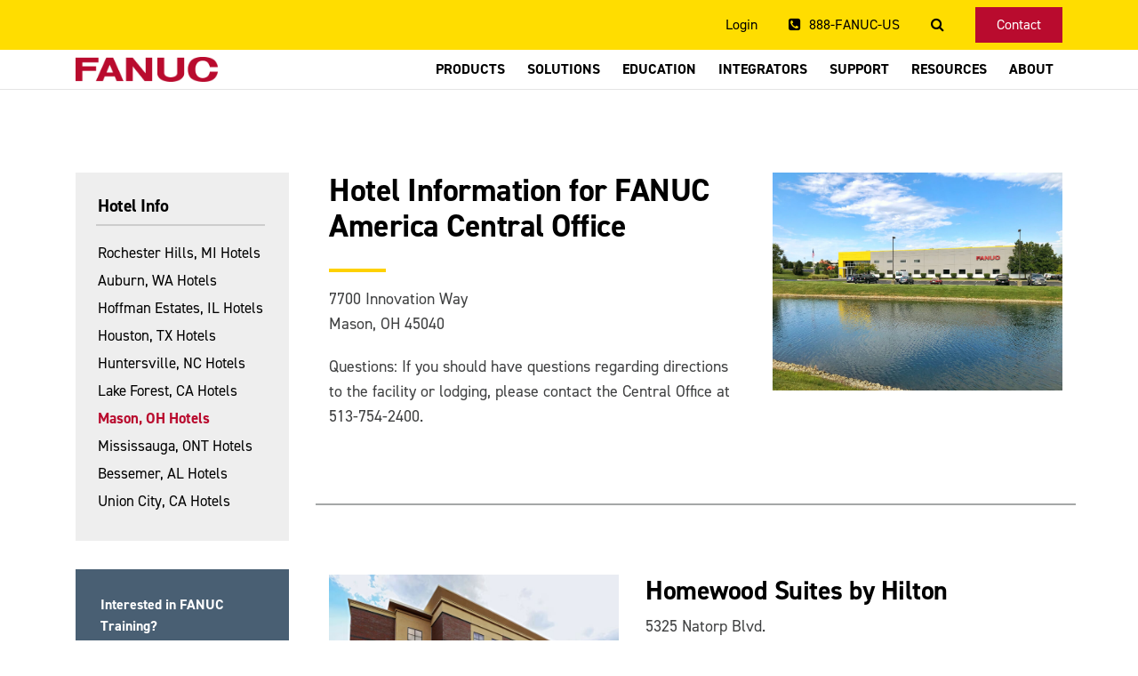

--- FILE ---
content_type: text/html; charset=utf-8
request_url: https://www.fanucamerica.com/training/hotels/central-hotels
body_size: 10950
content:

<!DOCTYPE html>


<html lang="en" xmlns="http://www.w3.org/1999/xhtml">
	<head><meta http-equiv="X-UA-Compatible" content="IE=edge" /><meta charset="utf-8" /><meta class="swiftype" name="description" data-type="string" content="Hotel information and discounts for hotels near FANUC America Central office in Mason, Ohio. " />


		<!-- Google Tag Manager -->
		<script>
			(function (w, d, s, l, i) {
				w[l] = w[l] || [];
				w[l].push({ 'gtm.start': new Date().getTime(), event: 'gtm.js' });
				var f = d.getElementsByTagName(s)[0],
					j = d.createElement(s),
					dl = l != 'dataLayer' ? '&l=' + l : '';
				j.async = true;
				j.src = 'https://www.googletagmanager.com/gtm.js?id=' + i + dl;
				f.parentNode.insertBefore(j, f);
			})(window, document, 'script', 'dataLayer', 'GTM-TBCDFJG');
		</script>
		<!-- End Google Tag Manager --->

		<!-- favicon -->
		<link rel="shortcut icon" type="image/x-icon" href="/Sitefinity/WebsiteTemplates/FANUC/App_Themes/FANUCTheme/images/favicon.ico" /><link rel="apple-touch-icon" sizes="180x180" href="/Sitefinity/WebsiteTemplates/FANUC/App_Themes/FANUCTheme/images/apple-touch-icon.png" /><link rel="icon" type="image/png" sizes="32x32" href="/Sitefinity/WebsiteTemplates/FANUC/App_Themes/FANUCTheme/images/favicon-32x32.png" /><link rel="icon" type="image/png" sizes="16x16" href="/Sitefinity/WebsiteTemplates/FANUC/App_Themes/FANUCTheme/images/favicon-16x16.png" /><link rel="manifest" href="/Sitefinity/WebsiteTemplates/FANUC/App_Themes/FANUCTheme/images/site.webmanifest" /><link rel="mask-icon" href="/Sitefinity/WebsiteTemplates/FANUC/App_Themes/FANUCTheme/images/safari-pinned-tab.svg" color="#bb1f32" /><meta name="msapplication-TileColor" content="#fed100" /><meta name="theme-color" content="#ffffff" />

		<!--css styles starts-->
		<link type="text/css" rel="stylesheet" href="/Sitefinity/WebSiteTemplates/FANUC/App_Themes/FanucTheme/Global/style.css" /><link rel="stylesheet" type="text/css" href="/Sitefinity/WebSiteTemplates/FANUC/App_Themes/FanucTheme/Global/owl.carousel.min.css" /><link rel="stylesheet" type="text/css" href="//cdnjs.cloudflare.com/ajax/libs/font-awesome/4.7.0/css/font-awesome.min.css" /><link rel="stylesheet" type="text/css" href="//cdnjs.cloudflare.com/ajax/libs/animate.css/3.7.2/animate.min.css" /><link type="text/css" rel="stylesheet" href="/Sitefinity/WebSiteTemplates/FANUC/App_Themes/FanucTheme/Global/font-awesome.min.css" /><link type="text/css" rel="stylesheet" href="/Sitefinity/WebSiteTemplates/FANUC/App_Themes/FanucTheme/Global/font-awesome.min.css" /><link rel="stylesheet" type="text/css" href="/Sitefinity/WebSiteTemplates/FANUC/App_Themes/FanucTheme/Global/magnific-popup.css" /><link rel="stylesheet" type="text/css" href="/Sitefinity/WebSiteTemplates/FANUC/App_Themes/FanucTheme/css/products.css" /><link rel="stylesheet" type="text/css" href="/Sitefinity/WebSiteTemplates/FANUC/App_Themes/FanucTheme/Global/responsive.css" media="screen" />

		<!--css styles ends-->

		<!--common jquery starts-->
		<script src="/Sitefinity/WebsiteTemplates/FANUC/App_Themes/FANUCTheme/js/jquery-3.7.1.min.js"></script>
		

		<script src="/Sitefinity/WebsiteTemplates/FANUC/App_Themes/FANUCTheme/js/medium-zoom.min.js"></script>
		<script>
          document.addEventListener('DOMContentLoaded', function() {
            mediumZoom('.zoom', {
              margin: 24,
              background: '#1B2022',
              scrollOffset: 0,
            });
          });
        </script>

	<meta property="og:title" content="Hotels Near FANUC Central Office, Mason, Ohio | FANUC America" /><meta property="og:description" content="Hotel information and discounts for hotels near FANUC America Central office in Mason, Ohio. " /><meta property="og:url" content="https://www.fanucamerica.com/training/hotels/central-hotels" /><meta property="og:type" content="website" /><meta property="og:site_name" content="fanucamerica" /><meta name="Generator" content="Sitefinity 15.3.8521.0 DX" /><link rel="canonical" href="https://www.fanucamerica.com/training/hotels/central-hotels" /><meta name="description" content="Hotel information and discounts for hotels near FANUC America Central office in Mason, Ohio. " /><meta name="viewport" content="width=device-width, initial-scale=1.0" /><script type="text/javascript">
	(function() {var _rdDeviceWidth = (window.innerWidth > 0) ? window.innerWidth : screen.width;var _rdDeviceHeight = (window.innerHeight > 0) ? window.innerHeight : screen.height;var _rdOrientation = (window.width > window.height) ? 'landscape' : 'portrait';})();
</script><link href="/Telerik.Web.UI.WebResource.axd?d=PMrIT5dOWaVYIcpFWUE4nBz5-gscb0H7-QP0cjlwWrK_yuYqgykBRe9Eke1oScEyN3w3krF42HkK7gvciq7EhWQlCi7O8aa2WCQcM7csCWfbdSyLubnZ3C1pQ_eOudP80&amp;t=638840910637275692&amp;compress=0&amp;_TSM_CombinedScripts_=%3b%3bTelerik.Sitefinity.Resources%2c+Version%3d15.3.8521.0%2c+Culture%3dneutral%2c+PublicKeyToken%3db28c218413bdf563%3aen%3a1fc51117-d88a-4795-9f21-8dace5cead05%3a7a90d6a%3a83fa35c7%3bTelerik.Web.UI%2c+Version%3d2024.3.1616.462%2c+Culture%3dneutral%2c+PublicKeyToken%3d121fae78165ba3d4%3aen%3af95c72f3-4b8f-44fd-9c01-9d4ba7d0464a%3a580b2269%3aeb8d8a8e" type="text/css" rel="stylesheet" /><link href="/Sitefinity/Public/ResponsiveDesign/layout_transformations.css?pageDataId=a2d871d3-6377-49af-be25-b69435e68fd9&amp;pageSiteNode=4AF653FF-5B98-4317-A665-5F8E38F3E1F2/ad9d3458-9b20-430e-8135-4268e6a6b09c/SitefinitySiteMap" type="text/css" rel="stylesheet" /><link href="/Sitefinity/WebsiteTemplates/FANUC/App_Themes/FANUCTheme/global/bootstrap.min.css?v=637933100970000000" type="text/css" rel="stylesheet" /><link href="/Sitefinity/WebsiteTemplates/FANUC/App_Themes/FANUCTheme/global/owl.carousel.min.css?v=636444617830000000" type="text/css" rel="stylesheet" /><link href="/Sitefinity/WebsiteTemplates/FANUC/App_Themes/FANUCTheme/global/style.css?v=638664902790000000" type="text/css" rel="stylesheet" /><link href="/Sitefinity/WebsiteTemplates/FANUC/App_Themes/FANUCTheme/global/responsive.css?v=638361709650000000" type="text/css" rel="stylesheet" /><link href="/Sitefinity/WebsiteTemplates/FANUC/App_Themes/FANUCTheme/global/font-awesome.min.css?v=636444617950000000" type="text/css" rel="stylesheet" /><link href="/Sitefinity/WebsiteTemplates/FANUC/App_Themes/FANUCTheme/global/magnific-popup.css?v=637945160140000000" type="text/css" rel="stylesheet" /><link href="/Sitefinity/WebsiteTemplates/FANUC/App_Themes/FANUCTheme/global/shadowbox.css?v=636380786689623359" type="text/css" rel="stylesheet" /><link href="/Sitefinity/WebsiteTemplates/FANUC/App_Themes/FANUCTheme/global/Contactus.css?v=638036859860000000" type="text/css" rel="stylesheet" /><link href="/Sitefinity/WebsiteTemplates/FANUC/App_Themes/FANUCTheme/global/copilot-chatbot.css?v=638594425790000000" type="text/css" rel="stylesheet" /><link href="/Sitefinity/WebsiteTemplates/FANUC/App_Themes/FANUCTheme/global/flipclock.css?v=636455902807288863" type="text/css" rel="stylesheet" /><link href="/Sitefinity/WebsiteTemplates/FANUC/App_Themes/FANUCTheme/global/grid-layout.css?v=638591601720000000" type="text/css" rel="stylesheet" /><link href="/Sitefinity/WebsiteTemplates/FANUC/App_Themes/FANUCTheme/global/MyFontsWebfontsKit.css?v=638052383610000000" type="text/css" rel="stylesheet" /><link href="/Sitefinity/WebsiteTemplates/FANUC/App_Themes/FANUCTheme/global/responsive - Copy.css?v=636854862020000000" type="text/css" rel="stylesheet" /><link href="/Sitefinity/WebsiteTemplates/FANUC/App_Themes/FANUCTheme/global/search.css?v=636976578710000000" type="text/css" rel="stylesheet" /><link href="/Sitefinity/WebsiteTemplates/FANUC/App_Themes/FANUCTheme/global/sitefinity-responsive-grids.css?v=637209172750000000" type="text/css" rel="stylesheet" /><link href="/Sitefinity/WebsiteTemplates/FANUC/App_Themes/FANUCTheme/global/template-home.css?v=638518086530000000" type="text/css" rel="stylesheet" /><link href="/Sitefinity/WebsiteTemplates/FANUC/App_Themes/FANUCTheme/global/YouTubePopUp.css?v=638518086230000000" type="text/css" rel="stylesheet" /><title>
	Hotels Near FANUC Central Office, Mason, Ohio | FANUC America
</title><meta name="keywords" content="mason ohio hotels" /></head>
	<body class="fixed-header">
		<!-- Google Tag Manager (noscript) -->
		<noscript>
			<iframe
				src="https://www.googletagmanager.com/ns.html?id=GTM-TBCDFJG"
				height="0"
				width="0"
				style="display: none; visibility: hidden"
			>
			</iframe>
		</noscript>
		<!-- End Google Tag Manager (noscript) -->

		<div class="wrapper">
			<form method="post" action="./central-hotels" id="form1">
<div class="aspNetHidden">
<input type="hidden" name="ctl21_TSSM" id="ctl21_TSSM" value="" />
<input type="hidden" name="__EVENTTARGET" id="__EVENTTARGET" value="" />
<input type="hidden" name="__EVENTARGUMENT" id="__EVENTARGUMENT" value="" />
<input type="hidden" name="__VIEWSTATE" id="__VIEWSTATE" value="hf/zO6yruZ8uKZHqvocaAYoBnEkhkfI6aK1sYic7bxvm/ugclx7hQSc9Nvsri+0zuGUi4dnDtdu42bjqg6kH7xV+KlfsOJ67Ourb4UV/mmKjpVNYIwMy2sEY7GdHc4HFW+MuhV9MKo/jXS2jmSrXbfZ3IKi9/Y8n0qn6KoP+SF7q8nvw0SDw4OCLFriOfdYONyOApdl04zvyiqbr/0d8Zg==" />
</div>

<script type="text/javascript">
//<![CDATA[
var theForm = document.forms['form1'];
if (!theForm) {
    theForm = document.form1;
}
function __doPostBack(eventTarget, eventArgument) {
    if (!theForm.onsubmit || (theForm.onsubmit() != false)) {
        theForm.__EVENTTARGET.value = eventTarget;
        theForm.__EVENTARGUMENT.value = eventArgument;
        theForm.submit();
    }
}
//]]>
</script>


<script src="/WebResource.axd?d=pynGkmcFUV13He1Qd6_TZI8elsPDJDEHE66zlL-BnGIdL8Kql0lU_xviXiX69P_iZFaML7sQQd42qG2NauWk-w2&amp;t=638901392248157332" type="text/javascript"></script>


<script src="/ScriptResource.axd?d=NJmAwtEo3Ipnlaxl6CMhvgj13O9CTuvmd6GD3BtcmwCmJN9gCB0DSdWHjubVMVYt8bxmR-cQRy2pbxMzoXVpz1K_udxDEBUG3W-oWwT_K3HYA1gs9WIymtM21FgsIzaTqsFIu8VZfUkdk-459ZhLYneqs2UaumaiFmelaCc0j2Q1&amp;t=5c0e0825" type="text/javascript"></script>
<script src="/ScriptResource.axd?d=dwY9oWetJoJoVpgL6Zq8OEeK2ToTC3tuKUSAErf8nvBwxuIuagGXYmb7BJ3fVmnIh4Ag2HD9YnZLIfEU2TdA46Q-q0Gh4QFGKzSjycGsGFmCTagWB1AVPXCBjztkmQgj41_nzn0ndNp2m8TGMdfN_KT4paS-bm593R7W5C6RyP41&amp;t=5c0e0825" type="text/javascript"></script>
<script src="/ScriptResource.axd?d=xioHhidMnoH8GGW0PVBvnipKZiJDAPuWkKd3ds3DdejFpBH5YH2Uti8tuXkGqbpuxt20efU4fAO19aFp5kC_y3OmR3Nl2z3C0LebK4zEQHcKR4xLmGAr0Ppd9GF53AB0ePymBkTJh0cWQOexD1vL6gw_pqLKlfB3XFsMpAP-jScNp9e26Ca74mFZ46SbKTB30&amp;t=ffffffffb91febc1" type="text/javascript"></script>
<script src="/ScriptResource.axd?d=3vAS8BNZXzcCOQirXLjTa3D9L0F5OJ5lspHkOY4t1qCOcq768U669mMzmc1ZGuIK5r9FbajfbW_18gsjwtb9CPh3FwaMtNjuhoa-MLDRSsu4m5zFFisJLD1tAAwEtdIqa-S419dsQUQeviD_et7KCvgkUH80Rtk10k3Q0iXzAMhDEvun5s4MVN1_I9BVTBP90&amp;t=ffffffffb91febc1" type="text/javascript"></script>
<script src="/ScriptResource.axd?d=upAENvmeNxfpBioSkqBc6MGFSnRfoxnxaPXN93BaFRPXGfTkbkLW5aauy2ZvDJU1QgpajlREktSvEbpdEvjehKQ9liwrZWembuRhhq_PEfJerKlqrIxrnmg1NZuk4gLc06_I1pnYORQRWimmMWrkcn6bcjYPfdyIXye4hn--Vy75Xy1xFnU85kxwuIWJtAqD0&amp;t=ffffffffb91febc1" type="text/javascript"></script>
<script src="/ScriptResource.axd?d=RdWBQoamSl9f73XAiu7pS4OEM7LJsBIltD1BKg4GGOUXzo-mYxr2h2YB983IqtPwBD1vBnCNB6yblJE10puyiofMC7WhvBy3tSoPjpRNkuv_4t9guNi_Nry4CANecMTDia2RBt0SU-xHK1UrPVtq7Q2&amp;t=ffffffff8829bd4d" type="text/javascript"></script>
<script src="/ScriptResource.axd?d=tlTynJuwcuOdlotOppqvaKumY2k5R-O29zVcH5palVRyXK6d-JR8UY9EnQ9rVOC-wdVAK6fztD_t0Yr1oH0v-EsfbfdZ6X151_Zc-99eyMlFsPFynnOmMT3Mt7JAUycaAtOn5zeaBik73Dzp6A4N8RLshf89BtyweS5EJr7e-dquP3aApGynLVbMay_Cq2qR0&amp;t=ffffffffa87b6847" type="text/javascript"></script>
<script src="/ScriptResource.axd?d=omxVX80cqAyHGJ60yWi3gEMeCXdfgnCuqc5qT4W676OYy8Un4_NZ_qa3WS0X24O9BFBR39XXT_IbOV8gp-5_dHRSC4HXnGVioLWKnRDiaO19YRLV9v_Q1YCCNY6vQveNZW84I7ZGRRX1zX9xM8ClyQ2&amp;t=7ac0669" type="text/javascript"></script>
<div class="aspNetHidden">

	<input type="hidden" name="__VIEWSTATEGENERATOR" id="__VIEWSTATEGENERATOR" value="BD704512" />
	<input type="hidden" name="__EVENTVALIDATION" id="__EVENTVALIDATION" value="cU6kMfaVBQCScw/EDWUV5MLN5toqvHHj6IPTaX09MBT1q+N3pbPFMu/9txvRUVC95LZJmy6hKm+592+cQbvxAezOZ6kgFyrrE1LbdC+ejRBL2s7cjeMGpFZLxKh/4BhuLdJR1CEq2XKjCyEJKGeRgw==" />
</div>
				<script type="text/javascript">
//<![CDATA[
Sys.WebForms.PageRequestManager._initialize('ctl00$ScriptManager1', 'form1', [], [], [], 90, 'ctl00');
//]]>
</script>


				<section id="header">
					<section class="content-block" id="top-header">
						<div class="container">
							<div class="row">
								<div class="col-md-12 col-sm-12">
									<div class="content-block-item">
										<ul class="content-block-menu">
											<li>
												<a href="/support/myportal" title="Login">Login</a>
											</li>
											<li class="phone">
												<a href="tel:888FANUCUS" title="Call Us"
													><i class="fa fa-phone-square"></i> 888-FANUC-US</a
												>
											</li>
											<li>
												<a href="#" aria-label="Toggle Search" class="toggle-search">
													<i class="fa fa-search"></i>
												</a>
											</li>
											<li class="contact-us-btn">
												<a href="/about-us/contact-us" title="Contact">Contact</a>
											</li>
										</ul>
										<div class="content-block-search hidden">
											<div class="content-block-search-inner">
												<div class="content-block-search-form">
													<fieldset>
														<input
															type="text"
															placeholder="Search Here..."
															name="searchQuery"
														/>
														<input type="hidden" value="global" name="indexCatalogue" />
														<input type="hidden" value="0" name="wordsMode" />
													</fieldset>
													<fieldset>
														<button type="button">
															<i class="fa fa-search"></i>
														</button>
														<a href="#" aria-label="Close Search" class="close">
															<i class="fa fa-close"></i>
														</a>
													</fieldset>
												</div>
												<!-- .content-block-search-form -->
											</div>
											<!-- .content-block-search-inner -->
										</div>
										<!-- .content-block-search -->
									</div>
								</div>
							</div>
							<!-- .row -->
						</div>
						<!-- .container -->
					</section>
					<!-- section -->

					<header class="content-block">
						<div class="container">
							<div class="row">
								<div class="col-lg-2 col-md-2 col-sm-3 col-4">
									<div class="content-block-item logo-container">
										<div class="content-block-image logo">
											<a href="/" title="FANUC">
												<img
													src="/images/default-source/default/logo.png?sfvrsn=3f4d42be_2"
													alt="FANUC"
												/>
											</a>
										</div>
									</div>
								</div>
								<div class="col-lg-10 col-md-10 col-sm-9 col-8">
									<div class="content-block-item">
										<ul class="content-block-menu">
											<li>
												<a href="/products" title="Products">Products</a>
												<ul class="content-block-sub-menu">
													<li>
														<a href="/products/cnc" title="CNC">CNC</a>
													</li>
													<li>
														<a href="/products/robots" title="Robot">Robot</a>
													</li>
													<li>
														<a href="/products/robodrill" title="ROBODRILL">ROBODRILL</a>
													</li>
													<li>
														<a href="https://crx.fanucamerica.com" title="CRX Cobot"
															>CRX Cobot</a
														>
													</li>
													<li>
														<a href="/products/laser" title="Laser">Laser</a>
													</li>
													<li>
														<a href="/products/robocut-wire-edm" title="ROBOCUT">ROBOCUT</a>
													</li>
													<li>
														<a
															href="/products/roboshot-injection-molding-machine"
															title="ROBOSHOT"
															>ROBOSHOT</a
														>
													</li>
													<li>
														<a href="/products/industrial-iot" title="Industrial IoT"
															>Industrial IoT</a
														>
													</li>
												</ul>
											</li>
											<li>
												<a href="/solutions" title="Solutions">Solutions</a>
												<ul class="content-block-sub-menu">
													<li>
														<a href="/solutions/applications" title="Applications"
															>Applications</a
														>
													</li>
													<li>
														<a href="/solutions/industries" title="Industries"
															>Industries</a
														>
													</li>
													<li>
														<a href="/case-studies" title="Case Studies">Case Studies</a>
													</li>
													<li>
														<a
															href="/solutions/automation-evaluation"
															title="Automation Evaluation"
															>Automation Evaluation</a
														>
													</li>
													<li><a href="/support/robodrill/machining-evaluation" title="Machining Evaluation">Machining Evaluation</a></li>

												</ul>
											</li>
											<li>
												<a href="/education" title="Education">Education</a>
												<ul class="content-block-sub-menu">
													<li>
														<a
															href="/education/solutions-for-students"
															title="Solutions for Students"
															>Solutions for Students</a
														>
													</li>
													<li>
														<a href="/education/scholarships" title="Scholarships"
															>Scholarships</a
														>
													</li>
													<li>
														<a
															href="/education/solutions-for-schools"
															title="Solutions for Schools"
															>Solutions for Schools</a
														>
													</li>
													<li>
														<a href="/education/education-sales" title="Education Sales"
															>Education Sales</a
														>
													</li>
													<li>
														<a
															href="/education/join-the-automation-generation/"
															title="Join the Automation Generation"
															>Join the Automation Generation</a
														>
													</li>
												</ul>
											</li>
											<li>
												<a href="/integrators" title="Integrators">Integrators</a>
												<ul class="content-block-sub-menu">
													<li>
														<a href="/integrators/cnc" title="Authorized CNC"
															>Authorized CNC</a
														>
													</li>
													<li>
														<a href="/integrators/robotics" title="Authorized Robotic"
															>Authorized Robotic</a
														>
													</li>
												</ul>
											</li>
											<li>
												<a href="/support" title="Support">Support</a>
												<ul class="content-block-sub-menu">
													<li>
														<a href="/support/cnc" title="CNC">CNC</a>
													</li>
													<li>
														<a href="/support/robot" title="Robot">Robot</a>
													</li>
													<li>
														<a href="/support/robodrill" title="ROBODRILL">ROBODRILL</a>
													</li>
													<li>
														<a href="https://academy.fanucamerica.com" title="Training" target="_blank">Training</a>
													</li>
													<li>
														<a href="https://techtransfer.fanucamerica.com" title="Tech Transfer Videos" target="_blank">Tech Transfer</a>
													</li>
													<li>
														<a href="/support/myportal" title="Customer Login"
															>Customer Login</a
														>
													</li>
												</ul>
											</li>
											<li>
												<a
                      href="/news-resources/fanuc-product-brochures"
                      title="Resources"
                      >Resources</a
                    >
												<ul class="content-block-sub-menu">
													<li>
														<a href="/news-resources/events" title="Events">Events</a>
													</li>
													<li>
														<a href="/news-resources/webinars" title="Webinars">Webinars</a>
													</li>
													 <li>
                      <a href="/newsroom" title="Newsroom">Newsroom</a>
                    </li>
													<li>
														<a href="/news-resources/articles" title="Articles">Articles</a>
													</li>
													<li>
														<a
															href="/news-resources/fanuc-product-brochures"
															title="Product Brochures"
															>Product Brochures</a
														>
													</li>
												</ul>
											</li>
											<li>
												<a href="/about-us/company-overview" title="About">About</a>
												<ul class="content-block-sub-menu">
													<li>
														<a href="/about-us/locations" title="Locations">Locations</a>
													</li>
													<li>
														<a href="/about-us/company-overview" title="Company Overview"
															>Company Overview</a
														>
													</li>
													<li>
														<a href="/about-us/careers" title="Careers">Careers</a>
													</li>
													<li>
														<a href="/about-us/quality-awards" title="Quality Awards"
															>Quality Awards</a
														>
													</li>
													<li>
														<a href="/about-us/sustainability" title="Sustainability"
															>Sustainability</a
														>
													</li>
													<li>
														<a href="/about-us/esg" title="Environmental, Social, Governance">ESG</a>
                                                    </li>
													<li>
														<a href="/about-us/contact-us" title="Contact Us">Contact Us</a>
													</li>
												</ul>
											</li>
										</ul>
										<a
											href="#"
											aria-label="Toggle Menu"
											title="Toggle Menu"
											class="toggle-menu open-menu"
										>
											<i class="fa fa-bars"></i>
										</a>
									</div>
									<!-- .content-block-item -->
								</div>
							</div>
							<!-- .row -->
						</div>
						<!-- .container -->
					</header>
					<!-- header -->

					<section id="mobile-menu" class="hidden">
						<div class="container">
							<div class="row">
								<div class="col-md-12 col-sm-12">
									<ul class="content-block-menu">
										<li class="has-child">
											<div class="content-block-menu-item">
												<a href="/products" title="Products"> Products </a>
												<i class="fa fa-plus menu-icon"></i>
											</div>
											<ul class="content-block-sub-menu">
												<li>
													<a href="/products/cnc" title="CNC">CNC</a>
												</li>
												<li>
													<a href="/products/robots" title="Robot">Robot</a>
												</li>
												<li>
													<a href="/products/robodrill" title="ROBODRILL">ROBODRILL</a>
												</li>
												<li>
													<a href="https://crx.fanucamerica.com" title="CRX Cobot"
														>CRX Cobot</a
													>
												</li>
												<li>
													<a href="/products/laser" title="Laser">Laser</a>
												</li>
												<li>
													<a href="/products/robocut-wire-edm" title="ROBOCUT">ROBOCUT</a>
												</li>
												<li>
													<a
														href="/products/roboshot-injection-molding-machine"
														title="ROBOSHOT"
														>ROBOSHOT</a
													>
												</li>
												<li>
													<a href="/products/industrial-iot" title="Industrial IoT"
														>Industrial IoT</a
													>
												</li>
											</ul>
										</li>
										<li class="has-child">
											<div class="content-block-menu-item">
												<a href="/solutions" title="Solutions">Solutions</a>
												<i class="fa fa-plus menu-icon"></i>
											</div>
											<ul class="content-block-sub-menu">
												<li>
													<a href="/solutions/applications" title="Applications"
														>Applications</a
													>
												</li>
												<li>
													<a href="/solutions/industries" title="Industries">Industries</a>
												</li>
												<li>
													<a href="/case-studies" title="Case Studies">Case Studies</a>
												</li>
												<li>
													<a
														href="/solutions/automation-evaluation"
														title="Automation Evaluation"
														>Automation Evaluation</a
													>
												</li>
												<li><a href="/support/robodrill/machining-evaluation" title="Machining Evaluation">Machining Evaluation</a></li>

											</ul>
										</li>
										<li class="has-child">
											<div class="content-block-menu-item">
												<a href="/education" title="Education">Education</a>
												<i class="fa fa-plus menu-icon"></i>
											</div>
											<ul class="content-block-sub-menu">
												<li>
													<a
														href="/education/solutions-for-students"
														title="Solutions for Students"
														>Solutions for Students</a
													>
												</li>
												<li>
													<a href="/education/scholarships" title="Scholarships"
														>Scholarships</a
													>
												</li>
												<li>
													<a
														href="/education/solutions-for-schools"
														title="Solutions for Schools"
														>Solutions for Schools</a
													>
												</li>
												<li>
													<a href="/education/education-sales" title="Education Sales"
														>Education Sales</a
													>
												</li>
												<li>
													<a
														href="/education/join-the-automation-generation/"
														title="Join the Automation Generation"
														>Join the Automation Generation</a
													>
												</li>
											</ul>
										</li>
										<li class="has-child">
											<div class="content-block-menu-item">
												<a href="/integrators" title="Integrators">Integrators</a>
												<i class="fa fa-plus menu-icon"></i>
											</div>
											<ul class="content-block-sub-menu">
												<li>
													<a href="/integrators/cnc" title="Authorized CNC">Authorized CNC</a>
												</li>
												<li>
													<a href="/integrators/robotics" title="Authorized Robotic"
														>Authorized Robotic</a
													>
												</li>
											</ul>
										</li>
										<li class="has-child">
											<div class="content-block-menu-item">
												<a href="/support" title="Support">Support</a>
												<i class="fa fa-plus menu-icon"></i>
											</div>
											<ul class="content-block-sub-menu">
												<li>
													<a href="/support/cnc" title="CNC">CNC</a>
												</li>
												<li>
													<a href="/support/robot" title="Robot">Robot</a>
												</li>
												<li>
													<a href="/support/robodrill" title="ROBODRILL">ROBODRILL</a>
												</li>
												<li>
													<a href="https://academy.fanucamerica.com" title="Training" target="_blank">Training</a>
												</li>
												<li>
													<a href="https://techtransfer.fanucamerica.com" title="Tech Transfer Videos" target="_blank">Tech Transfer</a>
												</li>
												<li>
													<a href="/support/myportal" title="Customer Login"
														>Customer Login</a
													>
												</li>
											</ul>
										</li>
										<li class="has-child">
											<div class="content-block-menu-item">
												 <a
                      href="/news-resources/fanuc-product-brochures"
                      title="Resources"
                      >Resources</a
                    >
												<i class="fa fa-plus menu-icon"></i>
											</div>
											<ul class="content-block-sub-menu">
												<li>
													<a href="/news-resources/events" title="Events">Events</a>
												</li>
												<li>
													<a href="/news-resources/webinars" title="Webinars">Webinars</a>
												</li>
												 <li>
                      <a href="/newsroom" title="Newsroom">Newsroom</a>
                    </li>
												<li>
													<a href="/news-resources/articles" title="Articles">Articles</a>
												</li>
												<li>
													<a
														href="/news-resources/fanuc-product-brochures"
														title="Product Brochures"
														>Product Brochures</a
													>
												</li>
											</ul>
										</li>
										<li class="has-child">
											<div class="content-block-menu-item">
												<a href="/about-us/company-overview" title="About">About</a>
												<i class="fa fa-plus menu-icon"></i>
											</div>
											<ul class="content-block-sub-menu">
												<li>
													<a href="/about-us/locations" title="Locations">Locations</a>
												</li>
												<li>
													<a href="/about-us/company-overview" title="Company Overview"
														>Company Overview</a
													>
												</li>
												<li>
													<a href="/about-us/careers" title="Careers">Careers</a>
												</li>
												<li>
													<a href="/about-us/quality-awards" title="Quality Awards"
														>Quality Awards</a
													>
												</li>
												<li>
													<a href="/about-us/sustainability" title="Sustainability"
														>Sustainability</a
													>
												</li>
												<li>
                                                	<a href="/about-us/esg" title="Environmental, Social, Governance">ESG</a>
                                                </li>
												<li>
													<a href="/about-us/contact-us" title="Contact Us">Contact Us</a>
												</li>
											</ul>
										</li>
									</ul>
								</div>
							</div>
							<!-- .row -->
						</div>
						<!-- .container -->
					</section>
				</section>

				<div id="header-area" class="widget-content-area">
					<div class="header-area">
						





					</div>
				</div>
				<!-- #header-area -->

				<div id="main-menu-area" class="widget-content-area">
					<div class="header-area">
						


<div id="MainMenuArea_T118D3EFD010" class="search-box">
	

<fieldset id="MainMenuArea_T118D3EFD010_ctl00_ctl00_main" class="sfsearchBox">
    <input name="ctl00$MainMenuArea$T118D3EFD010$ctl00$ctl00$searchTextBox" type="text" id="MainMenuArea_T118D3EFD010_ctl00_ctl00_searchTextBox" class="sfsearchTxt" />
    <input type="submit" name="ctl00$MainMenuArea$T118D3EFD010$ctl00$ctl00$searchButton" value="Search" onclick="return false;" id="MainMenuArea_T118D3EFD010_ctl00_ctl00_searchButton" class="sfsearchSubmit" />
</fieldset>

</div>
					</div>
				</div>

				<!--banner start here-->
				<section class="page">
					<div class="wrap-banner">
						<div id="Content">
							

						</div>
						<div class="wrap-breadcumb">
							<div class="container">
								<div class="row">
									<div class="col-md-12 col-sm-12 bread-cover">
										<div id="Content">
											
<div id="BreadCrumbArea_T118D3EFD005">
	

<div class="sfBreadcrumbWrp">
    <span id="BreadCrumbArea_T118D3EFD005_ctl00_ctl00_BreadcrumbLabel" class="sfBreadcrumbLabel" style="display:none;"></span>
    <div id="ctl00_BreadCrumbArea_T118D3EFD005_ctl00_ctl00_Breadcrumb" class="RadSiteMap RadSiteMap_Default">
		<!-- 2024.3.1616.462 --><input id="ctl00_BreadCrumbArea_T118D3EFD005_ctl00_ctl00_Breadcrumb_ClientState" name="ctl00_BreadCrumbArea_T118D3EFD005_ctl00_ctl00_Breadcrumb_ClientState" type="hidden" />
	</div>
</div>
</div>
										</div>
									</div>
								</div>
							</div>
						</div>
					</div>
					<!--banner end here-->

					<!--inner page content start-->
					<div class="wrap-content">
						<div class="container">
							<div class="row">
								<div class="col-md-3 col-sm-4 left-panel">
									<div class="cover-gray">
										





<div class="sfNavWrp sfNavTreeviewWrp ">
    
    
    
    

    <ul id="LeftContentArea1_T118D3EFD009_ctl00_ctl00_navigationUl" class="sfNavTreeview sfNavList">
        
              <li style="padding:0px;"><h2>Hotel Info</h2></li>
            
                        <li>
                            <a href="/training/hotels/mi-headquarters-hotels">Rochester Hills, MI Hotels</a>
                            
                        </li>
                    
                        <li>
                            <a href="/training/hotels/fanuc-northwest-hotels">Auburn, WA Hotels</a>
                            
                        </li>
                    
                        <li>
                            <a href="/training/hotels/midwest-hotels">Hoffman Estates, IL Hotels</a>
                            
                        </li>
                    
                        <li>
                            <a href="/training/hotels/houston-hotels">Houston, TX Hotels</a>
                            
                        </li>
                    
                        <li>
                            <a href="/training/hotels/southeast-hotels">Huntersville, NC Hotels</a>
                            
                        </li>
                    
                        <li>
                            <a href="/training/hotels/west-hotels">Lake Forest, CA Hotels</a>
                            
                        </li>
                    
                        <li class="active">
                            <a href="/training/hotels/central-hotels" class="sfSel">Mason, OH Hotels</a>
                            
                        </li>
                    
                        <li>
                            <a href="/training/hotels/canada-hotels">Mississauga, ONT Hotels</a>
                            
                        </li>
                    
                        <li>
                            <a href="/training/hotels/fanuc-south-hotels">Bessemer, AL Hotels</a>
                            
                        </li>
                    
                        <li>
                            <a href="/training/hotels/fa-west-hotels">Union City, CA Hotels</a>
                            
                        </li>
                    
    </ul>
</div>




<script type="text/javascript">
    (function($) {
        var kendoTreeView = $('.sfNavTreeview').not('div.k-treeview .sfNavTreeview').kendoTreeView({
            animation: false
        }).data('kendoTreeView');

      // to expand all nodes uncomment next line
      // kendoTreeView.expand(kendoTreeView.element.find(".k-item"));

      // to expand selected node uncomment next line
      kendoTreeView.expand(kendoTreeView.element.find(".sfSel"));

      //var selectedNodes = $(".k-item:has(ul .sfSel)");
      //kendoTreeView.expand(selectedNodes);
    })(jQuery);
</script>

<style>
    .k-treeview .k-in {
        border-style: none;
    }
</style>
									</div>
									<div class="blue-box">
										
<div class='sfContentBlock'><span>Interested in FANUC Training?</span>
<p>Contact us to receive more information for training on FANUC products. We'll be happy to answer any questions you may have, simply click below to get started.</p>
<a href="#contactusform" title="Request A Quote" class="btn btn-default">Contact Us</a>

</div>
									</div>
								</div>
								<div class="col-md-9 col-sm-8 right-panel">
									



<div >
    <div class="sfContentBlock sf-Long-text" ><div class="row"><div class="col-md-5 order-0 order-md-1 mb-3 mb-md-0"><img src="/images/default-source/office-locations/mason-oh.jpg?sfvrsn=d6e866a4_2" alt="FANUC Mason OH Office"></div><div class="col-md-7 order-1 order-md-0"><h1 class="h2 section-heading">Hotel Information for FANUC America
            Central
            Office</h1><p><a href="https://g.page/r/CbjNcKYC6MqHEAE" target="_blank" class="address-link">7700 Innovation Way<br data-sf-ec-immutable="">Mason, OH 45040
            </a>
 </p><p>Questions:
 If you should have questions regarding
            directions to the facility or lodging,
            please contact the Central Office at <a data-sf-ec-immutable="">513-754-2400</a>.
 </p></div></div><div class="row related-cover">&nbsp;</div></div>
</div>
<div >
    <div class="sfContentBlock sf-Long-text" ><div class="row py-12 border-b"><div class="col-md-5 order-0 order-md-1 mb-3 mb-md-0"><img src="/images/default-source/hotels/homewood-suites.jpg?sfvrsn=5bdd4341_1" alt="Homewood Suites" sf-size="100"></div><div class="col-md-7 order-1 order-md-1"><h2 class="h3">Homewood Suites by Hilton
        </h2><p><a href="https://www.google.com/maps/dir//5325+Natorp+Blvd,+Mason,+OH+45040/@39.3005483,-84.4025605,12z/data=!4m8!4m7!1m0!1m5!1m1!1s0x884056fb838ccac7:0x9ebe693078825a32!2m2!1d-84.3201596!2d39.3005773?entry=ttu" target="_blank" class="address-link">5325
 Natorp Blvd.<br data-sf-ec-immutable="">Mason OH, 45040</a><br><a data-sf-ec-immutable="">513-701-9300</a>
 </p><p><a class="btn btn-danger" href="https://www.hilton.com/en/book/reservation/deeplink/?ctyhocn=CVGMAHW&amp;corporateCode=0002830747" target="_blank" data-sf-ec-immutable="">Book Hotel</a>
 </p></div></div></div>
</div>
<div >
    <div class="sfContentBlock sf-Long-text" ><div class="row py-12 border-b">
    <div class="col-md-5 order-0 order-md-1 mb-3 mb-md-0">
        <img src="/images/default-source/hotels/holiday-inn-express.jpg?sfvrsn=e8fb8f62_1" alt="Holiday Inn Express" sf-size="100">
    </div>
    <div class="col-md-7 order-1 order-md-1">
        <h2 class="h3">
            Holiday Inn Express &amp; Suites
        </h2>
        <p>
            <a href="https://www.google.com/maps?rlz=1C1GCEA_enUS1060US1060&amp;gs_lcrp=EgZjaHJvbWUyBggAEEUYOTIICAEQABgWGB4yDQgCEAAYhgMYgAQYigUyDQgDEAAYhgMYgAQYigUyDQgEEAAYhgMYgAQYigUyCggFEAAYgAQYogQyCggGEAAYgAQYogQyCggHEAAYgAQYogQyCggIEAAYgAQYogTSAQg0NTAyajBqNKgCALACAA&amp;um=1&amp;ie=UTF-8&amp;fb=1&amp;gl=us&amp;sa=X&amp;geocode=KU-YPuP7VkCIMdyRCCkqATmh&amp;daddr=5100+Natorp+Blvd,+Mason,+OH+45040" class="address-link" target="_blank">5100 Natorp Blvd<br data-sf-ec-immutable="">
                Mason OH, 45040</a><br>
            <a data-sf-ec-immutable="">513-701-9300</a>
        </p>
        <p>
            <a class="btn btn-danger" href="https://www.hiexpress.com/redirect?path=hd&amp;brandCode=EX&amp;localeCode=en&amp;hotelCode=CVGMA&amp;rateCode=ILPYU&amp;_PMID=99502056&amp;corpNum=100194888&amp;cn=no&amp;viewfullsite=true" target="_blank" data-sf-ec-immutable="">Book Hotel</a>
        </p>
    </div>
</div></div>
</div>
<div >
    <div class="sfContentBlock sf-Long-text" ><div class="row pt-12 pb-24">
    <div class="col-md-5 order-0 order-md-1 mb-3 mb-md-0">
        <img src="/images/default-source/hotels/hampton-inn-mason-ohio.jpg?sfvrsn=257f50a2_1" alt="Hampton Inn Mason Ohio" sf-size="100">
    </div>
    <div class="col-md-7 order-1 order-md-1">
        <h2 class="h3">
            Hampton Inn
        </h2>
        <p>
            <a href="https://www.google.com/maps?sca_esv=c049acb6f0d1f7df&amp;sca_upv=1&amp;rlz=1C1GCEA_enUS1060US1060&amp;uact=5&amp;gs_lp=[base64]&amp;um=1&amp;ie=UTF-8&amp;fb=1&amp;gl=us&amp;sa=X&amp;geocode=KUG_k6XwVkCIMTHWvlHalsOa&amp;daddr=5232+Bardes+Rd,+Mason,+OH+45040" target="_blank" class="address-link">5232 Bardes Rd. <br data-sf-ec-immutable="">
                Mason, Ohio, 45040</a><br>
            <a data-sf-ec-immutable="">513-492-8585</a>
        </p>
        <p>
            <a class="btn btn-danger" href="http://hamptoninn3.hilton.com/en/hotels/ohio/hampton-inn-and-suites-cincinnati-mason-CVGBRHX/index.html" target="_blank" data-sf-ec-immutable="">Book Hotel</a>
        </p>
    </div>
</div></div>
</div>
								</div>
							</div>
						</div>
						

					</div>
				</section>
				<!--inner page content end-->

				<div id="footer-area" class="widget-content-area">
					<div class="footer-area">
						
<div class="sf_cols bg-yellow">
    <div class="sf_colsOut sf_1col_1_100" style="">
        <div id="FooterArea_C009_Col00" class="sf_colsIn sf_1col_1in_100"><div id="FooterArea_C010_Col00" class="sf_colsIn container" data-sf-element="Container">
<script type="text/javascript">
    function resizeIframe(iframe) {
        iframe.height = iframe.contentWindow.document.body.scrollHeight + "px";
        // alert(top.document.title.search("Series"));
        if (top.document.title.search("Series") == 1) {
            //   iframe.height = document.getElementById('ifr').contentDocument.body.scrollHeight;
            //  document.body.scrollTop = 10; // For Chrome, Safari and Opera 
            //  document.documentElement.scrollTop = 10; // For IE and Firefox
            //  iframe.contentWindow.location.reload(false);
        }

        // alert (top.document.title);
        if (top.document.title == "Robotics Training Course Descriptions | FANUC America") {
            //   iframe.height = document.getElementById('ifr').contentDocument.body.scrollHeight;
            //alert (top.document.title);
            document.body.scrollTop = 600; // For Chrome, Safari and Opera 
            document.documentElement.scrollTop = 600; // For IE and Firefox
            //  iframe.contentWindow.location.reload(false);
        }

        if (document.getElementById('ifr').contentDocument.title == "Robotdetail" && top.document.title == "Industrial Robot Finder Tool | FANUC America") {
            document.body.scrollTop = 100; // For Chrome, Safari and Opera 
            document.documentElement.scrollTop = 100; // For IE and Firefox
        }

        // alert (document.getElementById('ifr').contentDocument.title);
        //alert (top.document.title);
        if (top.document.title == "Job Postings | FANUC America Careers") {
            // alert("8");
            iframe.height = 4800 + "px";
        }
    };
</script>
<style type="text/css">
	iframe {
		width: 90%;
	}
	body {
		margin: 0;
		padding: 2px;
	}
</style>

<iframe id="ifr" src="/contact-us/ContactusUniversal.aspx?division=robot&type=support&category=training&page-name=mason-oh-hotels&header=Contact FANUC Training&lower=Let us know your needs and we'll be in touch."    frameborder="0"  onload="resizeIframe(this)"  scrolling="no" ></iframe>
<!---->


</div>

            
        </div>
    </div>
</div>




<div class="sfNavWrp sfNavHorizontalSiteMapWrp ">
    
    
    
    
        
                        <div class="acco-cover">
                            <h4 class="acc-anc">Support</h4>
                            <ul id="FooterArea_T118D3EFD006_ctl00_ctl00_ctl03_ctl00_childNodesContainer" class="acc-data">
                        <li>
                            <a href="/support/cnc">CNC Support</a>
                        </li>
                    
                        <li>
                            <a href="/support/robot">Robot Support</a>
                        </li>
                    
                        <li>
                            <a href="/support/robodrill">ROBODRILL Support</a>
                        </li>
                    
                        <li>
                            <a href="/support/training">Training</a>
                        </li>
                    
                        <li>
                            <a href="/support/myportal">MyPortal Customer Portal</a>
                        </li>
                    </ul>
                        </div>
                    
                        <div class="acco-cover">
                            <h4 class="acc-anc">Solutions</h4>
                            <ul id="FooterArea_T118D3EFD006_ctl00_ctl00_ctl03_ctl01_childNodesContainer" class="acc-data">
                        <li>
                            <a href="/solutions/applications">Applications</a>
                        </li>
                    
                        <li>
                            <a href="/solutions/industries">Industries</a>
                        </li>
                    
                        <li>
                            <a href="/solutions/automation-evaluation">Automation Evaluation</a>
                        </li>
                    </ul>
                        </div>
                    
                        <div class="acco-cover">
                            <h4 class="acc-anc">Integrators</h4>
                            <ul id="FooterArea_T118D3EFD006_ctl00_ctl00_ctl03_ctl02_childNodesContainer" class="acc-data">
                        <li>
                            <a href="/integrators/cnc">Authorized CNC</a>
                        </li>
                    </ul>
                        </div>
                    
                        <div class="acco-cover">
                            <h4 class="acc-anc">Resources</h4>
                            <ul id="FooterArea_T118D3EFD006_ctl00_ctl00_ctl03_ctl03_childNodesContainer" class="acc-data">
                        <li>
                            <a href="/news-resources/events">Events</a>
                        </li>
                    
                        <li>
                            <a href="/news-resources/fanuc-america-press-releases">Press Releases</a>
                        </li>
                    
                        <li>
                            <a href="/news-resources/articles">Articles</a>
                        </li>
                    
                        <li>
                            <a href="/news-resources/fanuc-product-brochures">Product Brochures</a>
                        </li>
                    </ul>
                        </div>
                    
                        <div class="acco-cover">
                            <h4 class="acc-anc">About</h4>
                            <ul id="FooterArea_T118D3EFD006_ctl00_ctl00_ctl03_ctl04_childNodesContainer" class="acc-data">
                        <li>
                            <a href="/about-us/locations">Locations</a>
                        </li>
                    
                        <li>
                            <a href="/about-us/company-overview">Company Overview</a>
                        </li>
                    
                        <li>
                            <a href="/about-us/careers">Careers</a>
                        </li>
                    
                        <li>
                            <a href="/about-us/quality-awards">Quality Awards</a>
                        </li>
                    
                        <li>
                            <a href="/about-us/sustainability">Sustainability</a>
                        </li>
                    
                        <li>
                            <a href="/about-us/esg">ESG</a>
                        </li>
                    
                        <li>
                            <a href="/about-us/contact-us">Contact Us</a>
                        </li>
                    
                        <li>
                            <a href="/about-us/legal-terms">Legal Terms</a>
                        </li>
                    </ul>
                        </div>
                    
</div>
					</div>
				</div>
				<!-- #footer-area -->

				<section class="content-block" id="footer-sitemap">
					<div class="container">
						<div class="row">
							<div class="col-lg col-md-4 col-sm-6 col-6 mb-3 mb-lg-0">
								<div class="content-block-item">
									<h3 class="content-block-heading">
										<a href="/products" title="Products">Products</a>
									</h3>
									<ul class="content-block-menu">
										<li>
											<a href="/products/cnc" title="CNC">CNC</a>
										</li>
										<li>
											<a href="/products/robots" title="Robot">Robot</a>
										</li>
										<li>
											<a href="/products/robodrill" title="ROBODRILL">ROBODRILL</a>
										</li>
										<li>
											<a href="https://crx.fanucamerica.com" title="CRX Cobot">CRX Cobot</a>
										</li>
										<li>
											<a href="/products/laser" title="Laser">Laser</a>
										</li>
										<li>
											<a href="/products/robocut-wire-edm" title="ROBOCUT">ROBOCUT</a>
										</li>
										<li>
											<a href="/products/roboshot-injection-molding-machine" title="ROBOSHOT"
												>ROBOSHOT</a
											>
										</li>
										<li>
											<a href="/products/industrial-iot" title="Industrial IoT">Industrial IoT</a>
										</li>
									</ul>
								</div>
							</div>
							<div class="col-lg col-md-4 col-sm-6 col-6 mb-3 mb-lg-0">
								<div class="content-block-item">
									<h3 class="content-block-heading">
										<a href="/solutions" title="Solutions">Solutions</a>
									</h3>
									<ul class="content-block-menu">
										<li>
											<a href="/solutions/applications" title="Applications">Applications</a>
										</li>
										<li>
											<a href="/solutions/industries" title="Industries">Industries</a>
										</li>
										<li>
											<a href="/case-studies" title="Case Studies">Case Studies</a>
										</li>
										<li>
											<a href="/solutions/automation-evaluation" title="Automation Evaluation"
												>Automation Evaluation</a
											>
										</li>
										<li><a href="/support/robodrill/machining-evaluation" title="Machining Evaluation">Machining Evaluation</a></li>
									</ul>
								</div>
							</div>
							<div class="col-lg col-md-4 col-sm-6 col-6 mb-3 mb-lg-0">
								<div class="content-block-item">
									<h3 class="content-block-heading">
										<a href="/education" title="Education">Education</a>
									</h3>
									<ul class="content-block-menu">
										<li>
											<a href="/education/solutions-for-students" title="Solutions for Students"
												>Solutions for Students</a
											>
										</li>
										<li>
											<a href="/education/scholarships" title="Scholarships"
												>Scholarships</a
											>
										</li>
										<li>
											<a href="/education/solutions-for-schools" title="Solutions for Schools"
												>Solutions for Schools</a
											>
										</li>
										<li>
											<a href="/education/education-sales" title="Education Sales"
												>Education Sales</a
											>
										</li>
										<li>
											<a
												href="/education/join-the-automation-generation/"
												title="Join the Automation Generation"
												>Join the Automation Generation</a
											>
										</li>
									</ul>
								</div>
							</div>
							<div class="col-lg col-md-4 col-sm-6 col-6 mb-3 mb-lg-0">
								<div class="content-block-item">
									<h3 class="content-block-heading">
										<a href="/integrators" title="Integrators">Integrators</a>
									</h3>
									<ul class="content-block-menu">
										<li>
											<a href="/integrators/cnc" title="Authorized CNC">Authorized CNC</a>
										</li>
										<li>
											<a href="/integrators/robotics" title="Authorized Robotic"
												>Authorized Robotic</a
											>
										</li>
									</ul>
								</div>
							</div>
							<div class="col-lg col-md-4 col-sm-6 col-6 mb-3 mb-lg-0">
								<div class="content-block-item">
									<h3 class="content-block-heading">
										<a href="/support" title="Support">Support</a>
									</h3>
									<ul class="content-block-menu">
										<li>
											<a href="/support/cnc" title="CNC">CNC</a>
										</li>
										<li>
											<a href="/support/robot" title="Robot">Robot</a>
										</li>
										<li>
											<a href="/support/robodrill" title="ROBODRILL">ROBODRILL</a>
										</li>
										<li>
											<a href="https://academy.fanucamerica.com" title="Training" target="_blank">Training</a>
										</li>
										<li>
											<a href="https://techtransfer.fanucamerica.com" title="Tech Transfer Videos" target="_blank">Tech Transfer</a>
										</li>
										<li>
											<a href="/support/myportal" title="Customer Login">Customer Login</a>
										</li>
									</ul>
								</div>
							</div>

							<div class="col-lg col-md-4 col-sm-6 col-6 mb-3 mb-lg-0">
								<div class="content-block-item">
									<h3 class="content-block-heading">
										 <a
                      href="/news-resources/fanuc-product-brochures"
                      title="Resources"
                      >Resources</a
                    >
									</h3>
									<ul class="content-block-menu">
										<li>
											<a href="/news-resources/events" title="Events">Events</a>
										</li>
										<li>
											<a href="/news-resources/webinars" title="Webinars">Webinars</a>
										</li>
										 <li>
                      <a href="/newsroom" title="Newsroom">Newsroom</a>
                    </li>
										<li>
											<a href="/news-resources/articles" title="Articles">Articles</a>
										</li>
										<li>
											<a href="/news-resources/fanuc-product-brochures" title="Product Brochures"
												>Product Brochures</a
											>
										</li>
									</ul>
								</div>
							</div>
							<div class="col-lg col-md-4 col-sm-6 col-6 mb-3 mb-lg-0">
								<div class="content-block-item">
									<h3 class="content-block-heading">
										<a href="/about-us/company-overview" title="About FANUC">About FANUC</a>
									</h3>
									<ul class="content-block-menu">
										<li>
											<a href="/about-us/locations" title="Locations">Locations</a>
										</li>
										<li>
											<a href="/about-us/company-overview" title="Company Overview"
												>Company Overview</a
											>
										</li>
										<li>
											<a href="/about-us/careers" title="Careers">Careers</a>
										</li>
										<li>
											<a href="/about-us/quality-awards" title="Quality Awards">Quality Awards</a>
										</li>
										<li>
											<a href="/about-us/sustainability" title="Sustainability">Sustainability</a>
										</li>
										<li>
                                        	<a href="/about-us/esg" title="Environmental, Social, Governance">ESG</a>
                                        </li>
										<li>
											<a href="/newsletter" title="Newsletter">Newsletter</a>
										</li>
										<li>
											<a href="/about-us/contact-us" title="Contact Us">Contact Us</a>
										</li>
									</ul>
								</div>
							</div>
						</div>
					</div>
				</section>

				<footer class="content-block">
					<div class="container">
						<div class="row">
							<div class="col-lg-8 col-md-8 col-sm-12">
								<div class="content-block-image logo">
									<a href="/" title="FANUC">
										<img
											src="/images/default-source/default/logo.png?sfvrsn=3f4d42be_2"
											alt="FANUC"
										/>
									</a>
								</div>
								<ul class="content-block-footer-menu">
									<li>FANUC America Corporation</li>
									<li>
										Copyright &copy;
										<span
											>1987-
											<script>
												document.write(new Date().getFullYear());
											</script></span
										>. All Rights Reserved.
									</li>
									<li>
										<a href="/about-us/legal-terms/website-terms-of-use" title="Terms of Use"
											>Terms of Use</a
										>
									</li>
									<li>
										<a href="/about-us/legal-terms/website-privacy-policy" title="Privacy Policy"
											>Privacy Policy</a
										>
									</li>
									<li>
											<a href='javascript:void(0)' onclick='revisitCkyConsent()'>Do Not Sell or Share My Personal Information</a>
										</li>
								</ul>
							</div>
							<!-- .col -->
							<div class="col-lg-4 col-md-4 col-sm-12">
								<div class="content-block-item">
									<ul class="content-block-social-media">
                                    	<li>
                                    		<a href="https://www.facebook.com/fanuc" target="_blank" title="Facebook">
                                    			<i class="fa fa-facebook"></i>
                                    		</a>
                                    	</li>
                                    	<li>
                                    		<a
                                    			href="https://x.com/fanucamerica"
                                    			target="_blank"
                                    			title="X"
                                    		>
                                    			<svg class="icon" xmlns="http://www.w3.org/2000/svg" viewBox="0 0 512 512"><!--!Font Awesome Free 6.5.2 by @fontawesome - https://fontawesome.com License - https://fontawesome.com/license/free Copyright 2024 Fonticons, Inc.--><path d="M389.2 48h70.6L305.6 224.2 487 464H345L233.7 318.6 106.5 464H35.8L200.7 275.5 26.8 48H172.4L272.9 180.9 389.2 48zM364.4 421.8h39.1L151.1 88h-42L364.4 421.8z"></path></svg>
                                    		</a>
                                    	</li>
                                    	<li>
                                    		<a
                                    			href="https://www.youtube.com/user/FANUCRoboticsInc"
                                    			target="_blank"
                                    			title="Youtube"
                                    		>
                                    			<i class="fa fa-youtube"></i>
                                    		</a>
                                    	</li>
                                    	<li>
                                    		<a
                                    			href="https://www.linkedin.com/company/fanuc-america-corporation"
                                    			target="_blank"
                                    			title="LinkedIn"
                                    		>
                                    			<i class="fa fa-linkedin"></i>
                                    		</a>
                                    	</li>
                                    	<li>
                                    		<a
                                    			href="https://www.instagram.com/fanucamerica/"
                                    			target="_blank"
                                    			title="Instagram"
                                    		>
                                    			<i class="fa fa-instagram"></i>
                                    		</a>
                                    	</li>
                                    </ul>
								</div>
							</div>
							<!-- .col -->
						</div>
						<!-- .row -->
					</div>
				</footer>
				<!-- footer -->
			

<script type="text/javascript">
//<![CDATA[
;(function() {
                        function loadHandler() {
                            var hf = $get('ctl21_TSSM');
                            if (!hf._RSSM_init) { hf._RSSM_init = true; hf.value = ''; }
                            hf.value += ';Telerik.Sitefinity.Resources, Version=15.3.8521.0, Culture=neutral, PublicKeyToken=b28c218413bdf563:en:1fc51117-d88a-4795-9f21-8dace5cead05:7a90d6a:83fa35c7;Telerik.Web.UI, Version=2024.3.1616.462, Culture=neutral, PublicKeyToken=121fae78165ba3d4:en:f95c72f3-4b8f-44fd-9c01-9d4ba7d0464a:580b2269:eb8d8a8e';
                            Sys.Application.remove_load(loadHandler);
                        };
                        Sys.Application.add_load(loadHandler);
                    })();Sys.Application.add_init(function() {
    $create(Telerik.Sitefinity.Services.Search.Web.UI.Public.SearchBox, {"disableSuggestions":true,"indexCatalogue":"global","language":"en","minSuggestLength":3,"resultsUrl":"/training/hotels/central-hotels","searchButton":$get("MainMenuArea_T118D3EFD010_ctl00_ctl00_searchButton"),"searchTextBox":$get("MainMenuArea_T118D3EFD010_ctl00_ctl00_searchTextBox"),"siteId":"ad9d3458-9b20-430e-8135-4268e6a6b09c","suggestionFields":"Title,Content","suggestionsRoute":"/restapi/search/suggestions"}, null, null, $get("MainMenuArea_T118D3EFD010"));
});
Sys.Application.add_init(function() {
    $create(Telerik.Web.UI.RadSiteMap, null, null, null, $get("ctl00_BreadCrumbArea_T118D3EFD005_ctl00_ctl00_Breadcrumb"));
});
//]]>
</script>
</form><script type="text/javascript" src="/America/smooth-scroll-button/smooth-scoll-button.js"></script>
		</div>

		<!-- image preloads starts here-->
		<div class="preloader"></div>
		<!-- image preloads ends here-->
		<!--scripts starts here-->
		<script defer src="/Sitefinity/WebsiteTemplates/FANUC/App_Themes/FANUCTheme/js/shadowbox.js"></script>
		<script defer src="/Sitefinity/WebsiteTemplates/FANUC/App_Themes/FANUCTheme/js/owl.carousel.min.js"></script>
		<script defer src="/Sitefinity/WebsiteTemplates/FANUC/App_Themes/FANUCTheme/js/bootstrap.min.js"></script>
		<script defer src="/Sitefinity/WebsiteTemplates/FANUC/App_Themes/FANUCTheme/js/jquery.validate.js"></script>
		<script
			defer
			src="https://cdnjs.cloudflare.com/ajax/libs/jquery.selectbox/1.2.0/jquery.selectBox.js"
		></script>
		<script defer src="//fast.wistia.com/assets/external/E-v1.js"></script>
		<script defer src="/Sitefinity/WebsiteTemplates/FANUC/App_Themes/FANUCTheme/js/accordion.js"></script>
		<script defer src="/Sitefinity/WebsiteTemplates/FANUC/App_Themes/FANUCTheme/js/main.js"></script>
		<!--scripts ends here-->

		<div class="search-modal-container hidden">
			<div class="search-input-container">
				<div class="search-input-inner">
					<div class="search-input-field">
						<i class="fa fa-search" aria-hidden="true"></i>
						<input type="text" id="search-query-field" placeholder="Search FANUC America..." />
					</div>
					<div class="search-close-btn">
						<a href="#" aria-label="Close Search Modal"><i class="fa fa-close" aria-hidden="true"></i></a>
					</div>
				</div>
			</div>
			<div class="search-results-container">
				<div class="search-results-inner"></div>
			</div>
		</div>

	<script defer src="https://static.cloudflareinsights.com/beacon.min.js/vcd15cbe7772f49c399c6a5babf22c1241717689176015" integrity="sha512-ZpsOmlRQV6y907TI0dKBHq9Md29nnaEIPlkf84rnaERnq6zvWvPUqr2ft8M1aS28oN72PdrCzSjY4U6VaAw1EQ==" data-cf-beacon='{"version":"2024.11.0","token":"448cb4e4db304064a30fa80f65579b55","server_timing":{"name":{"cfCacheStatus":true,"cfEdge":true,"cfExtPri":true,"cfL4":true,"cfOrigin":true,"cfSpeedBrain":true},"location_startswith":null}}' crossorigin="anonymous"></script>
</body>
</html>


--- FILE ---
content_type: text/html; charset=utf-8
request_url: https://www.fanucamerica.com/America/smooth-scroll-button/smooth-scoll-button.js
body_size: 5787
content:


<!DOCTYPE html>

<html lang="en" xmlns="http://www.w3.org/1999/xhtml">
  <head><meta http-equiv="X-UA-Compatible" content="IE=edge" /><meta charset="utf-8" /><meta class="swiftype" name="description" data-type="string" />

    <!-- Google Tag Manager -->
    <script>
      (function (w, d, s, l, i) {
        w[l] = w[l] || [];
        w[l].push({ "gtm.start": new Date().getTime(), event: "gtm.js" });
        var f = d.getElementsByTagName(s)[0],
          j = d.createElement(s),
          dl = l != "dataLayer" ? "&l=" + l : "";
        j.async = true;
        j.src = "https://www.googletagmanager.com/gtm.js?id=" + i + dl;
        f.parentNode.insertBefore(j, f);
      })(window, document, "script", "dataLayer", "GTM-TBCDFJG");
    </script>
    <!-- End Google Tag Manager -->

    <!-- favicon -->
    <link rel="shortcut icon" type="image/x-icon" href="../../App_Data/Sitefinity/WebsiteTemplates/FANUC/App_Master/sfavicon.ico" /><link rel="apple-touch-icon" sizes="180x180" href="/Sitefinity/WebsiteTemplates/FANUC/App_Themes/FANUCTheme/images/apple-touch-icon.png" /><link rel="icon" type="image/png" sizes="32x32" href="/Sitefinity/WebsiteTemplates/FANUC/App_Themes/FANUCTheme/images/favicon-32x32.png" /><link rel="icon" type="image/png" sizes="16x16" href="/Sitefinity/WebsiteTemplates/FANUC/App_Themes/FANUCTheme/images/favicon-16x16.png" /><link rel="manifest" href="/Sitefinity/WebsiteTemplates/FANUC/App_Themes/FANUCTheme/images/site.webmanifest" /><link rel="mask-icon" href="/Sitefinity/WebsiteTemplates/FANUC/App_Themes/FANUCTheme/images/safari-pinned-tab.svg" color="#bb1f32" /><meta name="msapplication-TileColor" content="#fed100" /><meta name="theme-color" content="#ffffff" />

    <!--css styles starts-->
    <link href="/Sitefinity/WebsiteTemplates/FANUC/App_Themes/FANUCTheme/global/bootstrap.min.css" type="text/css" rel="stylesheet" /><link rel="stylesheet" href="https://cdnjs.cloudflare.com/ajax/libs/font-awesome/6.4.0/css/all.min.css" integrity="sha512-iecdLmaskl7CVkqkXNQ/ZH/XLlvWZOJyj7Yy7tcenmpD1ypASozpmT/E0iPtmFIB46ZmdtAc9eNBvH0H/ZpiBw==" crossorigin="anonymous" referrerpolicy="no-referrer" /><link rel="stylesheet" type="text/css" href="/Sitefinity/WebSiteTemplates/FANUC/App_Themes/FanucTheme/Global/owl.carousel.min.css" /><link rel="stylesheet" type="text/css" href="//cdnjs.cloudflare.com/ajax/libs/animate.css/3.7.2/animate.min.css" /><link rel="stylesheet" type="text/css" href="/Sitefinity/WebSiteTemplates/FANUC/App_Themes/FanucTheme/Global/magnific-popup.css" /><link rel="stylesheet" type="text/css" href="/Sitefinity/WebSiteTemplates/FANUC/App_Themes/FanucTheme/Global/flipclock.css" /><link rel="stylesheet" type="text/css" href="/Sitefinity/WebSiteTemplates/FANUC/App_Themes/FanucTheme/Global/YouTubePopUp.css" /><link rel="stylesheet" type="text/css" href="/Sitefinity/WebSiteTemplates/FANUC/App_Themes/FanucTheme/css/accordion.css" /><link rel="stylesheet" type="text/css" href="/Sitefinity/WebSiteTemplates/FANUC/App_Themes/FanucTheme/Global/template-home.css" /><link rel="stylesheet" type="text/css" href="/Sitefinity/WebSiteTemplates/FANUC/App_Themes/FanucTheme/vendor/swiftype-autocomplete-jquery/autocomplete.css" media="screen" /><link rel="stylesheet" type="text/css" href="/Sitefinity/WebSiteTemplates/FANUC/App_Themes/FanucTheme/Global/responsive.css" media="screen" /><link rel="stylesheet" type="text/css" href="/Sitefinity/WebSiteTemplates/FANUC/App_Themes/FanucTheme/Global/copilot-chatbot.css" media="screen" />
    <!--css styles ends-->

    <script defer src="//fast.wistia.com/assets/external/E-v1.js"></script>
    <script  src="/Sitefinity/WebsiteTemplates/FANUC/App_Themes/FANUCTheme/js/jquery-3.7.1.min.js"></script>
    <script defer src="/Sitefinity/WebsiteTemplates/FANUC/App_Themes/FANUCTheme/js/jquery.validate.js"></script>
    <script defer src="/Sitefinity/WebsiteTemplates/FANUC/App_Themes/FANUCTheme/js/bootstrap.bundle.min.js"></script>

    <script
      defer
      src="/Sitefinity/WebsiteTemplates/FANUC/App_Themes/FANUCTheme/js/accordion.js"
    ></script>
    <script
      defer
      src="/Sitefinity/WebsiteTemplates/FANUC/App_Themes/FANUCTheme/js/main.js"
    ></script>
    <script
      defer
      src="/Sitefinity/WebsiteTemplates/FANUC/App_Themes/FANUCTheme/js/asi.js"
    ></script>
    <script
      defer
      src="/Sitefinity/WebsiteTemplates/FANUC/App_Themes/FANUCTheme/js/owl.carousel.min.js"
    ></script>
  <meta name="robots" content="noindex" /><meta property="og:title" content="404 Error" /><meta property="og:url" content="https://www.fanucamerica.com/404error" /><meta property="og:type" content="website" /><meta property="og:site_name" content="fanucamerica" /><meta name="Generator" content="Sitefinity 15.3.8521.0 DX" /><link rel="canonical" href="https://www.fanucamerica.com/404error" /><meta name="description" /><meta name="viewport" content="width=device-width, initial-scale=1.0" /><script type="text/javascript">
	(function() {var _rdDeviceWidth = (window.innerWidth > 0) ? window.innerWidth : screen.width;var _rdDeviceHeight = (window.innerHeight > 0) ? window.innerHeight : screen.height;var _rdOrientation = (window.width > window.height) ? 'landscape' : 'portrait';})();
</script><link href="/Telerik.Web.UI.WebResource.axd?d=PMrIT5dOWaVYIcpFWUE4nBz5-gscb0H7-QP0cjlwWrK_yuYqgykBRe9Eke1oScEyN3w3krF42HkK7gvciq7EhWQlCi7O8aa2WCQcM7csCWfbdSyLubnZ3C1pQ_eOudP80&amp;t=638840910637275692&amp;compress=0&amp;_TSM_CombinedScripts_=%3b%3bTelerik.Sitefinity.Resources%2c+Version%3d15.3.8521.0%2c+Culture%3dneutral%2c+PublicKeyToken%3db28c218413bdf563%3aen%3a1fc51117-d88a-4795-9f21-8dace5cead05%3a83fa35c7" type="text/css" rel="stylesheet" /><link href="/Sitefinity/Public/ResponsiveDesign/layout_transformations.css?pageDataId=967c9b8f-6913-447f-8793-bf3ea5e912fb&amp;pageSiteNode=8E17A6AD-CB7C-4790-AED5-425115A2E679/ad9d3458-9b20-430e-8135-4268e6a6b09c/SitefinitySiteMap" type="text/css" rel="stylesheet" /><link href="/Sitefinity/WebsiteTemplates/FANUC/App_Themes/FANUCTheme/global/bootstrap.min.css?v=637933100970000000" type="text/css" rel="stylesheet" /><link href="/Sitefinity/WebsiteTemplates/FANUC/App_Themes/FANUCTheme/global/owl.carousel.min.css?v=636444617830000000" type="text/css" rel="stylesheet" /><link href="/Sitefinity/WebsiteTemplates/FANUC/App_Themes/FANUCTheme/global/style.css?v=638664902790000000" type="text/css" rel="stylesheet" /><link href="/Sitefinity/WebsiteTemplates/FANUC/App_Themes/FANUCTheme/global/responsive.css?v=638361709650000000" type="text/css" rel="stylesheet" /><link href="/Sitefinity/WebsiteTemplates/FANUC/App_Themes/FANUCTheme/global/font-awesome.min.css?v=636444617950000000" type="text/css" rel="stylesheet" /><link href="/Sitefinity/WebsiteTemplates/FANUC/App_Themes/FANUCTheme/global/magnific-popup.css?v=637945160140000000" type="text/css" rel="stylesheet" /><link href="/Sitefinity/WebsiteTemplates/FANUC/App_Themes/FANUCTheme/global/shadowbox.css?v=636380786689623359" type="text/css" rel="stylesheet" /><link href="/Sitefinity/WebsiteTemplates/FANUC/App_Themes/FANUCTheme/global/Contactus.css?v=638036859860000000" type="text/css" rel="stylesheet" /><link href="/Sitefinity/WebsiteTemplates/FANUC/App_Themes/FANUCTheme/global/copilot-chatbot.css?v=638594425790000000" type="text/css" rel="stylesheet" /><link href="/Sitefinity/WebsiteTemplates/FANUC/App_Themes/FANUCTheme/global/flipclock.css?v=636455902807288863" type="text/css" rel="stylesheet" /><link href="/Sitefinity/WebsiteTemplates/FANUC/App_Themes/FANUCTheme/global/grid-layout.css?v=638591601720000000" type="text/css" rel="stylesheet" /><link href="/Sitefinity/WebsiteTemplates/FANUC/App_Themes/FANUCTheme/global/MyFontsWebfontsKit.css?v=638052383610000000" type="text/css" rel="stylesheet" /><link href="/Sitefinity/WebsiteTemplates/FANUC/App_Themes/FANUCTheme/global/responsive - Copy.css?v=636854862020000000" type="text/css" rel="stylesheet" /><link href="/Sitefinity/WebsiteTemplates/FANUC/App_Themes/FANUCTheme/global/search.css?v=636976578710000000" type="text/css" rel="stylesheet" /><link href="/Sitefinity/WebsiteTemplates/FANUC/App_Themes/FANUCTheme/global/sitefinity-responsive-grids.css?v=637209172750000000" type="text/css" rel="stylesheet" /><link href="/Sitefinity/WebsiteTemplates/FANUC/App_Themes/FANUCTheme/global/template-home.css?v=638518086530000000" type="text/css" rel="stylesheet" /><link href="/Sitefinity/WebsiteTemplates/FANUC/App_Themes/FANUCTheme/global/YouTubePopUp.css?v=638518086230000000" type="text/css" rel="stylesheet" /><title>
	404 Error
</title></head>
  <body class="fixed-header">
    <!-- Google Tag Manager (noscript) -->
    <noscript
      ><iframe
        src="https://www.googletagmanager.com/ns.html?id=GTM-TBCDFJG"
        height="0"
        width="0"
        style="display: none; visibility: hidden"
      ></iframe
    ></noscript>
    <!-- End Google Tag Manager (noscript) -->

    <div class="wrapper">
      <form method="post" action="./smooth-scoll-button.js?404%3bhttps%3a%2f%2fwww.fanucamerica.com%3a443%2fAmerica%2fsmooth-scroll-button%2fsmooth-scoll-button.js" id="form1">
<div class="aspNetHidden">
<input type="hidden" name="ctl25_TSSM" id="ctl25_TSSM" value="" />
<input type="hidden" name="__EVENTTARGET" id="__EVENTTARGET" value="" />
<input type="hidden" name="__EVENTARGUMENT" id="__EVENTARGUMENT" value="" />
<input type="hidden" name="__VIEWSTATE" id="__VIEWSTATE" value="8LQYRfBr5JlBKAyMGuRPPPvpuE6p2oALDnHNLxunzuBBNYpg45y3rNVV8ytI9z9ZzQ009YFNb69i+BRZ1nMtBqbY2Xm+vUDfGTVH6AclZis=" />
</div>

<script type="text/javascript">
//<![CDATA[
var theForm = document.forms['form1'];
if (!theForm) {
    theForm = document.form1;
}
function __doPostBack(eventTarget, eventArgument) {
    if (!theForm.onsubmit || (theForm.onsubmit() != false)) {
        theForm.__EVENTTARGET.value = eventTarget;
        theForm.__EVENTARGUMENT.value = eventArgument;
        theForm.submit();
    }
}
//]]>
</script>


<script src="/WebResource.axd?d=pynGkmcFUV13He1Qd6_TZI8elsPDJDEHE66zlL-BnGIdL8Kql0lU_xviXiX69P_iZFaML7sQQd42qG2NauWk-w2&amp;t=638901392248157332" type="text/javascript"></script>


<script src="/ScriptResource.axd?d=NJmAwtEo3Ipnlaxl6CMhvgj13O9CTuvmd6GD3BtcmwCmJN9gCB0DSdWHjubVMVYt8bxmR-cQRy2pbxMzoXVpz1K_udxDEBUG3W-oWwT_K3HYA1gs9WIymtM21FgsIzaTqsFIu8VZfUkdk-459ZhLYneqs2UaumaiFmelaCc0j2Q1&amp;t=5c0e0825" type="text/javascript"></script>
<script src="/ScriptResource.axd?d=dwY9oWetJoJoVpgL6Zq8OEeK2ToTC3tuKUSAErf8nvBwxuIuagGXYmb7BJ3fVmnIh4Ag2HD9YnZLIfEU2TdA46Q-q0Gh4QFGKzSjycGsGFmCTagWB1AVPXCBjztkmQgj41_nzn0ndNp2m8TGMdfN_KT4paS-bm593R7W5C6RyP41&amp;t=5c0e0825" type="text/javascript"></script>
<script src="/ScriptResource.axd?d=xioHhidMnoH8GGW0PVBvnipKZiJDAPuWkKd3ds3DdejFpBH5YH2Uti8tuXkGqbpuxt20efU4fAO19aFp5kC_y3OmR3Nl2z3C0LebK4zEQHcKR4xLmGAr0Ppd9GF53AB0ePymBkTJh0cWQOexD1vL6gw_pqLKlfB3XFsMpAP-jScNp9e26Ca74mFZ46SbKTB30&amp;t=ffffffffb91febc1" type="text/javascript"></script>
<script src="/ScriptResource.axd?d=3vAS8BNZXzcCOQirXLjTa3D9L0F5OJ5lspHkOY4t1qCOcq768U669mMzmc1ZGuIK5r9FbajfbW_18gsjwtb9CPh3FwaMtNjuhoa-MLDRSsu4m5zFFisJLD1tAAwEtdIqa-S419dsQUQeviD_et7KCvgkUH80Rtk10k3Q0iXzAMhDEvun5s4MVN1_I9BVTBP90&amp;t=ffffffffb91febc1" type="text/javascript"></script>
<script src="/ScriptResource.axd?d=upAENvmeNxfpBioSkqBc6MGFSnRfoxnxaPXN93BaFRPXGfTkbkLW5aauy2ZvDJU1QgpajlREktSvEbpdEvjehKQ9liwrZWembuRhhq_PEfJerKlqrIxrnmg1NZuk4gLc06_I1pnYORQRWimmMWrkcn6bcjYPfdyIXye4hn--Vy75Xy1xFnU85kxwuIWJtAqD0&amp;t=ffffffffb91febc1" type="text/javascript"></script>
<div class="aspNetHidden">

	<input type="hidden" name="__VIEWSTATEGENERATOR" id="__VIEWSTATEGENERATOR" value="BDC53F8F" />
</div>
        <script type="text/javascript">
//<![CDATA[
Sys.WebForms.PageRequestManager._initialize('ctl00$ScriptManager1', 'form1', [], [], [], 90, 'ctl00');
//]]>
</script>


        <section id="header">
          <section class="content-block" id="top-header">
            <div class="container">
              <div class="row">
                <div class="col-md-12 col-sm-12">
                  <div class="content-block-item">
                    <ul class="content-block-menu">
                      <li>
                        <a href="/support/myportal" title="Login">Login</a>
                      </li>
                      <li class="phone">
                        <a href="tel:888FANUCUS" title="Call Us"
                          ><i class="fa fa-phone-square"></i> 888-FANUC-US</a
                        >
                      </li>
                      <li>
                        <a
                          href="#"
                          class="toggle-search"
                          aria-label="Toggle Search"
                        >
                          <i class="fa fa-search"></i>
                        </a>
                      </li>
                      <li class="contact-us-btn">
                        <a href="/about-us/contact-us" title="Contact"
                          >Contact</a
                        >
                      </li>
                    </ul>
                    <!-- .content-block-menu -->
                    <div class="content-block-search hidden">
                      <div class="content-block-search-inner">
                        <div class="content-block-search-form">
                          <fieldset>
                            
                          </fieldset>
                          <fieldset>
                            <button type="button">
                              <i class="fa fa-search"></i>
                            </button>
                            <a href="#" class="close" aria-label="Close Search">
                              <i class="fa fa-close"></i>
                            </a>
                          </fieldset>
                        </div>
                        <!-- .content-block-search-form -->
                      </div>
                      <!-- .content-block-search-inner -->
                    </div>
                    <!-- .content-block-search -->
                  </div>
                </div>
              </div>
              <!-- .row -->
            </div>
            <!-- .container -->
          </section>
          <!-- section -->

          <header class="content-block">
            <div class="container">
              <div class="row">
                <div class="col-lg col-md-2 col-sm-3 col-4">
                  <div class="content-block-item logo-container">
                    <div class="content-block-image logo">
                      <a href="/" title="FANUC">
                        <img
                          src="/images/default-source/default/logo.png?sfvrsn=3f4d42be_2"
                          alt="FANUC"
                        />
                      </a>
                    </div>
                  </div>
                </div>
                <!-- .col -->
                <div class="col-lg-10 col-md-10 col-sm-9 col-8">
                  <div class="content-block-item">
                    <ul class="content-block-menu">
                      <li>
                        <a href="/products" title="Products">Products</a>
                        <ul class="content-block-sub-menu">
                          <li>
                            <a href="/products/cnc" title="CNC">CNC</a>
                          </li>
                          <li>
                            <a href="/products/robots" title="Robot">Robot</a>
                          </li>
                          <li>
                            <a href="/products/robodrill" title="ROBODRILL"
                              >ROBODRILL</a
                            >
                          </li>
                          <li>
                            <a
                              href="https://crx.fanucamerica.com"
                              title="CRX Cobot"
                              >CRX Cobot</a
                            >
                          </li>
                          <li>
                            <a href="/products/laser" title="Laser">Laser</a>
                          </li>
                          <li>
                            <a href="/products/robocut-wire-edm" title="ROBOCUT"
                              >ROBOCUT</a
                            >
                          </li>
                          <li>
                            <a
                              href="/products/roboshot-injection-molding-machine"
                              title="ROBOSHOT"
                              >ROBOSHOT</a
                            >
                          </li>
                          <li>
                            <a
                              href="/products/industrial-iot"
                              title="Industrial IoT"
                              >Industrial IoT</a
                            >
                          </li>
                        </ul>
                      </li>
                      <li>
                        <a href="/solutions" title="Solutions">Solutions</a>
                        <ul class="content-block-sub-menu">
                          <li>
                            <a
                              href="/solutions/manufacturing-applications"
                              title="Applications"
                              >Applications</a
                            >
                          </li>
                          <li>
                            <a href="/solutions/industries" title="Industries"
                              >Industries</a
                            >
                          </li>
                          <li>
                            <a href="/case-studies" title="Case Studies"
                              >Case Studies</a
                            >
                          </li>
                          <li>
                            <a
                              href="/solutions/automation-evaluation"
                              title="Automation Evaluation"
                              >Automation Evaluation</a
                            >
                          </li>
                          <li>
                            <a
                              href="/support/robodrill/machining-evaluation"
                              title="Machining Evaluation"
                              >Machining Evaluation</a
                            >
                          </li>
                        </ul>
                      </li>
                      <li>
                        <a href="/education" title="Education">Education</a>
                        <ul class="content-block-sub-menu">
                          <li>
                            <a
                              href="/education/solutions-for-students"
                              title="Solutions for Students"
                              >Solutions for Students</a
                            >
                          </li>
                          <li>
                            <a
                              href="/education/scholarships"
                              title="Scholarships"
                              >Scholarships</a
                            >
                          </li>
                          <li>
                            <a
                              href="/education/solutions-for-schools"
                              title="Solutions for Schools"
                              >Solutions for Schools</a
                            >
                          </li>
                          <li>
                            <a
                              href="/education/education-sales"
                              title="Education Sales"
                              >Education Sales</a
                            >
                          </li>
                          <li>
                            <a
                              href="/education/join-the-automation-generation/"
                              title="Join the Automation Generation"
                              >Join the Automation Generation</a
                            >
                          </li>
                        </ul>
                      </li>
                      <li>
                        <a href="/integrators" title="Integrators"
                          >Integrators</a
                        >
                        <ul class="content-block-sub-menu">
                          <li>
                            <a href="/integrators/cnc" title="Authorized CNC"
                              >Authorized CNC</a
                            >
                          </li>
                          <li>
                            <a
                              href="/integrators/robotics"
                              title="Authorized Robotic"
                              >Authorized Robotic</a
                            >
                          </li>
                        </ul>
                      </li>
                      <li>
                        <a href="/support" title="Support">Support</a>
                        <ul class="content-block-sub-menu">
                          <li>
                            <a href="/support/cnc" title="CNC">CNC</a>
                          </li>
                          <li>
                            <a href="/support/robot" title="Robot">Robot</a>
                          </li>
                          <li>
                            <a href="/support/robodrill" title="ROBODRILL"
                              >ROBODRILL</a
                            >
                          </li>
                          <li>
                            <a
                              href="https://academy.fanucamerica.com"
                              title="Training"
                              target="_blank"
                              >Training</a
                            >
                          </li>
                          <li>
                            <a
                              href="https://techtransfer.fanucamerica.com"
                              title="Tech Transfer Videos"
                              target="_blank"
                              >Tech Transfer</a
                            >
                          </li>
                          <li>
                            <a href="/support/myportal" title="MyPortal"
                              >Customer Login</a
                            >
                          </li>
                        </ul>
                      </li>
                      <li>
                        <a
                          href="/news-resources/fanuc-product-brochures"
                          title="Resources"
                          >Resources</a
                        >
                        <ul class="content-block-sub-menu">
                          <li>
                            <a href="/news-resources/events" title="Events"
                              >Events</a
                            >
                          </li>
                          <li>
                            <a href="/news-resources/webinars" title="Webinars"
                              >Webinars</a
                            >
                          </li>
                          <li>
                            <a href="/newsroom" title="Newsroom">Newsroom</a>
                          </li>
                          <li>
                            <a href="/news-resources/articles" title="Articles"
                              >Articles</a
                            >
                          </li>
                          <li>
                            <a
                              href="/news-resources/fanuc-product-brochures"
                              title="Product Brochures"
                              >Product Brochures</a
                            >
                          </li>
                        </ul>
                      </li>
                      <li>
                        <a href="/about-us/company-overview" title="About"
                          >About</a
                        >
                        <ul class="content-block-sub-menu">
                          <li>
                            <a href="/about-us/locations" title="Locations"
                              >Locations</a
                            >
                          </li>
                          <li>
                            <a
                              href="/about-us/company-overview"
                              title="Company Overview"
                              >Company Overview</a
                            >
                          </li>
                          <li>
                            <a href="/about-us/careers" title="Careers"
                              >Careers</a
                            >
                          </li>
                          <li>
                            <a
                              href="/about-us/quality-awards"
                              title="Quality Awards"
                              >Quality Awards</a
                            >
                          </li>
                          <li>
                            <a
                              href="/about-us/sustainability"
                              title="Sustainability"
                              >Sustainability</a
                            >
                          </li>
                          <li>
                            <a
                              href="/about-us/esg"
                              title="Environmental, Social, Governance"
                              >ESG</a
                            >
                          </li>
                          <li>
                            <a href="/about-us/contact-us" title="Contact Us"
                              >Contact Us</a
                            >
                          </li>
                        </ul>
                      </li>
                    </ul>
                    <a
                      href="#"
                      title="Toggle Menu"
                      class="toggle-menu open-menu"
                    >
                      <i class="fa fa-bars"></i>
                    </a>
                  </div>
                  <!-- .content-block-item -->
                </div>
              </div>
              <!-- .row -->
            </div>
            <!-- .container -->
          </header>
          <!-- header -->

          <section id="mobile-menu" class="hidden">
            <div class="container">
              <div class="row">
                <div class="col-md-12 col-sm-12">
                  <ul class="content-block-menu">
                    <li class="has-child">
                      <div class="content-block-menu-item">
                        <a href="/products" title="Products"> Products </a>
                        <i class="fa fa-plus menu-icon"></i>
                      </div>
                      <ul class="content-block-sub-menu">
                        <li>
                          <a href="/products/cnc" title="CNC">CNC</a>
                        </li>
                        <li>
                          <a href="/products/robots" title="Robot">Robot</a>
                        </li>
                        <li>
                          <a href="/products/robodrill" title="ROBODRILL"
                            >ROBODRILL</a
                          >
                        </li>
                        <li>
                          <a
                            href="https://crx.fanucamerica.com"
                            title="CRX Cobot"
                            >CRX Cobot</a
                          >
                        </li>
                        <li>
                          <a href="/products/laser" title="Laser">Laser</a>
                        </li>
                        <li>
                          <a href="/products/robocut-wire-edm" title="ROBOCUT"
                            >ROBOCUT</a
                          >
                        </li>
                        <li>
                          <a
                            href="/products/roboshot-injection-molding-machine"
                            title="ROBOSHOT"
                            >ROBOSHOT</a
                          >
                        </li>
                        <li>
                          <a
                            href="/products/industrial-iot"
                            title="Industrial IoT"
                            >Industrial IoT</a
                          >
                        </li>
                      </ul>
                    </li>
                    <li class="has-child">
                      <div class="content-block-menu-item">
                        <a href="/solutions" title="Solutions">Solutions</a>
                        <i class="fa fa-plus menu-icon"></i>
                      </div>
                      <ul class="content-block-sub-menu">
                        <li>
                          <a
                            href="/solutions/manufacturing-applications"
                            title="Applications"
                            >Applications</a
                          >
                        </li>
                        <li>
                          <a href="/solutions/industries" title="Industries"
                            >Industries</a
                          >
                        </li>
                        <li>
                          <a href="/case-studies" title="Case Studies"
                            >Case Studies</a
                          >
                        </li>
                        <li>
                          <a
                            href="/solutions/automation-evaluation"
                            title="Automation Evaluation"
                            >Automation Evaluation</a
                          >
                        </li>
                        <li>
                          <a
                            href="/support/robodrill/machining-evaluation"
                            title="Machining Evaluation"
                            >Machining Evaluation</a
                          >
                        </li>
                      </ul>
                    </li>
                    <li class="has-child">
                      <div class="content-block-menu-item">
                        <a href="/education" title="Education">Education</a>
                        <i class="fa fa-plus menu-icon"></i>
                      </div>
                      <ul class="content-block-sub-menu">
                        <li>
                          <a
                            href="/education/solutions-for-students"
                            title="Solutions for Students"
                            >Solutions for Students</a
                          >
                        </li>
                        <li>
                          <a href="/education/scholarships" title="Scholarships"
                            >Scholarships</a
                          >
                        </li>
                        <li>
                          <a
                            href="/education/solutions-for-schools"
                            title="Solutions for Schools"
                            >Solutions for Schools</a
                          >
                        </li>
                        <li>
                          <a
                            href="/education/education-sales"
                            title="Education Sales"
                            >Education Sales</a
                          >
                        </li>
                        <li>
                          <a
                            href="/education/join-the-automation-generation/"
                            title="Join the Automation Generation"
                            >Join the Automation Generation</a
                          >
                        </li>
                      </ul>
                    </li>
                    <li class="has-child">
                      <div class="content-block-menu-item">
                        <a href="/integrators" title="Integrators"
                          >Integrators</a
                        >
                        <i class="fa fa-plus menu-icon"></i>
                      </div>
                      <ul class="content-block-sub-menu">
                        <li>
                          <a href="/integrators/cnc" title="Authorized CNC"
                            >Authorized CNC</a
                          >
                        </li>
                        <li>
                          <a
                            href="/integrators/robotics"
                            title="Authorized Robotic"
                            >Authorized Robotic</a
                          >
                        </li>
                      </ul>
                    </li>
                    <li class="has-child">
                      <div class="content-block-menu-item">
                        <a href="/support" title="Support">Support</a>
                        <i class="fa fa-plus menu-icon"></i>
                      </div>
                      <ul class="content-block-sub-menu">
                        <li>
                          <a href="/support/cnc" title="CNC">CNC</a>
                        </li>
                        <li>
                          <a href="/support/robot" title="Robot">Robot</a>
                        </li>
                        <li>
                          <a href="/support/robodrill" title="ROBODRILL"
                            >ROBODRILL</a
                          >
                        </li>
                        <li>
                          <a
                            href="https://academy.fanucamerica.com"
                            title="Training"
                            target="_blank"
                            >Training</a
                          >
                        </li>
                        <li>
                          <a
                            href="https://techtransfer.fanucamerica.com"
                            title="Tech Transfer Videos"
                            target="_blank"
                            >Tech Transfer</a
                          >
                        </li>
                        <li>
                          <a href="/support/myportal" title="MyPortal"
                            >Customer Login</a
                          >
                        </li>
                      </ul>
                    </li>
                    <li class="has-child">
                      <div class="content-block-menu-item">
                        <a
                          href="/news-resources/fanuc-product-brochures"
                          title="Resources"
                          >Resources</a
                        >
                        <i class="fa fa-plus menu-icon"></i>
                      </div>
                      <ul class="content-block-sub-menu">
                        <li>
                          <a href="/news-resources/events" title="Events"
                            >Events</a
                          >
                        </li>
                        <li>
                          <a href="/news-resources/webinars" title="Webinars"
                            >Webinars</a
                          >
                        </li>
                        <li>
                          <a href="/newsroom" title="Newsroom">Newsroom</a>
                        </li>

                        <li>
                          <a href="/news-resources/articles" title="Articles"
                            >Articles</a
                          >
                        </li>
                        <li>
                          <a
                            href="/news-resources/fanuc-product-brochures"
                            title="Product Brochures"
                            >Product Brochures</a
                          >
                        </li>
                      </ul>
                    </li>
                    <li class="has-child">
                      <div class="content-block-menu-item">
                        <a href="/about-us/company-overview" title="About"
                          >About</a
                        >
                        <i class="fa fa-plus menu-icon"></i>
                      </div>
                      <ul class="content-block-sub-menu">
                        <li>
                          <a href="/about-us/locations" title="Locations"
                            >Locations</a
                          >
                        </li>
                        <li>
                          <a
                            href="/about-us/company-overview"
                            title="Company Overview"
                            >Company Overview</a
                          >
                        </li>
                        <li>
                          <a href="/about-us/careers" title="Careers"
                            >Careers</a
                          >
                        </li>
                        <li>
                          <a
                            href="/about-us/quality-awards"
                            title="Quality Awards"
                            >Quality Awards</a
                          >
                        </li>
                        <li>
                          <a
                            href="/about-us/sustainability"
                            title="Sustainability"
                            >Sustainability</a
                          >
                        </li>
                        <li>
                          <a
                            href="/about-us/esg"
                            title="Environmental, Social, Governance"
                            >ESG</a
                          >
                        </li>
                        <li>
                          <a href="/about-us/contact-us" title="Contact Us"
                            >Contact Us</a
                          >
                        </li>
                      </ul>
                    </li>
                  </ul>
                </div>
              </div>
              <!-- .row -->
            </div>
            <!-- .container -->
          </section>
        </section>

        <div id="header-area" class="widget-content-area">
          <div class="header-area">
            



          </div>
        </div>
        <!-- #header-area -->

        <div id="main-menu-area" class="widget-content-area">
          <div class="header-area">
            



          </div>
        </div>

        <div id="Content" class="widget-content-area">
          <section class="page">
            
<div class='sfContentBlock'><section class="py-12">
<div class="container">
<div class="row align-items-center">
<div class="col-md-6">
<h1>404</h1>
<h2>OOPS! PAGE NOT FOUND.</h2>
<p class="py-3">The resource you are looking for might have been removed, had its name changed, or is temporarily unavailable.</p>
<a href="/index" class="btn btn-danger">Take me Home!</a>&nbsp;</div>
<div class="col-md-6">
<img src="/images/default-source/default-album/error_image.png?sfvrsn=20d278c9_2" data-displaymode="Original" alt="Error_Image" title="Error_Image" style="vertical-align: middle">
</div>
</div>
</div>
</section>

</div><div class='sfContentBlock'><section class="py-12 primary-bg">
<div class="container">
<div class="row mb-10">
<div class="col-md-12">
<h2>Things you might be interested in...</h2>
</div>
</div>
<div class="row">
<div class="col-md-3">
<h3>Products</h3>
<p>FANUC is the world's leading supplier of automation for manufacturing including robotics, CNCs and Motion Control, and ROBOMACHINE machining centers.</p>
<a class="btn btn-danger" href="/products">View Products</a>&nbsp;</div>
<div class="col-md-3">
<h3>Training</h3>
<p>CNC, Robotics, and ROBODRILL training, with interactive, instructor-led courses at our automation training centers, as well as online courses.</p>
<a class="btn btn-danger" href="/cnc-robodrill">View Training</a>&nbsp;</div>
<div class="col-md-3">
<h3>Integrators</h3>
<p>Robotic and CNC system integrators that are part of our FANUC Authorized System Integrator (ASI) Network for automation systems.</p>
<a class="btn btn-danger" href="/integrators">View Integrators</a>&nbsp;</div>
<div class="col-md-3">
<h3>Education</h3>
<p>Now more than ever, companies use robots and CNC technologies to maximize productivity and gain a competitive edge.</p>
<a class="btn btn-danger" href="/education">View Education</a>&nbsp;</div>
</div>
</div>
</section>

</div>
          </section>
        </div>

        <div id="footer-area" class="widget-content-area">
          <div class="footer-area">
            

          </div>
        </div>
        <!-- #footer-area -->

        <section class="content-block" id="footer-sitemap">
          <div class="container">
            <div class="row">
              <div class="col-lg col-md-4 col-sm-6 col-6 mb-3 mb-lg-0">
                <div class="content-block-item">
                  <h3 class="content-block-heading">
                    <a href="/products" title="Products">Products</a>
                  </h3>
                  <ul class="content-block-menu">
                    <li>
                      <a href="/products/cnc" title="CNC">CNC</a>
                    </li>
                    <li>
                      <a href="/products/robots" title="Robot">Robot</a>
                    </li>
                    <li>
                      <a href="/products/robodrill" title="ROBODRILL"
                        >ROBODRILL</a
                      >
                    </li>
                    <li>
                      <a href="https://crx.fanucamerica.com" title="CRX Cobot"
                        >CRX Cobot</a
                      >
                    </li>
                    <li>
                      <a href="/products/laser" title="Laser">Laser</a>
                    </li>
                    <li>
                      <a href="/products/robocut-wire-edm" title="ROBOCUT"
                        >ROBOCUT</a
                      >
                    </li>
                    <li>
                      <a
                        href="/products/roboshot-injection-molding-machine"
                        title="ROBOSHOT"
                        >ROBOSHOT</a
                      >
                    </li>
                    <li>
                      <a href="/products/industrial-iot" title="Industrial IoT"
                        >Industrial IoT</a
                      >
                    </li>
                  </ul>
                </div>
              </div>
              <div class="col-lg col-md-4 col-sm-6 col-6 mb-3 mb-lg-0">
                <div class="content-block-item">
                  <h3 class="content-block-heading">
                    <a href="/solutions" title="Solutions">Solutions</a>
                  </h3>
                  <ul class="content-block-menu">
                    <li>
                      <a
                        href="/solutions/manufacturing-applications"
                        title="Applications"
                        >Applications</a
                      >
                    </li>
                    <li>
                      <a href="/solutions/industries" title="Industries"
                        >Industries</a
                      >
                    </li>
                    <li>
                      <a href="/case-studies" title="Case Studies"
                        >Case Studies</a
                      >
                    </li>
                    <li>
                      <a
                        href="/solutions/automation-evaluation"
                        title="Automation Evaluation"
                        >Automation Evaluation</a
                      >
                    </li>
                    <li>
                      <a
                        href="/support/robodrill/machining-evaluation"
                        title="Machining Evaluation"
                        >Machining Evaluation</a
                      >
                    </li>
                  </ul>
                </div>
              </div>
              <div class="col-lg col-md-4 col-sm-6 col-6 mb-3 mb-lg-0">
                <div class="content-block-item">
                  <h3 class="content-block-heading">
                    <a href="/education" title="Education">Education</a>
                  </h3>
                  <ul class="content-block-menu">
                    <li>
                      <a
                        href="/education/solutions-for-students"
                        title="Solutions for Students"
                        >Solutions for Students</a
                      >
                    </li>
                    <li>
                      <a href="/education/scholarships" title="Scholarships"
                        >Scholarships</a
                      >
                    </li>
                    <li>
                      <a
                        href="/education/solutions-for-schools"
                        title="Solutions for Schools"
                        >Solutions for Schools</a
                      >
                    </li>
                    <li>
                      <a
                        href="/education/education-sales"
                        title="Education Sales"
                        >Education Sales</a
                      >
                    </li>
                    <li>
                      <a
                        href="/education/join-the-automation-generation/"
                        title="Join the Automation Generation"
                        >Join the Automation Generation</a
                      >
                    </li>
                  </ul>
                </div>
              </div>
              <div class="col-lg col-md-4 col-sm-6 col-6 mb-3 mb-lg-0">
                <div class="content-block-item">
                  <h3 class="content-block-heading">
                    <a href="/integrators" title="Integrators">Integrators</a>
                  </h3>
                  <ul class="content-block-menu">
                    <li>
                      <a href="/integrators/cnc" title="Authorized CNC"
                        >Authorized CNC</a
                      >
                    </li>
                    <li>
                      <a href="/integrators/robotics" title="Authorized Robotic"
                        >Authorized Robotic</a
                      >
                    </li>
                  </ul>
                </div>
              </div>
              <div class="col-lg col-md-4 col-sm-6 col-6 mb-3 mb-lg-0">
                <div class="content-block-item">
                  <h3 class="content-block-heading">
                    <a href="/support" title="Support">Support</a>
                  </h3>
                  <ul class="content-block-menu">
                    <li>
                      <a href="/support/cnc" title="CNC">CNC</a>
                    </li>
                    <li>
                      <a href="/support/robot" title="Robot">Robot</a>
                    </li>
                    <li>
                      <a href="/support/robodrill" title="ROBODRILL"
                        >ROBODRILL</a
                      >
                    </li>
                    <li>
                      <a
                        href="https://academy.fanucamerica.com"
                        title="Training"
                        target="_blank"
                        >Training</a
                      >
                    </li>
                    <li>
                      <a
                        href="https://techtransfer.fanucamerica.com"
                        title="Tech Transfer Videos"
                        target="_blank"
                        >Tech Transfer</a
                      >
                    </li>
                    <li>
                      <a href="/support/myportal" title="MyPortal"
                        >Customer Login</a
                      >
                    </li>
                  </ul>
                </div>
              </div>

              <div class="col-lg col-md-4 col-sm-6 col-6 mb-3 mb-lg-0">
                <div class="content-block-item">
                  <h3 class="content-block-heading">
                    <a
                      href="/news-resources/fanuc-product-brochures"
                      title="Resources"
                      >Resources</a
                    >
                  </h3>
                  <ul class="content-block-menu">
                    <li>
                      <a href="/news-resources/events" title="Events">Events</a>
                    </li>
                    <li>
                      <a href="/news-resources/webinars" title="Webinars"
                        >Webinars</a
                      >
                    </li>
                    <li>
                      <a href="/newsroom" title="Newsroom">Newsroom</a>
                    </li>

                    <li>
                      <a href="/news-resources/articles" title="Articles"
                        >Articles</a
                      >
                    </li>
                    <li>
                      <a
                        href="/news-resources/fanuc-product-brochures"
                        title="Product Brochures"
                        >Product Brochures</a
                      >
                    </li>
                  </ul>
                </div>
              </div>
              <div class="col-lg col-md-4 col-sm-6 col-6 mb-3 mb-lg-0">
                <div class="content-block-item">
                  <h3 class="content-block-heading">
                    <a href="/about-us/company-overview" title="About FANUC"
                      >About FANUC</a
                    >
                  </h3>
                  <ul class="content-block-menu">
                    <li>
                      <a href="/about-us/locations" title="Locations"
                        >Locations</a
                      >
                    </li>
                    <li>
                      <a
                        href="/about-us/company-overview"
                        title="Company Overview"
                        >Company Overview</a
                      >
                    </li>
                    <li>
                      <a href="/about-us/careers" title="Careers">Careers</a>
                    </li>
                    <li>
                      <a href="/about-us/quality-awards" title="Quality Awards"
                        >Quality Awards</a
                      >
                    </li>
                    <li>
                      <a href="/about-us/sustainability" title="Sustainability"
                        >Sustainability</a
                      >
                    </li>
                    <li>
                      <a
                        href="/about-us/esg"
                        title="Environmental, Social, Governance"
                        >ESG</a
                      >
                    </li>
                    <li>
                      <a href="/newsletter" title="Newsletter">Newsletter</a>
                    </li>
                    <li>
                      <a href="/about-us/contact-us" title="Contact Us"
                        >Contact Us</a
                      >
                    </li>
                  </ul>
                </div>
              </div>
            </div>
          </div>
        </section>

        <footer class="content-block">
          <div class="container">
            <div class="row">
              <div class="col-lg-8 col-md-8 col-sm-12">
                <div class="content-block-image logo">
                  <a href="/" title="FANUC">
                    <img
                      src="/images/default-source/default/logo.png?sfvrsn=3f4d42be_2"
                      alt="FANUC"
                    />
                  </a>
                </div>
                <ul class="content-block-footer-menu">
                  <li>FANUC America Corporation</li>
                  <li>
                    Copyright &copy;
                    <span
                      >1987-
                      <script>
                        document.write(new Date().getFullYear());
                      </script></span
                    >. All Rights Reserved.
                  </li>
                  <li>
                    <a
                      href="/about-us/legal-terms/website-terms-of-use"
                      title="Terms of Use"
                      >Terms of Use</a
                    >
                  </li>
                  <li>
                    <a
                      href="/about-us/legal-terms/website-privacy-policy"
                      title="Privacy Policy"
                      >Privacy Policy</a
                    >
                  </li>
                  <li>
                    <a href="javascript:void(0)" onclick="revisitCkyConsent()"
                      >Do Not Sell or Share My Personal Information</a
                    >
                  </li>
                </ul>
              </div>
              <!-- .col -->
              <div class="col-lg-4 col-md-4 col-sm-12">
                <div class="content-block-item">
                  <ul class="content-block-social-media">
                    <li>
                      <a
                        href="https://www.facebook.com/fanuc"
                        target="_blank"
                        title="Facebook"
                      >
                        <i class="fa fa-facebook"></i>
                      </a>
                    </li>
                    <li>
                      <a
                        href="https://x.com/fanucamerica"
                        target="_blank"
                        title="X"
                      >
                        <svg
                          class="icon"
                          xmlns="http://www.w3.org/2000/svg"
                          viewBox="0 0 512 512"
                        >
                          <path
                            d="M389.2 48h70.6L305.6 224.2 487 464H345L233.7 318.6 106.5 464H35.8L200.7 275.5 26.8 48H172.4L272.9 180.9 389.2 48zM364.4 421.8h39.1L151.1 88h-42L364.4 421.8z"
                          ></path>
                        </svg>
                      </a>
                    </li>
                    <li>
                      <a
                        href="https://www.youtube.com/user/FANUCRoboticsInc"
                        target="_blank"
                        title="Youtube"
                      >
                        <i class="fa fa-youtube"></i>
                      </a>
                    </li>
                    <li>
                      <a
                        href="https://www.linkedin.com/company/fanuc-america-corporation"
                        target="_blank"
                        title="LinkedIn"
                      >
                        <i class="fa fa-linkedin"></i>
                      </a>
                    </li>
                    <li>
                      <a
                        href="https://www.instagram.com/fanucamerica/"
                        target="_blank"
                        title="Instagram"
                      >
                        <i class="fa fa-instagram"></i>
                      </a>
                    </li>
                  </ul>
                </div>
              </div>
              <!-- .col -->
            </div>
            <!-- .row -->
          </div>
        </footer>
        <!-- footer -->
      

<script type="text/javascript">
//<![CDATA[
;(function() {
                        function loadHandler() {
                            var hf = $get('ctl25_TSSM');
                            if (!hf._RSSM_init) { hf._RSSM_init = true; hf.value = ''; }
                            hf.value += ';Telerik.Sitefinity.Resources, Version=15.3.8521.0, Culture=neutral, PublicKeyToken=b28c218413bdf563:en:1fc51117-d88a-4795-9f21-8dace5cead05:83fa35c7';
                            Sys.Application.remove_load(loadHandler);
                        };
                        Sys.Application.add_load(loadHandler);
                    })();//]]>
</script>
</form>
    </div>

    <!-- image preloads starts here-->
    <div class="preloader"></div>
    <!-- image preloads ends here-->

    <div class="search-modal-container hidden">
      <div class="search-input-container">
        <div class="search-input-inner">
          <div class="search-input-field">
            <i class="fa fa-search" aria-hidden="true"></i>
            <input
              type="text"
              id="search-query-field"
              placeholder="Search FANUC America..."
            />
          </div>
          <div class="search-close-btn">
            <a href="#" aria-label="Close Search Modal"
              ><i class="fa fa-close" aria-hidden="true"></i
            ></a>
          </div>
        </div>
      </div>
      <div class="search-results-container">
        <div class="search-results-inner"></div>
      </div>
    </div>
  </body>
</html>


--- FILE ---
content_type: text/html; charset=utf-8
request_url: https://www.fanucamerica.com/contact-us/ContactusUniversal.aspx?division=robot&type=support&category=training&page-name=mason-oh-hotels&header=Contact%20FANUC%20Training&lower=Let%20us%20know%20your%20needs%20and%20we%27ll%20be%20in%20touch.
body_size: 2504
content:


<html lang="en" xmlns="http://www.w3.org/1999/xhtml">
<head><title>
	Contact Us | FANUC America
</title><meta charset="utf-8" /><meta name="viewport" content="width=device-width, initial-scale=1.0, maximum-scale=1.0, user-scalable=0" /><meta name="format-detection" content="telephone=no" />


    <script src="/Sitefinity/WebsiteTemplates/FANUC/App_Themes/FANUCTheme/js/jquery-3.7.1.min.js"></script>

    <!--css styles starts-->
    <link rel="shortcut icon" type="image/x-icon" href="/Sitefinity/WebsiteTemplates/FANUC/App_Themes/FANUCTheme/images/favicon.ico" /><link rel="stylesheet" type="text/css" href="/Sitefinity/WebSiteTemplates/FANUC/App_Themes/FanucTheme/Global/bootstrap.min.css" /><link rel="stylesheet" type="text/css" href="/Sitefinity/WebSiteTemplates/FANUC/App_Themes/FanucTheme/Global/owl.carousel.min.css" /><link rel="stylesheet" type="text/css" href="/Sitefinity/WebSiteTemplates/FANUC/App_Themes/FanucTheme/Global/style.css" /><link rel="stylesheet" type="text/css" href="/Sitefinity/WebSiteTemplates/FANUC/App_Themes/FanucTheme/Global/responsive.css" media="screen" /><link type="text/css" rel="stylesheet" href="/Sitefinity/WebSiteTemplates/FANUC/App_Themes/FanucTheme/Global/font-awesome.min.css" /><link rel="stylesheet" type="text/css" href="/Sitefinity/WebSiteTemplates/FANUC/App_Themes/FanucTheme/Global/magnific-popup.css" />
    <!--css styles ends-->

    <script async src="https://www.googletagmanager.com/gtag/js?id=UA-15849369-1"></script>
    <script>
        window.dataLayer = window.dataLayer || [];
        function gtag() { dataLayer.push(arguments); }
        gtag('js', new Date());

        gtag('config', 'UA-15849369-1');
    </script>
    <script language="javascript">
        function SetTarget() {
            document.forms[0].target = "_self";
            //document.getElementById('ifr').contentWindow.location.reload();
            //document.getElementById('ifr').contentDocument.location.reload(true);
        }
    </script>
    <style type="text/css">
        .sfsearchBox {
            border: 1 !important;
            border-color: #b90b2e;
            color: #000000;
            text-align: left;
            line-height: inherit;
            background: #ffffff;
            width: 212px;
            min-height: 40px;
            border: 2px solid #ccc;
            padding: 0 40px 0px 15px;
            font-size: 14px;
            transition: all 0.5s ease-in-out 0s;
        }

        .sfsearchTxt {
            border: 1px;
            border-color: Gray;
            color: gray;
            font-size: 15px;
            width: 115px;
            background-color: white;
            border-radius: 5px;
            padding-top: 5px;
        }

        .sfsearchSubmit {
            font-size: 0;
            height: 20px;
            width: 20px;
            background: url(/Sitefinity/WebsiteTemplates/FANUC/App_Themes/FANUCTheme/images/search.png) no-repeat;
            background-size: 100%;
            vertical-align: middle;
            position: absolute;
            top: 50%;
            right: 18px;
            transition: all 0.5s ease-in-out 0s;
            transform: translateY(-50%);

        }

        #productLine td { padding: 5px; }
        #productLine td input[type="checkbox"] { float: right; }
        #productLine td label {
            float: left;
            margin-top: 2px;
            margin-bottom: 0;
        }
        #lblFieldAlert label { display: block; }
    </style>
    <script>
        $(window).on('load', function () {
            $(".header-main").sticky({ topSpacing: 0 });
        });
    </script>

    <style type="text/css">
        .wrap-contant {
            padding: 78px 0
        }

        .ContactUs_box1 {
            width: 175px;
            font-size: small;
            padding-right: 0px;
            margin: 0px;
        }
    </style>
    <script src='https://www.google.com/recaptcha/api.js' async defer></script>
    <script>
        var btnSubmitPageEvent = null;

        function DoValidate(event) {
            //event.preventDefault();
            if (Page_ClientValidate()) {
                grecaptcha.execute();
            }
        }

        function DoLoad() {
            var btn = $('form input[type="button"]');

            btnSubmitPageEvent = btn.onclick;
            btn.onclick = DoValidate;
        }
    </script>


  <script>
	$(function () {
		$('html,body').css('cursor', 'default');
        $('#btnSubmitPage').click(function () {

			$('html,body').css('cursor', 'wait');
		});
	});
</script>


</head>
<body>

    <form method="post" action="./ContactusUniversal.aspx?division=robot&amp;type=support&amp;category=training&amp;page-name=mason-oh-hotels&amp;header=Contact+FANUC+Training&amp;lower=Let+us+know+your+needs+and+we%27ll+be+in+touch." id="form1" style="background: none; display: inline-block; padding: 30px; width: 100%;">
<div class="aspNetHidden">
<input type="hidden" name="RadScriptManager1_TSM" id="RadScriptManager1_TSM" value="" />
<input type="hidden" name="__EVENTTARGET" id="__EVENTTARGET" value="" />
<input type="hidden" name="__EVENTARGUMENT" id="__EVENTARGUMENT" value="" />
<input type="hidden" name="__LASTFOCUS" id="__LASTFOCUS" value="" />
<input type="hidden" name="__VIEWSTATE" id="__VIEWSTATE" value="D0iTZxmdRy615vWJ/ulnWlsDbtKpWV1bLhQQiXsLdrH3hwgWnGz/A7TMFKErD/iObzKEj8HbEbF6w9+asxWm+AkwA001OCuO+sImwLr3+jmPFtXklPc/9ZU3RX8xLIt/WtV15EZkRFboO6BSW+FJqF+EtbdL56uHYdP7ezff1ln52LRPY8EXCnOt+RqfGg1XF1CYcfhMWlfk9c0FGr67E4PheQgVUpRd/60mMxFk7WXEyIYU2Q5d1v+1NesQMrNkj5JsnR9mA/3ulnXaq+bLHotnFjrjI3O/Se6yzjeXum292AScIJq5g4nyNIRQfwnlRGxUFLDl6OxSbhtQLohM9+NGXosRmb1VTIGdz4QpTyp/G4v2i1SM51VdlIAZ5VK2I7a1uNYcJga8VUA8Lb0gTpX5sQkKdVQ/qzns/vnaKEDkTesDQu2//9Th6Li1TQpmhBIfzrVGcQJxXLxoFpqXkU2jI0yu/4OK0iNUCdnyFCEU5jIJPk/OhARQ+JQaMUsGhiYWwe3qrGyk0YIz2efnvZKGZF1HAgxJ/uUzLTZMB1FfP2hTMsGmP45yNNwqEs7G" />
</div>

<script type="text/javascript">
//<![CDATA[
var theForm = document.forms['form1'];
if (!theForm) {
    theForm = document.form1;
}
function __doPostBack(eventTarget, eventArgument) {
    if (!theForm.onsubmit || (theForm.onsubmit() != false)) {
        theForm.__EVENTTARGET.value = eventTarget;
        theForm.__EVENTARGUMENT.value = eventArgument;
        theForm.submit();
    }
}
//]]>
</script>


<script src="/WebResource.axd?d=pynGkmcFUV13He1Qd6_TZI8elsPDJDEHE66zlL-BnGIdL8Kql0lU_xviXiX69P_iZFaML7sQQd42qG2NauWk-w2&amp;t=638901392248157332" type="text/javascript"></script>


<script src="/Telerik.Web.UI.WebResource.axd?_TSM_HiddenField_=RadScriptManager1_TSM&amp;compress=1&amp;_TSM_CombinedScripts_=%3b%3bSystem.Web.Extensions%2c+Version%3d4.0.0.0%2c+Culture%3dneutral%2c+PublicKeyToken%3d31bf3856ad364e35%3aen%3aa8328cc8-0a99-4e41-8fe3-b58afac64e45%3aea597d4b%3ab25378d2" type="text/javascript"></script>
<div class="aspNetHidden">

	<input type="hidden" name="__VIEWSTATEGENERATOR" id="__VIEWSTATEGENERATOR" value="D77964BF" />
	<input type="hidden" name="__EVENTVALIDATION" id="__EVENTVALIDATION" value="[base64]/a0IQ+3yYkixWIDJe+oUZXwQqPNx/hsoHNeve3CzoY3iaiMzIX2hBsZEbhrPaWy41CNn5kDnrZ5Dm8se9t4awyZmlSsnxjrCRXEbBjPvrTE4Gzu61Z7eUDu+TZVaiVZCQ0/QG+9+/PVm+unpPmpY0bFXcAsEeqkIoOda/8iF0rgO6OFZHb9gZNaZqp1BqV44giInLt+qxPFegUuu2u220O+QoqxwfIYFMsQSvpSks4EEdifxoB5bEjSxetcY6O1MHrg1vCSF6EB54TZMqBVSqGI2AalcUv92GnoBio0n4ViKVk43qFyhSM3vlNs1jwzUHbgWDzE9PkK55ElEVHoM9YewKz9U0/3dy7fbb0nd+x4GYgzd1nfphQNAGC5pY2XlwER0g3WvYVmGvF1M57sbHTacgljRzTdxrPwuW/Y/g" />
</div>
        <script type="text/javascript">
//<![CDATA[
Sys.WebForms.PageRequestManager._initialize('RadScriptManager1', 'form1', [], [], [], 90, '');
//]]>
</script>

        <div class="form-cover">
            <span id="spanHeader"><h3 style='text-align: center'>Contact FANUC Training</h3></span>
            <span id="pLower"><p align='center'>Let us know your needs and we&#39;ll be in touch.</p></span>
            
            <ul id="pnlGeneralInfo">
                <li class="fullLi"></li>
                <li class="fullLi">
                    <input type="hidden" name="hdnJob_ID" id="hdnJob_ID" />
                    <input type="hidden" name="hdnJobTitle" id="hdnJobTitle" />
                </li>
                <li>
                    <label for="fname">&nbsp;First Name<span>*</span></label>
                    <input name="txtFirstName" type="text" maxlength="20" id="txtFirstName" tabindex="42" class="inputBox" />
                </li>
                <li>
                    <label for="lname">&nbsp;Last Name<span>*</span></label>
                    <input name="txtLastName" type="text" maxlength="20" id="txtLastName" tabindex="43" class="inputBox" />
                </li>
                </br></br>

                <li id="trTitle">
                    <label for="title">Title</label>
                    <input name="txtTitle" type="text" maxlength="100" id="txtTitle" tabindex="44" class="inputBox" />
                </li>


                <li id="trCompany">
                    <label for="company">&nbsp;Company<span id="tdCompany">*</span></label>
                    <input name="txtCompany" type="text" maxlength="100" id="txtCompany" tabindex="45" class="inputBox" />
                </li>


                <li id="trAddress1">
                    <label for="address1">&nbsp;Address<span>*</span></label>
                    <input name="txtAddress1" type="text" maxlength="50" id="txtAddress1" tabindex="46" class="inputBox" />
                </li>

                <li id="trCity">
                    <label for="city">&nbsp;City<span>*</span></label>
                    <input name="txtCity" type="text" maxlength="100" id="txtCity" tabindex="47" class="inputBox" />
                </li>

                <li>
                    <label for="country">&nbsp; Select Country<span>*</span></label>
                    <select name="drpCountry" onchange="javascript:setTimeout(&#39;__doPostBack(\&#39;drpCountry\&#39;,\&#39;\&#39;)&#39;, 0)" id="drpCountry" tabindex="48" class="selectbox" style="width:200px;">
	<option selected="selected" value="SELECT">Select Country</option>
	<option value="USA">USA</option>
	<option value="CAN">Canada</option>
	<option value="MEX">Mexico</option>
	<option value="Other">Other</option>

</select>
                </li>
				<li id="lidrpState">
                    <label id="lblStp1" for="state">&nbsp;State/Province<span>*</span></label>
                    <select name="drpState" id="drpState" tabindex="49" class="selectbox" style="width:200px;">
	<option selected="selected" value="SELECT">Select State</option>

</select>
                </li>
                

                

                <li id="liZipcode">
                    <label for="zcode">&nbsp;Zip Code<span>*</span></label>
                    <input name="txtZipcode" type="text" maxlength="10" id="txtZipcode" tabindex="52" class="inputBox" />
                </li>
                <li id="liPhoneNo">
                    <label for="pnum">&nbsp;Phone No.<span>*</span></label>
                    <input name="txtPhoneNo" maxlength="20" id="txtPhoneNo" tabindex="53" class="inputBox" type="tel" />
                </li>

                <li id="liEmail">
                    <label for="email">&nbsp;Email Address<span>*</span></label>
                    <input name="txtEmail" type="email" maxlength="100" id="txtEmail" tabindex="54" class="inputBox" />
                </li>
                  
                  

                
                <li id="trCommentsQuestions_Entry" class="fullLi">
                    <label for="txtGen_Comments">&nbsp; Comments or Questions<span id="spnComments">*</span></label>
                    <textarea name="txtGen_Comments" rows="4" cols="20" maxlength="1000" id="txtGen_Comments" class="textArea">
</textarea>
                    
                </li>
                </br>
                <br />
                
                  
                <li class="fullLi hidden">
                    <input type="hidden" id="gclid" name="gclid" value="">
                </li>
                <li class="fullLi">
                    <ul id="Ul2">
                        
                    </ul>
                </li>
                <!----------------------------->
                <li id="ShowEmail" class="fullLi">
                    <label for="specify"></label>
                </li>
                <li class="fullLi hidden-fields">
                    <input type="hidden" name="txtGen_Source" id="txtGen_Source" />
                    <input type="hidden" name="txtGen_Campaign" id="txtGen_Campaign" />
                    <input type="hidden" name="txtGen_Content" id="txtGen_Content" />
                    <input type="hidden" name="txtGen_Medium" id="txtGen_Medium" />
                    <input type="hidden" name="txtGen_Keyword" id="txtGen_Keyword" />
                </li>
                <li class="fullLi" style="text-align: center">
                    <div class="g-recaptcha" data-sitekey="6Lcc-dgUAAAAACRwCchset_1hedXArGYpiJ_Z3GS"></div>
                    
                    <div class="button-wrapper">
                        <input type="button" name="btnSubmitPage" value="Submit Form" onclick="this.disabled=true;document.body.style.cursor = &#39;wait&#39;;__doPostBack(&#39;btnSubmitPage&#39;,&#39;&#39;)" id="btnSubmitPage" class="btn btn-default" />
                    </div>
                    
                </li>
                <li class="fullLi">
                    <div class="successmsg">Thank You For Contacting Us.</div>
                </li>
            </ul>
        </div>

        <!--scripts starts here-->
        <script src="/Sitefinity/WebsiteTemplates/FANUC/App_Themes/FANUCTheme/js/owl.carousel.min.js"></script>
        <script src="/Sitefinity/WebsiteTemplates/FANUC/App_Themes/FANUCTheme/js/menu.js"></script>
        <script src="/Sitefinity/WebsiteTemplates/FANUC/App_Themes/FANUCTheme/js/bootstrap.min.js"></script>
        <script src="/Sitefinity/WebsiteTemplates/FANUC/App_Themes/FANUCTheme/js/jquery.validate.js"></script>
        <script src="/Sitefinity/WebsiteTemplates/FANUC/App_Themes/FANUCTheme/js/jquery.selectbox-1.0.js"></script>
        
        <script src="/Sitefinity/WebsiteTemplates/FANUC/App_Themes/FANUCTheme/js/general.js"></script>
        <script src="/Sitefinity/WebsiteTemplates/FANUC/App_Themes/FANUCTheme/js/jquery.sticky.js"></script>
        
        <!--scripts ends here-->

        <script src="/Sitefinity/WebsiteTemplates/FANUC/App_Themes/FANUCTheme/js/contact-form.js"></script>

        <script>
            $(document).ready(function () {
                $('.sfNavHorizontalDropDownWrp').css('visibility', 'visible');
            });
        </script>
    

<script type="text/javascript">
//<![CDATA[
window.__TsmHiddenField = $get('RadScriptManager1_TSM');//]]>
</script>
</form>
    <style type="text/css">
        body{ background: transparent !important; }
        .page-crx{ background: transparent !important; }
		.west-campus-groundbreaking{ background: white !important;}
        body:not(.page-crx, .west-campus-groundbreaking) form{ background: #ffdd00 !important; }
    </style>
    <script type="text/javascript">
        $(document).ready(function(){
            var form_url = $('form').attr('action');

            if(form_url.search('page-name=landing-page') >= 1) {
                $('body').addClass('iframe-form-landing');
            } else if (form_url.search('page-name=crx-ebook-landing') > 1) {
                $('body').addClass('crx-ebook-landing');
                $('input[type="button"]').val('Download Now');
			} else if (form_url.search('page-name=west-campus-groundbreaking') > 1) {
				$('body').addClass('west-campus-groundbreaking');
            } else {
                $('body').addClass('default-form');
            }
            if (form_url.search('category=newsletter-register') > 1) {
                $('body').addClass('newsletter-register-form');
            }
            if (form_url.search('category=asi') > 1) {
                $('body').addClass('asi-form');
            }
	
        });
    </script>
    <script>
        DoLoad();
    </script>
<script defer src="https://static.cloudflareinsights.com/beacon.min.js/vcd15cbe7772f49c399c6a5babf22c1241717689176015" integrity="sha512-ZpsOmlRQV6y907TI0dKBHq9Md29nnaEIPlkf84rnaERnq6zvWvPUqr2ft8M1aS28oN72PdrCzSjY4U6VaAw1EQ==" data-cf-beacon='{"version":"2024.11.0","token":"448cb4e4db304064a30fa80f65579b55","server_timing":{"name":{"cfCacheStatus":true,"cfEdge":true,"cfExtPri":true,"cfL4":true,"cfOrigin":true,"cfSpeedBrain":true},"location_startswith":null}}' crossorigin="anonymous"></script>
</body>
</html>

--- FILE ---
content_type: text/html; charset=utf-8
request_url: https://www.google.com/recaptcha/api2/anchor?ar=1&k=6Lcc-dgUAAAAACRwCchset_1hedXArGYpiJ_Z3GS&co=aHR0cHM6Ly93d3cuZmFudWNhbWVyaWNhLmNvbTo0NDM.&hl=en&v=N67nZn4AqZkNcbeMu4prBgzg&size=normal&anchor-ms=20000&execute-ms=30000&cb=oe4zgzo2m3k8
body_size: 49318
content:
<!DOCTYPE HTML><html dir="ltr" lang="en"><head><meta http-equiv="Content-Type" content="text/html; charset=UTF-8">
<meta http-equiv="X-UA-Compatible" content="IE=edge">
<title>reCAPTCHA</title>
<style type="text/css">
/* cyrillic-ext */
@font-face {
  font-family: 'Roboto';
  font-style: normal;
  font-weight: 400;
  font-stretch: 100%;
  src: url(//fonts.gstatic.com/s/roboto/v48/KFO7CnqEu92Fr1ME7kSn66aGLdTylUAMa3GUBHMdazTgWw.woff2) format('woff2');
  unicode-range: U+0460-052F, U+1C80-1C8A, U+20B4, U+2DE0-2DFF, U+A640-A69F, U+FE2E-FE2F;
}
/* cyrillic */
@font-face {
  font-family: 'Roboto';
  font-style: normal;
  font-weight: 400;
  font-stretch: 100%;
  src: url(//fonts.gstatic.com/s/roboto/v48/KFO7CnqEu92Fr1ME7kSn66aGLdTylUAMa3iUBHMdazTgWw.woff2) format('woff2');
  unicode-range: U+0301, U+0400-045F, U+0490-0491, U+04B0-04B1, U+2116;
}
/* greek-ext */
@font-face {
  font-family: 'Roboto';
  font-style: normal;
  font-weight: 400;
  font-stretch: 100%;
  src: url(//fonts.gstatic.com/s/roboto/v48/KFO7CnqEu92Fr1ME7kSn66aGLdTylUAMa3CUBHMdazTgWw.woff2) format('woff2');
  unicode-range: U+1F00-1FFF;
}
/* greek */
@font-face {
  font-family: 'Roboto';
  font-style: normal;
  font-weight: 400;
  font-stretch: 100%;
  src: url(//fonts.gstatic.com/s/roboto/v48/KFO7CnqEu92Fr1ME7kSn66aGLdTylUAMa3-UBHMdazTgWw.woff2) format('woff2');
  unicode-range: U+0370-0377, U+037A-037F, U+0384-038A, U+038C, U+038E-03A1, U+03A3-03FF;
}
/* math */
@font-face {
  font-family: 'Roboto';
  font-style: normal;
  font-weight: 400;
  font-stretch: 100%;
  src: url(//fonts.gstatic.com/s/roboto/v48/KFO7CnqEu92Fr1ME7kSn66aGLdTylUAMawCUBHMdazTgWw.woff2) format('woff2');
  unicode-range: U+0302-0303, U+0305, U+0307-0308, U+0310, U+0312, U+0315, U+031A, U+0326-0327, U+032C, U+032F-0330, U+0332-0333, U+0338, U+033A, U+0346, U+034D, U+0391-03A1, U+03A3-03A9, U+03B1-03C9, U+03D1, U+03D5-03D6, U+03F0-03F1, U+03F4-03F5, U+2016-2017, U+2034-2038, U+203C, U+2040, U+2043, U+2047, U+2050, U+2057, U+205F, U+2070-2071, U+2074-208E, U+2090-209C, U+20D0-20DC, U+20E1, U+20E5-20EF, U+2100-2112, U+2114-2115, U+2117-2121, U+2123-214F, U+2190, U+2192, U+2194-21AE, U+21B0-21E5, U+21F1-21F2, U+21F4-2211, U+2213-2214, U+2216-22FF, U+2308-230B, U+2310, U+2319, U+231C-2321, U+2336-237A, U+237C, U+2395, U+239B-23B7, U+23D0, U+23DC-23E1, U+2474-2475, U+25AF, U+25B3, U+25B7, U+25BD, U+25C1, U+25CA, U+25CC, U+25FB, U+266D-266F, U+27C0-27FF, U+2900-2AFF, U+2B0E-2B11, U+2B30-2B4C, U+2BFE, U+3030, U+FF5B, U+FF5D, U+1D400-1D7FF, U+1EE00-1EEFF;
}
/* symbols */
@font-face {
  font-family: 'Roboto';
  font-style: normal;
  font-weight: 400;
  font-stretch: 100%;
  src: url(//fonts.gstatic.com/s/roboto/v48/KFO7CnqEu92Fr1ME7kSn66aGLdTylUAMaxKUBHMdazTgWw.woff2) format('woff2');
  unicode-range: U+0001-000C, U+000E-001F, U+007F-009F, U+20DD-20E0, U+20E2-20E4, U+2150-218F, U+2190, U+2192, U+2194-2199, U+21AF, U+21E6-21F0, U+21F3, U+2218-2219, U+2299, U+22C4-22C6, U+2300-243F, U+2440-244A, U+2460-24FF, U+25A0-27BF, U+2800-28FF, U+2921-2922, U+2981, U+29BF, U+29EB, U+2B00-2BFF, U+4DC0-4DFF, U+FFF9-FFFB, U+10140-1018E, U+10190-1019C, U+101A0, U+101D0-101FD, U+102E0-102FB, U+10E60-10E7E, U+1D2C0-1D2D3, U+1D2E0-1D37F, U+1F000-1F0FF, U+1F100-1F1AD, U+1F1E6-1F1FF, U+1F30D-1F30F, U+1F315, U+1F31C, U+1F31E, U+1F320-1F32C, U+1F336, U+1F378, U+1F37D, U+1F382, U+1F393-1F39F, U+1F3A7-1F3A8, U+1F3AC-1F3AF, U+1F3C2, U+1F3C4-1F3C6, U+1F3CA-1F3CE, U+1F3D4-1F3E0, U+1F3ED, U+1F3F1-1F3F3, U+1F3F5-1F3F7, U+1F408, U+1F415, U+1F41F, U+1F426, U+1F43F, U+1F441-1F442, U+1F444, U+1F446-1F449, U+1F44C-1F44E, U+1F453, U+1F46A, U+1F47D, U+1F4A3, U+1F4B0, U+1F4B3, U+1F4B9, U+1F4BB, U+1F4BF, U+1F4C8-1F4CB, U+1F4D6, U+1F4DA, U+1F4DF, U+1F4E3-1F4E6, U+1F4EA-1F4ED, U+1F4F7, U+1F4F9-1F4FB, U+1F4FD-1F4FE, U+1F503, U+1F507-1F50B, U+1F50D, U+1F512-1F513, U+1F53E-1F54A, U+1F54F-1F5FA, U+1F610, U+1F650-1F67F, U+1F687, U+1F68D, U+1F691, U+1F694, U+1F698, U+1F6AD, U+1F6B2, U+1F6B9-1F6BA, U+1F6BC, U+1F6C6-1F6CF, U+1F6D3-1F6D7, U+1F6E0-1F6EA, U+1F6F0-1F6F3, U+1F6F7-1F6FC, U+1F700-1F7FF, U+1F800-1F80B, U+1F810-1F847, U+1F850-1F859, U+1F860-1F887, U+1F890-1F8AD, U+1F8B0-1F8BB, U+1F8C0-1F8C1, U+1F900-1F90B, U+1F93B, U+1F946, U+1F984, U+1F996, U+1F9E9, U+1FA00-1FA6F, U+1FA70-1FA7C, U+1FA80-1FA89, U+1FA8F-1FAC6, U+1FACE-1FADC, U+1FADF-1FAE9, U+1FAF0-1FAF8, U+1FB00-1FBFF;
}
/* vietnamese */
@font-face {
  font-family: 'Roboto';
  font-style: normal;
  font-weight: 400;
  font-stretch: 100%;
  src: url(//fonts.gstatic.com/s/roboto/v48/KFO7CnqEu92Fr1ME7kSn66aGLdTylUAMa3OUBHMdazTgWw.woff2) format('woff2');
  unicode-range: U+0102-0103, U+0110-0111, U+0128-0129, U+0168-0169, U+01A0-01A1, U+01AF-01B0, U+0300-0301, U+0303-0304, U+0308-0309, U+0323, U+0329, U+1EA0-1EF9, U+20AB;
}
/* latin-ext */
@font-face {
  font-family: 'Roboto';
  font-style: normal;
  font-weight: 400;
  font-stretch: 100%;
  src: url(//fonts.gstatic.com/s/roboto/v48/KFO7CnqEu92Fr1ME7kSn66aGLdTylUAMa3KUBHMdazTgWw.woff2) format('woff2');
  unicode-range: U+0100-02BA, U+02BD-02C5, U+02C7-02CC, U+02CE-02D7, U+02DD-02FF, U+0304, U+0308, U+0329, U+1D00-1DBF, U+1E00-1E9F, U+1EF2-1EFF, U+2020, U+20A0-20AB, U+20AD-20C0, U+2113, U+2C60-2C7F, U+A720-A7FF;
}
/* latin */
@font-face {
  font-family: 'Roboto';
  font-style: normal;
  font-weight: 400;
  font-stretch: 100%;
  src: url(//fonts.gstatic.com/s/roboto/v48/KFO7CnqEu92Fr1ME7kSn66aGLdTylUAMa3yUBHMdazQ.woff2) format('woff2');
  unicode-range: U+0000-00FF, U+0131, U+0152-0153, U+02BB-02BC, U+02C6, U+02DA, U+02DC, U+0304, U+0308, U+0329, U+2000-206F, U+20AC, U+2122, U+2191, U+2193, U+2212, U+2215, U+FEFF, U+FFFD;
}
/* cyrillic-ext */
@font-face {
  font-family: 'Roboto';
  font-style: normal;
  font-weight: 500;
  font-stretch: 100%;
  src: url(//fonts.gstatic.com/s/roboto/v48/KFO7CnqEu92Fr1ME7kSn66aGLdTylUAMa3GUBHMdazTgWw.woff2) format('woff2');
  unicode-range: U+0460-052F, U+1C80-1C8A, U+20B4, U+2DE0-2DFF, U+A640-A69F, U+FE2E-FE2F;
}
/* cyrillic */
@font-face {
  font-family: 'Roboto';
  font-style: normal;
  font-weight: 500;
  font-stretch: 100%;
  src: url(//fonts.gstatic.com/s/roboto/v48/KFO7CnqEu92Fr1ME7kSn66aGLdTylUAMa3iUBHMdazTgWw.woff2) format('woff2');
  unicode-range: U+0301, U+0400-045F, U+0490-0491, U+04B0-04B1, U+2116;
}
/* greek-ext */
@font-face {
  font-family: 'Roboto';
  font-style: normal;
  font-weight: 500;
  font-stretch: 100%;
  src: url(//fonts.gstatic.com/s/roboto/v48/KFO7CnqEu92Fr1ME7kSn66aGLdTylUAMa3CUBHMdazTgWw.woff2) format('woff2');
  unicode-range: U+1F00-1FFF;
}
/* greek */
@font-face {
  font-family: 'Roboto';
  font-style: normal;
  font-weight: 500;
  font-stretch: 100%;
  src: url(//fonts.gstatic.com/s/roboto/v48/KFO7CnqEu92Fr1ME7kSn66aGLdTylUAMa3-UBHMdazTgWw.woff2) format('woff2');
  unicode-range: U+0370-0377, U+037A-037F, U+0384-038A, U+038C, U+038E-03A1, U+03A3-03FF;
}
/* math */
@font-face {
  font-family: 'Roboto';
  font-style: normal;
  font-weight: 500;
  font-stretch: 100%;
  src: url(//fonts.gstatic.com/s/roboto/v48/KFO7CnqEu92Fr1ME7kSn66aGLdTylUAMawCUBHMdazTgWw.woff2) format('woff2');
  unicode-range: U+0302-0303, U+0305, U+0307-0308, U+0310, U+0312, U+0315, U+031A, U+0326-0327, U+032C, U+032F-0330, U+0332-0333, U+0338, U+033A, U+0346, U+034D, U+0391-03A1, U+03A3-03A9, U+03B1-03C9, U+03D1, U+03D5-03D6, U+03F0-03F1, U+03F4-03F5, U+2016-2017, U+2034-2038, U+203C, U+2040, U+2043, U+2047, U+2050, U+2057, U+205F, U+2070-2071, U+2074-208E, U+2090-209C, U+20D0-20DC, U+20E1, U+20E5-20EF, U+2100-2112, U+2114-2115, U+2117-2121, U+2123-214F, U+2190, U+2192, U+2194-21AE, U+21B0-21E5, U+21F1-21F2, U+21F4-2211, U+2213-2214, U+2216-22FF, U+2308-230B, U+2310, U+2319, U+231C-2321, U+2336-237A, U+237C, U+2395, U+239B-23B7, U+23D0, U+23DC-23E1, U+2474-2475, U+25AF, U+25B3, U+25B7, U+25BD, U+25C1, U+25CA, U+25CC, U+25FB, U+266D-266F, U+27C0-27FF, U+2900-2AFF, U+2B0E-2B11, U+2B30-2B4C, U+2BFE, U+3030, U+FF5B, U+FF5D, U+1D400-1D7FF, U+1EE00-1EEFF;
}
/* symbols */
@font-face {
  font-family: 'Roboto';
  font-style: normal;
  font-weight: 500;
  font-stretch: 100%;
  src: url(//fonts.gstatic.com/s/roboto/v48/KFO7CnqEu92Fr1ME7kSn66aGLdTylUAMaxKUBHMdazTgWw.woff2) format('woff2');
  unicode-range: U+0001-000C, U+000E-001F, U+007F-009F, U+20DD-20E0, U+20E2-20E4, U+2150-218F, U+2190, U+2192, U+2194-2199, U+21AF, U+21E6-21F0, U+21F3, U+2218-2219, U+2299, U+22C4-22C6, U+2300-243F, U+2440-244A, U+2460-24FF, U+25A0-27BF, U+2800-28FF, U+2921-2922, U+2981, U+29BF, U+29EB, U+2B00-2BFF, U+4DC0-4DFF, U+FFF9-FFFB, U+10140-1018E, U+10190-1019C, U+101A0, U+101D0-101FD, U+102E0-102FB, U+10E60-10E7E, U+1D2C0-1D2D3, U+1D2E0-1D37F, U+1F000-1F0FF, U+1F100-1F1AD, U+1F1E6-1F1FF, U+1F30D-1F30F, U+1F315, U+1F31C, U+1F31E, U+1F320-1F32C, U+1F336, U+1F378, U+1F37D, U+1F382, U+1F393-1F39F, U+1F3A7-1F3A8, U+1F3AC-1F3AF, U+1F3C2, U+1F3C4-1F3C6, U+1F3CA-1F3CE, U+1F3D4-1F3E0, U+1F3ED, U+1F3F1-1F3F3, U+1F3F5-1F3F7, U+1F408, U+1F415, U+1F41F, U+1F426, U+1F43F, U+1F441-1F442, U+1F444, U+1F446-1F449, U+1F44C-1F44E, U+1F453, U+1F46A, U+1F47D, U+1F4A3, U+1F4B0, U+1F4B3, U+1F4B9, U+1F4BB, U+1F4BF, U+1F4C8-1F4CB, U+1F4D6, U+1F4DA, U+1F4DF, U+1F4E3-1F4E6, U+1F4EA-1F4ED, U+1F4F7, U+1F4F9-1F4FB, U+1F4FD-1F4FE, U+1F503, U+1F507-1F50B, U+1F50D, U+1F512-1F513, U+1F53E-1F54A, U+1F54F-1F5FA, U+1F610, U+1F650-1F67F, U+1F687, U+1F68D, U+1F691, U+1F694, U+1F698, U+1F6AD, U+1F6B2, U+1F6B9-1F6BA, U+1F6BC, U+1F6C6-1F6CF, U+1F6D3-1F6D7, U+1F6E0-1F6EA, U+1F6F0-1F6F3, U+1F6F7-1F6FC, U+1F700-1F7FF, U+1F800-1F80B, U+1F810-1F847, U+1F850-1F859, U+1F860-1F887, U+1F890-1F8AD, U+1F8B0-1F8BB, U+1F8C0-1F8C1, U+1F900-1F90B, U+1F93B, U+1F946, U+1F984, U+1F996, U+1F9E9, U+1FA00-1FA6F, U+1FA70-1FA7C, U+1FA80-1FA89, U+1FA8F-1FAC6, U+1FACE-1FADC, U+1FADF-1FAE9, U+1FAF0-1FAF8, U+1FB00-1FBFF;
}
/* vietnamese */
@font-face {
  font-family: 'Roboto';
  font-style: normal;
  font-weight: 500;
  font-stretch: 100%;
  src: url(//fonts.gstatic.com/s/roboto/v48/KFO7CnqEu92Fr1ME7kSn66aGLdTylUAMa3OUBHMdazTgWw.woff2) format('woff2');
  unicode-range: U+0102-0103, U+0110-0111, U+0128-0129, U+0168-0169, U+01A0-01A1, U+01AF-01B0, U+0300-0301, U+0303-0304, U+0308-0309, U+0323, U+0329, U+1EA0-1EF9, U+20AB;
}
/* latin-ext */
@font-face {
  font-family: 'Roboto';
  font-style: normal;
  font-weight: 500;
  font-stretch: 100%;
  src: url(//fonts.gstatic.com/s/roboto/v48/KFO7CnqEu92Fr1ME7kSn66aGLdTylUAMa3KUBHMdazTgWw.woff2) format('woff2');
  unicode-range: U+0100-02BA, U+02BD-02C5, U+02C7-02CC, U+02CE-02D7, U+02DD-02FF, U+0304, U+0308, U+0329, U+1D00-1DBF, U+1E00-1E9F, U+1EF2-1EFF, U+2020, U+20A0-20AB, U+20AD-20C0, U+2113, U+2C60-2C7F, U+A720-A7FF;
}
/* latin */
@font-face {
  font-family: 'Roboto';
  font-style: normal;
  font-weight: 500;
  font-stretch: 100%;
  src: url(//fonts.gstatic.com/s/roboto/v48/KFO7CnqEu92Fr1ME7kSn66aGLdTylUAMa3yUBHMdazQ.woff2) format('woff2');
  unicode-range: U+0000-00FF, U+0131, U+0152-0153, U+02BB-02BC, U+02C6, U+02DA, U+02DC, U+0304, U+0308, U+0329, U+2000-206F, U+20AC, U+2122, U+2191, U+2193, U+2212, U+2215, U+FEFF, U+FFFD;
}
/* cyrillic-ext */
@font-face {
  font-family: 'Roboto';
  font-style: normal;
  font-weight: 900;
  font-stretch: 100%;
  src: url(//fonts.gstatic.com/s/roboto/v48/KFO7CnqEu92Fr1ME7kSn66aGLdTylUAMa3GUBHMdazTgWw.woff2) format('woff2');
  unicode-range: U+0460-052F, U+1C80-1C8A, U+20B4, U+2DE0-2DFF, U+A640-A69F, U+FE2E-FE2F;
}
/* cyrillic */
@font-face {
  font-family: 'Roboto';
  font-style: normal;
  font-weight: 900;
  font-stretch: 100%;
  src: url(//fonts.gstatic.com/s/roboto/v48/KFO7CnqEu92Fr1ME7kSn66aGLdTylUAMa3iUBHMdazTgWw.woff2) format('woff2');
  unicode-range: U+0301, U+0400-045F, U+0490-0491, U+04B0-04B1, U+2116;
}
/* greek-ext */
@font-face {
  font-family: 'Roboto';
  font-style: normal;
  font-weight: 900;
  font-stretch: 100%;
  src: url(//fonts.gstatic.com/s/roboto/v48/KFO7CnqEu92Fr1ME7kSn66aGLdTylUAMa3CUBHMdazTgWw.woff2) format('woff2');
  unicode-range: U+1F00-1FFF;
}
/* greek */
@font-face {
  font-family: 'Roboto';
  font-style: normal;
  font-weight: 900;
  font-stretch: 100%;
  src: url(//fonts.gstatic.com/s/roboto/v48/KFO7CnqEu92Fr1ME7kSn66aGLdTylUAMa3-UBHMdazTgWw.woff2) format('woff2');
  unicode-range: U+0370-0377, U+037A-037F, U+0384-038A, U+038C, U+038E-03A1, U+03A3-03FF;
}
/* math */
@font-face {
  font-family: 'Roboto';
  font-style: normal;
  font-weight: 900;
  font-stretch: 100%;
  src: url(//fonts.gstatic.com/s/roboto/v48/KFO7CnqEu92Fr1ME7kSn66aGLdTylUAMawCUBHMdazTgWw.woff2) format('woff2');
  unicode-range: U+0302-0303, U+0305, U+0307-0308, U+0310, U+0312, U+0315, U+031A, U+0326-0327, U+032C, U+032F-0330, U+0332-0333, U+0338, U+033A, U+0346, U+034D, U+0391-03A1, U+03A3-03A9, U+03B1-03C9, U+03D1, U+03D5-03D6, U+03F0-03F1, U+03F4-03F5, U+2016-2017, U+2034-2038, U+203C, U+2040, U+2043, U+2047, U+2050, U+2057, U+205F, U+2070-2071, U+2074-208E, U+2090-209C, U+20D0-20DC, U+20E1, U+20E5-20EF, U+2100-2112, U+2114-2115, U+2117-2121, U+2123-214F, U+2190, U+2192, U+2194-21AE, U+21B0-21E5, U+21F1-21F2, U+21F4-2211, U+2213-2214, U+2216-22FF, U+2308-230B, U+2310, U+2319, U+231C-2321, U+2336-237A, U+237C, U+2395, U+239B-23B7, U+23D0, U+23DC-23E1, U+2474-2475, U+25AF, U+25B3, U+25B7, U+25BD, U+25C1, U+25CA, U+25CC, U+25FB, U+266D-266F, U+27C0-27FF, U+2900-2AFF, U+2B0E-2B11, U+2B30-2B4C, U+2BFE, U+3030, U+FF5B, U+FF5D, U+1D400-1D7FF, U+1EE00-1EEFF;
}
/* symbols */
@font-face {
  font-family: 'Roboto';
  font-style: normal;
  font-weight: 900;
  font-stretch: 100%;
  src: url(//fonts.gstatic.com/s/roboto/v48/KFO7CnqEu92Fr1ME7kSn66aGLdTylUAMaxKUBHMdazTgWw.woff2) format('woff2');
  unicode-range: U+0001-000C, U+000E-001F, U+007F-009F, U+20DD-20E0, U+20E2-20E4, U+2150-218F, U+2190, U+2192, U+2194-2199, U+21AF, U+21E6-21F0, U+21F3, U+2218-2219, U+2299, U+22C4-22C6, U+2300-243F, U+2440-244A, U+2460-24FF, U+25A0-27BF, U+2800-28FF, U+2921-2922, U+2981, U+29BF, U+29EB, U+2B00-2BFF, U+4DC0-4DFF, U+FFF9-FFFB, U+10140-1018E, U+10190-1019C, U+101A0, U+101D0-101FD, U+102E0-102FB, U+10E60-10E7E, U+1D2C0-1D2D3, U+1D2E0-1D37F, U+1F000-1F0FF, U+1F100-1F1AD, U+1F1E6-1F1FF, U+1F30D-1F30F, U+1F315, U+1F31C, U+1F31E, U+1F320-1F32C, U+1F336, U+1F378, U+1F37D, U+1F382, U+1F393-1F39F, U+1F3A7-1F3A8, U+1F3AC-1F3AF, U+1F3C2, U+1F3C4-1F3C6, U+1F3CA-1F3CE, U+1F3D4-1F3E0, U+1F3ED, U+1F3F1-1F3F3, U+1F3F5-1F3F7, U+1F408, U+1F415, U+1F41F, U+1F426, U+1F43F, U+1F441-1F442, U+1F444, U+1F446-1F449, U+1F44C-1F44E, U+1F453, U+1F46A, U+1F47D, U+1F4A3, U+1F4B0, U+1F4B3, U+1F4B9, U+1F4BB, U+1F4BF, U+1F4C8-1F4CB, U+1F4D6, U+1F4DA, U+1F4DF, U+1F4E3-1F4E6, U+1F4EA-1F4ED, U+1F4F7, U+1F4F9-1F4FB, U+1F4FD-1F4FE, U+1F503, U+1F507-1F50B, U+1F50D, U+1F512-1F513, U+1F53E-1F54A, U+1F54F-1F5FA, U+1F610, U+1F650-1F67F, U+1F687, U+1F68D, U+1F691, U+1F694, U+1F698, U+1F6AD, U+1F6B2, U+1F6B9-1F6BA, U+1F6BC, U+1F6C6-1F6CF, U+1F6D3-1F6D7, U+1F6E0-1F6EA, U+1F6F0-1F6F3, U+1F6F7-1F6FC, U+1F700-1F7FF, U+1F800-1F80B, U+1F810-1F847, U+1F850-1F859, U+1F860-1F887, U+1F890-1F8AD, U+1F8B0-1F8BB, U+1F8C0-1F8C1, U+1F900-1F90B, U+1F93B, U+1F946, U+1F984, U+1F996, U+1F9E9, U+1FA00-1FA6F, U+1FA70-1FA7C, U+1FA80-1FA89, U+1FA8F-1FAC6, U+1FACE-1FADC, U+1FADF-1FAE9, U+1FAF0-1FAF8, U+1FB00-1FBFF;
}
/* vietnamese */
@font-face {
  font-family: 'Roboto';
  font-style: normal;
  font-weight: 900;
  font-stretch: 100%;
  src: url(//fonts.gstatic.com/s/roboto/v48/KFO7CnqEu92Fr1ME7kSn66aGLdTylUAMa3OUBHMdazTgWw.woff2) format('woff2');
  unicode-range: U+0102-0103, U+0110-0111, U+0128-0129, U+0168-0169, U+01A0-01A1, U+01AF-01B0, U+0300-0301, U+0303-0304, U+0308-0309, U+0323, U+0329, U+1EA0-1EF9, U+20AB;
}
/* latin-ext */
@font-face {
  font-family: 'Roboto';
  font-style: normal;
  font-weight: 900;
  font-stretch: 100%;
  src: url(//fonts.gstatic.com/s/roboto/v48/KFO7CnqEu92Fr1ME7kSn66aGLdTylUAMa3KUBHMdazTgWw.woff2) format('woff2');
  unicode-range: U+0100-02BA, U+02BD-02C5, U+02C7-02CC, U+02CE-02D7, U+02DD-02FF, U+0304, U+0308, U+0329, U+1D00-1DBF, U+1E00-1E9F, U+1EF2-1EFF, U+2020, U+20A0-20AB, U+20AD-20C0, U+2113, U+2C60-2C7F, U+A720-A7FF;
}
/* latin */
@font-face {
  font-family: 'Roboto';
  font-style: normal;
  font-weight: 900;
  font-stretch: 100%;
  src: url(//fonts.gstatic.com/s/roboto/v48/KFO7CnqEu92Fr1ME7kSn66aGLdTylUAMa3yUBHMdazQ.woff2) format('woff2');
  unicode-range: U+0000-00FF, U+0131, U+0152-0153, U+02BB-02BC, U+02C6, U+02DA, U+02DC, U+0304, U+0308, U+0329, U+2000-206F, U+20AC, U+2122, U+2191, U+2193, U+2212, U+2215, U+FEFF, U+FFFD;
}

</style>
<link rel="stylesheet" type="text/css" href="https://www.gstatic.com/recaptcha/releases/N67nZn4AqZkNcbeMu4prBgzg/styles__ltr.css">
<script nonce="Z4a9fcbAuJp9RfUmVk2D_Q" type="text/javascript">window['__recaptcha_api'] = 'https://www.google.com/recaptcha/api2/';</script>
<script type="text/javascript" src="https://www.gstatic.com/recaptcha/releases/N67nZn4AqZkNcbeMu4prBgzg/recaptcha__en.js" nonce="Z4a9fcbAuJp9RfUmVk2D_Q">
      
    </script></head>
<body><div id="rc-anchor-alert" class="rc-anchor-alert"></div>
<input type="hidden" id="recaptcha-token" value="[base64]">
<script type="text/javascript" nonce="Z4a9fcbAuJp9RfUmVk2D_Q">
      recaptcha.anchor.Main.init("[\x22ainput\x22,[\x22bgdata\x22,\x22\x22,\[base64]/[base64]/[base64]/[base64]/[base64]/UltsKytdPUU6KEU8MjA0OD9SW2wrK109RT4+NnwxOTI6KChFJjY0NTEyKT09NTUyOTYmJk0rMTxjLmxlbmd0aCYmKGMuY2hhckNvZGVBdChNKzEpJjY0NTEyKT09NTYzMjA/[base64]/[base64]/[base64]/[base64]/[base64]/[base64]/[base64]\x22,\[base64]\x22,\x22LWw5WMOAeRDCg8K6woLDnMKQw6XCtMOQMsKxbMOSfsO/[base64]/CilJKw7nDjxTDuA4+PwXDusKQw6LCjsKAwr5ww4HDlw3Ch8OAw6DCqW/CvBvCtsOlagNzFsO2wqBBwqvDp0NWw51cwp9+PcO9w5AtQRPClcKMwqNtwrMOa8O5AcKzwod6wpMCw4VXw6zCjgbDlcOfUX7DhSlIw7TDlMO/w6x4MQbDkMKKw5xiwo59SCnCh2J/w6rCiXwwwq0sw4jCtAHDusKkTx89wrsFwqQqS8OFw5JFw5jDhcKsEB8JcVoMSQIeAw7DpMOLKVpSw5fDhcOew4jDk8Oiw6lfw7zCj8ORw4bDgMO9KUppw7dWBsOVw5/[base64]/Dq8KdMsKTwrnCsHRmXcOcwoxsYMKdDSrDi2gcB3gWKnnCrsObw5XDtsKuworDqsO6YcKEUmwhw6TCk2dxwo8+fMK/e33Co8KMwo/Ci8OQw6TDrMOAJsKVH8O5w43CizfCrMKVw49Maml+wp7DjsOCcsOJNsKZHsKvwrg1KF4UchBcQ3fDvBHDiG/CncKbwr/Cs3nDgsOYe8KhZ8O9FAwbwrosNE8LwrM4wq3Cg8OzwphtR1HDucO5wpvCrUXDt8Olwp9PeMOwwqFEGcOMVi/CuQVmwodlRn7DqD7CmTzCsMOtP8KPC27DrMOBwpjDjkZgw6zCjcOWwr7CqMOnV8KNHUldM8KPw7hoOQzCpVXCrHbDrcOpNE0mwplvUAFpUcKMwpXCvsOKQVDCnxQHWCwmOn/DlVoiLDbDvmzDqBpxDF/Cu8O5wojDqsKIwqTCoXUYw5TCn8KEwpcTN8OqV8KKw7AFw4RHw4vDtsOFwpZiH1NnQcKLWgMtwrlcwrRSTRh6ahbCnlzCiMOQwpdLAxtKwrPCu8OAw6kGw5nCqcOuwqUgSsOwV3TDsAIrQWzDiC/CuMObwodLwrdkER9dw4jCuzJddW9AbMOVw47DpCvDjcKKFcOZIwVbQVLCvlvCoMKxw7bCrAjCi8KMCsK1w6MGw43DjMO6w4pBLcO7E8OKw7vCsTZfNTXDqQzCg0nDuMK/dsOrHywew6Qre1/CncK3B8Kow58dwo80w5sxwpDDsMKhwrHDkGkhB2/Dq8O1w5jDs8OpwoXDgQZZwr1Uw7LDmn7CrcOxWMKRw4zCncKKQMODe0EfMcKmwozDmgXDo8O4RsOVw5BxwqZOwpDDnsODw5vDgnXDgcK0H8K3wrXDvMKNZcK1w7YAw5o6w4dAOMOzwohBwok4bQ3Cp3DDm8O2a8O/[base64]/FMOcMndnwrbDlRXCuMO+w5V/w7xdY8OXw4A1w712worDu8O1wrMSPGR/w5XDrsKgcsK7JRPDjGpww6HCmMKAw4BHPDl2w4fDrcOVcg1+wp7Dp8KkA8O8w4/DuERXdW3CvMOVXMKSw4PDljfCosODwpDCr8OIfnh3QMKMwrEDwqDCoMKAworCiRTDvMKHwp4/UMOewoVFMsKywrtPBcKuKcKCw55SFsK/FcOSwqbDu1cHw69ewqMnwoATOsOXw7Bxw4wxw4djwoHCk8Olwq18FVnDuMK9w68hc8KCw4Mwwo8lw5jClmrCqXBZwrTDocOTwrJuw40VBcKOZ8KTw4nCjSTCqnDDvXfDicKeTsORQMKnAcKEG8Ouw7dTw67CicKkw4zCo8Oyw6LDnMO4ZB8Bw4NScMO2LRfDlsKecn/Dg04FdMKoE8KxVMKpw69qw6ozw6hmw7h1JlUoYxXCn1kowrHDjsKIWyTDuizDgsO+wpJMwqbDtHzDmcOmPsOGFwwPLcOvRcKHIhfDj0jDkFFEY8KIw5TDhsKuwr/DrTfDmsOQw7zDgRfClixDw5opw5Qqwo9Bw5jDmMKLw77DvsOIwpUPYDMCOlbChMOAwpIFbMKzRkQjw5ozw6fDp8Kmwo4Hw7VnwrbCiMOfw4/[base64]/w5zDvy7CrcK9wrnDusKZY8Kewp5AwrrDhMO2wrJzw77CkMKNZ8KYw4gQQcOfRxx2w5fCgMK6wocPGXrDuG7CkjAWVgpuw6zCo8OGwq/CscKOVcKrworDmGhlFMKMwqo5woTCusKofDHCncK2w77Cowlew6/CiGF1wpgdDcO9w6U5JsOPE8KMJMO0f8OTw6/Dm0TCtcOtfzMyMF7CrcOEasOUTWMBTw8/[base64]/DhsK7C8O1wqvCm8KFw4TCnAfDjcOBDml3alDCq2ohwq54wocIwpTCmz9McsKjbcOvHsOowogrRMOtwrnCp8KyKCXDrcK3w6ELK8KUYVNNwpVDMMOdSTQOVUUywr8rXCVmQMOIVcOBV8O/woPDkcOcw5RNwpk/VcOVwo1rFU02w4HDhkcLG8OxWHsCwqTDnMOWw6N5w6XCrcKsfsOZw5PDmAvClcONHMOSw5HDqH/[base64]/EXXDvsOdwosIe0HDocORIAPCisKTbQHDocKhwoZSwqXDqhLCigtPwqhjD8OIwrgcw5B8LsKiWGIsMVIYbMKCFl0ebsOow5wgUiXDunrDpA0RQm8sw5XDq8O7fsKhw5M5QsKmwqspKEzClEzCtWFRwqpIw5LCthrCoMKsw6LDg1zCtUrCrBU2I8O1UcKnwogjbV/DlcKGCcKowp3CuToow4XDqsK2ZBZ/w54DYcKmwpt9w7jDozjDly/DmFTDpS48wptvPg/DrUjDmcKww59kXC/Dj8KUbQIMwpPDsMKkw7/DiDphbcKswqpww6Q3IcOLJsO3dMKrwpA1DMOGRMKOQcO+w5HDlcOMHh1TTmN4Egchw6Rpwr7Dg8KlQMObSynDo8KxeUgSc8OzLsOuw5fCjcKaSAQhw6rDtAXCmF3CosOgw5/DrDZFw64lBjvCnD7DjMKMwqcmNQ07Aj/CmkLCry/CmcKDT8KLw47DkiccwpPDk8KDVMKSFsKrwplDF8OGOmUZb8KCwp1ZMglMLcOEw7VQOWRlw73DlQ06w53Dt8KCNMOrV3LDkWY4YUbDpxh/X8O/[base64]/Csy8qJ0NTwoPClMK6IMKKWggXw7nDp2HDmRXDusOdw6vClxolaMOswr4wVsKKSVfCh1TCpcKKwoJnwpnDhFzCiMKNHWEvw7PCn8OmS8KLOMK+woXDiWvCj2kPFR7DvsOvwpjDkcKAJFjDr8O/wq3Ct0x0V0vCk8OsPcKYGnLDucO2BsOQLk/[base64]/A2ZaKFrDrS/[base64]/CrsOVZSzCpm/DhlM6w4JhW8O2wqV3w6zCjXhXw67DucK4wqBwP8K0wqfDgFnCuMK4wqV+LClQw6HCs8OPwpXCjxMKeWcoN03DrcKYw7XCvMK4wrNrw74Mw67Ci8Kaw5lKeBzDr1/DgDNaUWvCpsKWPMKcSG5nw7TCnWoWe3fCs8Kiwq9FasOVdVd0G05mwopOwrbCn8OJw6/DkD4Iw6HCq8OQwpnCrzI1ZixHwqrClzF6wrAYN8OgAMOqGw1fw4DDrMO4QyFzbyzCt8O+ZFPClcOqXG5Kaz9xw5MdK3PDk8KHWcKxwqB/wp7DvcKROUfCvEdWbzB2DMK9w7/[base64]/DmMKedE7Dh8OVKcOqwqgEwr4CdQ7CosKLwrbDoMOPw6fDusOzw6/CmcO9wrDCmsOQaMOPbQrCkn/ClcOVXsOfwrIcdCZBD3bDhww/VVLCjCkow7A2ZQoLL8KNw4DDr8OUwq3CuUrDsGTCjllyQMOHWsK6woJeFm/Cg091wp52wqTChmlgwrjCoCvCjHo/YG/DnwXDm2Vww4QTPsOuDcKPfnXDpsOYw4LCm8KgwpTCksO3C8KqOcOqw5hIw4jDg8KhwowZw6DDr8KzEj/[base64]/DpMOww6kfaMKrwo8cACtpw7vCsnluW0EBfcKqAsOWcA7DlXLCoF14NQNQw57CsFQvdcKRAcOjRgLDr2sAKcK1w7x5RcO6wp1kQMKxwoTCnTQ0XVZwEyQFRcKqw4HDiMKDbcK6w7lXw6XCiRrChgB4w4/CmSDCnsKBwqRDwo7DiWrDqWg8wqwQwrfCryEXwqB4w6bDiFPDrnRrEz1rFjkqwpXCr8KMc8KtVjlSOMOhwqbDicOAwqnCssKAwpcVC3rDhzMtwoMqT8Ohw4bDmmHDg8K9w4Qvw4HCicO1Yx/CtcKvw7DDp2cDSGrCi8OCwpl6B0Fza8OSwpDCm8ONCmcSwrHCtMO8w73CuMKww5kyB8OtVcOJw5wWw7rDi2JtUCNvH8OAT37CtcOeRX9vwrLClcKGw4kOGB/CrXvCjsO6JMO/[base64]/[base64]/[base64]/[base64]/H2ohwonDnjXDlQIrK3DCgjHChmgEbcOnJ0Jlwogaw7tOw5rDnxnDiwTDiMKeP1NzaMOpBxrDr3FTH1I3w5/Do8OsKEl3VsKkScKlw7ohw47DnMOJw79AHHISPXJTEMKOTcKbXsOZJUPDix7DqljCsHtyLjQ9wp9SAVLDhmg+D8KJwqEsQsKMw5oTwoZHw5fCjsK/wpnDiyDDqmjCgTUxw4JMwqPDrsOqw6PDoSIfw7/Cr2vCkcKiwrMPw5bCplLCsylLbGc5OhHCsMKgwrVTwpTDlw/DsMOiwrEaw4vDj8KcO8KEMsOIFj/DkHIjw6rCncOBwqTDrcONMcKrDQobw7RdGE/DgsO0wpdIw4XDmmvDlmnCjsOxXsOaw5wnw7xPQWrCtHvCmCtBS0HDr0HDlsOBEm/[base64]/[base64]/KsK6JDpuWsO+FsOQd8KpJ8OGKQkAQmsHWcOzES5MYiTDrRVtw61WCgwefcObe0/ChVB1w4J9w5ZPVk8xw6LCs8KtYXVlwpZRwolCw43DpgrDqFTDuMKnRQXCn1XDkMOXCcKZw6Y3VsKQGlnDusKZw4zDklnCqXDDp3wjwpnClV/Di8OsYcOSSjZvBlXDrsKNwqpgw6tsw4tRw7fDu8KpV8KdcMKbwoljexNWUsO4S1EXwqYLOUpDw5okwoZKFjQaUF8Nwo3DuD7DoW3DpsOAwrlgw4fChQXDg8OjTVjDqEBTwpzCpzp4eizDhA95w5DDtkBiwpbCusOsw5PDiwHCoTTCqHpROyscw4/CtxJEwoTCk8OHwq7DtnkGwoQAGSXCkTMGwpPCrsOiMgXDlcO1RjPCu0XCl8OMw5HDo8KMwqjDrMKbUHLCocOzDwEKfcKpwoTChmMKByRQYsKHGMOnZ3PCqFLCgMO9RSfCosKBO8OTa8KowpM/AMOjTsKZNQdfPcKXwoRCZ3HDucOgdMOEBsO6TG/[base64]/[base64]/w4BwCMO0wo3Cplx2AXhgwpPCiA3DoMKEw5DCnTHDgMKaMhvDrSc+wq5wwq/CjUrDm8KAworCrMODNVkFU8K7dX8WwpHDkMK4QX4vw5gLw6/CpcK/[base64]/Gm12w7dmwr85XcKSwrPCt8KfZkfCjsOzw4Aaw6gNwqpnRzLCicO9wqMVwpvDsyTCgz3CrMKsO8KIa355BC4Ow5rDmxZsw6bDvsKsw5nDsgRbAXHCkcOBH8KwwpRIdHQncsOnBMOzWnp4DX3CoMO/d1Qjwqlewrd5AMKvwozCqcOpG8Kmwpk8QMOUworCm0jDiApZB1p2E8OSw7pIw5RnfA4Ww4fDuRTCtcKjcsKcfCXCj8Olw5kmw6pMSMOGdi/DqUDCt8KZwq9dR8KpfU8Kw5rCncOVw5FCw5jDhcKNe8OIMjp/wotBIV4Zwr5AwrrCtifDiC7CkcK2wqbDssK8VB3Dm8KAdFhTw47CiBMhwocDawNOwpXDnsOkw4zDscK3e8K4wpLCocOgQsOLfcOqA8OzwossVcOJGcK9KsO6Ok/[base64]/DkcKzw4d2QjnChxbDvsOsw7dww53Ck0/CoMOdwqnCmyxEfcKJw45Xw6gMwrRAc1/Dp1dsbhPCmMOywonCgk9lwogDw5IqwoXCmMObTsKWMFPCgsO6w5TDv8ORI8KcSyPDjWxsfMKrIVpHw4LDsHjDu8OZwoxCCgcuw6Ygw4DCsMO6wpXDp8Kuw5IpDMOSw6FrwovCrsOaCcK8wqMvVUzDhTzCscOiwq/CuiJQwpdlccOiwoPDpsKRS8O6w6B/w6LCrn8NRioDUSsFHkfDpcOOwqJXCW7Dv8OnGDjCtlZYwrHDqsKIwrjDm8KRbUFnewcpOnsuMk7Dq8OQIy49wojCghPDnsOCSmZpw6RUwrBzwr7DtcKsw5JZeAYOB8ODRHE2w5FZfsKGJQHCucOow5lMwpnDs8O0SMKbwrfCs1XCo2JLwrzDqcOdw53CsHfDk8O+wq/ChsOeCMOkZsKNa8KNwrnDkcOQNMKOw7nCnMKOwpIPbCPDh17Dlnppw69JDcO6wqBhdMOew6gzd8KvFsO/w64jw6dnQzjClcKzTGrDthnCjBXCisK2D8OUwps8wprDqitgBxcuw69FwpIgdcO3R0jDqAJldXDCr8OpwoVkAsKvZ8KmwoIrX8O5w79CTXo5wpjDtcOfIQbDhMKdwo3DosKYCS10w5hgVz8tBT/DkARBf21xwoLDgGw9WmxwQcOEwr/Dn8KewqbDuVBmDDrCjsKBecKDNcOmwojCqTUtw5MnWGXCm0ASwoXCpiA4w67CjgXCjcOVD8Ksw5gTwodiwrQdwpAgw4dGw7/CqhUcAsOud8OtBz/CpWrCiDEOVzoiwooxw5MPw7h3w7k3w5LCgsK3asKUwqjCmylUw4AUwpvCjSMtwrVLw7fCs8OxJBXCnj1cOcOEwqx5w7w6w5jCg1TDlMKSw70kOEB+wpgpw41dwo4uUnkwwoHCtcKCEcOVwr/[base64]/[base64]/w7TCl8OiwpDCnjrDicOFwpnCiXwPRGguD2NKBMKLY2pAawdMHA7CsG7DsUR6w4LDkgEhYcORw6AawqDChTDDrzbDrcKIwplkIU0BRsO0SQXCpsO9EhnDu8O9w7FPwqwMOsOrw5hEG8OudAplRsOUwrHCrDBOw5nCrjvDmnfCll3Dg8OLwo9Xw4jCmynDvQ1Ew4p/wprDoMOww7Q+aFTCi8K3fRVYdVN1woZGZn3CkcOyeMK8WEMVw5NzwoxJC8KMUcORwojDpcK6w43DmBYaBMKcIkLCuUkLCAsLw5V/e0ZTYMK/[base64]/[base64]/TFjDpGUoTiXCiH1YHcObwqsoLho/TTbDtsK7HVN0wrnCrybDmMKpw749LXTCi8O4PX3DnRYUTsKWblUsw43DuGvDu8K+w6p4w7kfAcOCaXDCm8KZwqlNXXfDrcKJagnDpcOWesOkwo/CnDkPwojChmxHw7BoPcOsNUTCnx/Cpg7ClcKyacOKw7d/CMODEsOoKMOgBcK6QGLCjDN8bMKBYcO7ZFAAw5HDosOuwo1QJsOkUyPDosOHw6HDsFQjfcKrwrNYwqB/[base64]/CvMK6w4gvfMOYOkfDnGp+wrMoYsOUHiddZsO9wrp/WXbDo0bDtWTCjy3DkWxMwoo3w4zDpjfCmSAtwolSw5vCkT/CpMO6cn3CslLCn8O3wp3DsMOUMzrDiMKrw4E5wprDucKBw7DDqRxoHzQOw7cRw7g0IyXClzwrwrvDssKsHRJaG8KdwpXDs0skwrIhbcKvw4pPQC/[base64]/Cu25tw4VYa0Baw7LDlhrCo1jDicKKdRjCssOacWNLQicKwo0bJjgwfMO4enB2CRYYMBNuGcO0b8O3LcKubcKywrotCMOTHsOscHLDrsORHFLCkj7DgcOcVcOrSTVca8O7SxLCpMKZfMOrw50oU8OvdhvCk2QoGsKHw7TDrg7DqMK+OXMPBTTDmgBdw49CZMOrw6/CoT8ywp9HwonDq1HDqWXDuHHCtcKew4cOZMKAIMKzwr0tw4fDi0zDs8KCw6fCqMO5EMKEAcOCGypqwqTCtDnDnRnDo3kjwp5Rw7rDjMOHwrUGTMKOdcOowrrDkMKWR8OyworCglvDtmzCrSPDmEU3w7MGScOSw4l/aX01wrnDslA+ADjDnT7DscOnd1wow4jCqD3ChGs/w7UGwoLCg8Otw6BEdMK5IsKse8Oaw7w0wqnCpQc3LMK9R8Kpw5XCpsO1wpbDrsOsLcKMw67Dh8KQw6/CrMK+wrsswoV/FAULPMK2w77DpMOzHRNVEkYQw6cjGBjCiMOZPcOSw63CiMOzw4XDncOhE8OsPCnDosKVIsOKGDrDjMKzw5l/[base64]/DuTFuwqUzwqgdwrDDkMOUTApYYyTDqMK7PiXCncKow7rDhWMow6DDuFLDksKiw6jCtlDCvBkqAnsGwozDtF3Ci0ZDcMObwoN6EiLDuktWWMOKwprDlFdvw5zCqMOqe2TCiDfDtcOVfcOwRXPDisO6HS1fSW4ZLE9ewo/DsSHCgyh+w5zChwTCumx9LsKdwqDDv2fDkn0Nw7XDmMOFPAjCocO3fcOcKAARRQ7Dig1twqIEwp3Duw3DtigzwozDg8KieMOfHsKpw67CnMOgw4xYP8OnLsKDI3TCrSbDhm4NDDnCjMOuwoI6Uydhw7vDiHMyOQzChFMDFcK3Q3F0w7LCkwnCkUg/wqZQwpFeERHDvsKCQnEmChNww5fDiz9NwrvDuMK4BifCg8Odw63DihDDgXnCncOXwqPCscKtwpoPSsOLw4nCu1jDpwTCo3fCqX9pwp9IwrHDih/CkkEwR8KiOMKSw7tJw7gxEgfCskpvwoJcXsO6MxRew4IpwrAKwqdKw57DucOew4PDgcKPwqIsw7NywpTDjsKqQi/[base64]/Dp8OiwrvCr8K1w74zTcOZw7MaLyvDkwrCuk/CowvDoxs7LmjDrcOmw6fDm8K/wqfCg21UQF/[base64]/w6HDkG5Bw5Mmw7vCt8O6N8OmeTPDksOjRn7Crlw3wrrDvBIzwrI1w6ctUUbDvERxw5BMwq89wqZ9wrlcw5B/DV3DkFfDnsK4wpvCm8KPw7tYw6ZDw71mwqDCl8O/HxoVw6Mewrg1wq/DkQPDssOFJMK2KQfDgEF/f8KZQG1bSMOwwqnDuhrChDwPw6tjwqLDjcK1w40VQcKcw5Zvw7BGGTcCw45kKnhEw5TCsw7ChsOdDMO1NcOHLVUvZy5jwqPCkMONwoI/eMOAwodiw5I1w6HDv8ORUgsyDHjCq8O0w7nCoUfDs8OOYsKYJMOhXTLCgMK0ScOZN8KZZSbDjFAHe0fDqsOqMcKkwqnDvsKZMcOswpVTw4QkwpbDtR1HQQnDgm/ClCYWFMO+TsOQWcOIIcOqKMKzwrQkw6TDnijCkMKPQ8OKwrjCq1bCqcO8w7QsfVFKw602wpzChSnDqhDDlBZzTsORPcOww5VECsOwwqdlUEjDoXZ3wrfDqiLDkk5ScTvDrsOyEcO5AMOdw5o9w58FOMKAN2B/[base64]/W8OSw47DlcKqC1rCkSVPG1JEwp8bdcKQQSICN8OgwpbChsKNwow5AMKPw7zDrCQPwqPDlMODw7XDn8O0wr9Yw7zCt2zCsDHCmcOQw7XCnMOIworDsMOPwrTCmcKPXE0PHsOTw5V1wq8MZULCoFjCg8K0wrnDhsOXMsK+woHCrcKEC2oJSxQ1cMKAXsKdw5/DjX3CqAADworDlcKCw6LDgjjDhVHCnSnCimPDv1YXw5xbwoBWw48OwpfDgTlPw6puw7/[base64]/DlMOvw4DCmDnDpcOiw714w6fDo27CmUUvIcORwrDDjBR5FkDCvHQ2HsKTAMKqFMKUC0zDgxJQw7PCqMOyDUPChGsxTcOxD8KxwpowbVbDvxR6wo/Chj9QwpnCijwyVcKZYMK8HSzCt8OAw7vDsibDtCgaHsO8w4DDhsOFDDLDlMK1IcOew4x9SQHDhE8fwpPDjWsWw59xwoZWwqfDqsKPwqfCrFA9wo/DrzwKGsKUAB40b8KgIkp5w5wzw5Q8IxfDpV3CrcOAw5hZwrPDtMO1w49+w40ow7x+wpXCl8OVSMOASQAAM3vCm8KvwpMDwrzDnsKrwpo/TD1SXkcYw5lMfsO0w5sGRMKHQAdbwoTCtsOJwp/Dikp7w6Ijwp/[base64]/w4LDjTXChznDtzXDucOCF8KVwqJ7w5QZw7kYJMOvwrDCu1UgUcOecUfDoErDjsKhah/DszEfRVt2YsKxKhkrw5Yxw7rDgnRSw7nDmcK6w4TDgAc+DMKAwrjDlcOIwrt7wr8cAkILcirCjAXCpDTCvmDDr8KBNcKYw4zDqhbCvCcbw5cwXsKrFX7DqcKbw5rCscOSNsKNU0Nrw7NTw5kEw6xqwp4hbsKAESEECi0/SMOUDH7CrsK3w6gHwpfCrhZow6g2wrorwrtpTWBvY0M7DcOfeUnCnHbDv8KEeVFrwqHDucOIw5IHwpTDsk4ibRdqw5HCkcKaScOhDsKawrVsSQvDuRjChEEqwqkvYcOSw7XCqsKcKsKKeXbDlsO2acKRPMKTPWLCrcO9w4TCpQTDqyF9wpUOSMKewqw5w4/CucOHGUfCgcOKw5shExhAwrBnOzYVw4Y4c8OZwpHDs8OKSXZsCgbDjMKgw5fDqm/DrsOiC8KIdUPDvsKhVEXCrhIRMDdhGMK+wovCjsOywpLCuD9BNMOyFQ3CkWcgw5Z1w7/DgsONEyldZ8K3JMO6Xy/DiwvCu8OeeHBeT38Tw5fDkkbDtCXCiTjDkcKgJ8KJFcKVwo/CosO2EwJmwrjCucOqOh1Ew6TDhsOswrfDtcOJZsK1EElYw7hWw7c6wo3DgsOnwo4JG1jCn8KRwqVWVTArwrU6M8KFRD7ChHp9DHJqw4VxWcKcHMKWwrUTw6V0IMKycBYxwqxMwobDvMKgeFgiwpHDh8Khw7nDicO6YknDpH0/w4nDiAo5YcOhPUgXKGfDigLCrDVPw4kSG3VwwrpfYcOjcTlOw7bDvSDDuMKSw49Owq7DrsOCwprCiT1fG8KuwprCosKKRcK7Ug7DkUvDsErDksKUR8Oww6sAwpfDryELwq00wqPDtG0Dw4bDsxrDjcOcwr/[base64]/RMOmw4JaRcKrWFVOwrs+RsK+YsKFc8O4MWwxw591wrvDl8Klwp/Dm8O/w7N1wpnCq8OPWMKVUcKUGH/[base64]/CscOXwodmwoMww5AVX3XCpMK2wo/[base64]/DisKaVMOHwqllwrZvUkVbHy56w7Mdwr3CiXLDpsOawqXCpsKTwovDkMKgVVlqGyZGEkZ+G2zDm8KIwp4Aw4JXNcKUa8OTwobCmcOVMMOGwpzCl1wPHcODL2/[base64]/CrVF4OcKSw5wvw4FfIsOzLxYAbsKuMMKkw75Bw78JFDIVXcOLw63CrcO/AcKYZSrCuMK3fMKKw4jDkcKuw70Rw53DhcK2w7pNDiwGwpnDg8K9YVjDu8OubcOHwrEMcMODSUF1RC3CgcKXVsKRwqTDhcO7SEnCox/ChHnDtDRXa8OuEcOqw5bDo8Obwq5cwoZye2pCMsODwrUxScOnTw3ClsO3aUfDsCs/dFhGJ3zCk8KjwqwPNT7CncOTIBnDsj/[base64]/w67Cj8OXwq/DuVNAcsOkSmAUBcOQw7x5w4FwMWLCiCgCw64ow6/Dj8K4wqoRK8Ovw7zCgcO9dDzCncK5w4JPw7FIw4BDDsKmw6Aww4Z9Cl7DgE/Cr8OIw7A7w4xlw4jCmcKseMK2exfCpcOXIsOsfkHCiMKJJjbDlGwOSy3DsC/[base64]/Dk8OQwrnCscKrecKvwqFHRyHDq8OFRx9HwqvCv8ODw61Nw5Q/wofCvsOJWXEnV8O6KMKpw73CncOIfcK4w408N8KwwqjDlzhzZ8KRdMK2J8KnCsKtLXfDqcOPbANOCTBgwoplRDRYIMKtwqxAWQZYwp9Mw6XCoV/Do0xVwrZJei3Cj8Kdw7UtNsObwpEqwpjDgHjCkRJWAnfCicKYFcORX0TDqUXCrBMAw6zCv2RwKMK4wrdySBTDtsOZwoDDq8Oiw4XChsOUecO7PMK/dcOnRsOAwppgasKwUxgHwq3DsEfDs8KxZ8KMw7gfI8O2HMOXw6JSw5sCwqnCu8KbYnHDrRfCuz4yw7fCj0XChsKmW8O/wosIcMKUCywjw7Iqf8OeIDkEWVdbwpvCicKMw5/Dk2AIUcKxwpJtGhfDkRoqS8Oad8KFwpdGwqRDw7Vaw6HDnMK9McOdcMKXwp/Do3nDtnsHwrzCvcKYJMOCU8OZdMOlTsOvOcKfQMKFFS5eUsOgJx9wOVcwwodIHsO3w7fDpMOPwrLCn2bDmh/CtMOHFMKDf1dNwooeP29pHcKmw6EKEcOMw5bCtMOKHHINe8OBwprCk09ZwoXCuxvCnwY/w4pHNiMsw6nDtXRcWDvDrhApw5TDtjLCqyJQw7psTsKKw6XCoT/CkMKYwpFRw6/CmWJpw5NPXcOhI8KPfMKbBVbDkFhPEls4GcOQDSk0w5fCvmrDssKAw7bCjcKxRx0tw7VGw4xYeV82w6zDnDDCp8KnLVjCgTLCkBvCm8KdHgoRFXEFwoLCnsOvasKawp/Cj8OfGcKWYsOYb0bCssORHFbCpcOmFyxDw5AhdwA1wr9bwqkIAMOgwpM0w7bCrsKJwocRKhDCol5dSnbCo3/CucKRw4TDusKRHcOowq3Ctk9Rw7IQYMK4w4otW1HCucOAUMKKwr18woV0Ci8bG8KhwprDosOVV8OkFMO9wpvDqyogwrXDocKYGcK/dCbChGAkwo7DlcKBwq/[base64]/CvjjCscKRwoURw4Fdw5bCtWg1w6TCiQfDpMK6w4rChlTDjwnClsOjMwdrFcOQw6xzwr7Cm8OUwrE/w6Vjw5MvH8OnwqbDtcKOS2nCjcOnw64mw7rDjiwow4fDl8KeOnxgR1fCiGAQfMKDCD/DvMOVw7/[base64]/DocKBwoVWDcKlIWt/w4U+w5zDncOVVhzDv0TDksOTRWcOwqHCkMKBw5vCs8OvwrXCqloFwrLChznCqMOJBVsHQyE6wrrCl8O3w5PCvMKdw5BoUAB+Xx8Iwp/[base64]/CuVRcwrguQG/[base64]/[base64]/wrLDlDc6QcO2IMKrw6Nxw4gdSRDDr8OJwqjDgQ4Yw73Comdqw7DDgRx7wr7CgxkKwpdLEm/Cu0zDhcOCwoTCpMKlw6lRw5nCq8OeSV/[base64]/cQcywr5Ow7bCpVbDl8OdKsOaNcO5wq7Dg8KPbEIiw5cQWS8kDMKSw7jChCLDjsOQwosOSMKNKxw/w7LDqHbDtWzCt1/ClcOjwrJsVMOowoTCjMKwUcKiwoFfwqzCkE7Dp8OrU8K+woQxwpx1VWE2wrjClcOEYH1cwqRLw5PCulxlw7U7UhVgw6kuw7fDpMOwHGYSaw/[base64]/[base64]/CnGMkGsKCMcOZw4fDl3HCm3ckwqsIS8OLKxJrwr1YFwXDksKpw4R5wrRSe0XCq3kIcsOVw7BhAcOSEX/Ct8Oiwq/DojnCmcOgwptWwr1IfcOkTcKwwo7DscK/SkXCg8OKw63DlMOWKgTCoUvDnwl1wqQzwozCu8O6T2XDiDDDs8ONCyzCoMOxw5pGCMODw7U5w50rFxEHf8KPLULCksOUw79Yw7XCmMKVw44mEwDDtW/[base64]/f2TCm8OqViAaw7TDoRfCusO8w5ZSH2QxwoYdI8KMfsOSw5xVwrR+JcO6w6LCkMKSRMKowqNzQSLCq3tYAcKYeQTCm2Ulwp7CqF8Iw6BWB8K8TH3CigXDgsOUZE3CoF4Qw4lPTMOiCcKzLE8nQg3Cum/[base64]/ClcObw7BmwqBQwrs/eB3Dk0zCtQ8xw6/DgsOqZcO6PkYzwpATwovCpsKuwrbDmsKnw6TChMOuwoBww4E3DjcMwrAHQcOyw6XDiyN2Ni0sdMO9wrXDhsOFbUzDqgfDiiNkEMKHwrLCj8K1wpnCphwvwrjCk8KfV8ODwokxCCHCosK+YlYRw53DqDPDj2Fcwr98WkJPQDrChU3CgcO/NSHDsMOKwq8ORcKbwoLDm8KnwoHCsMKnwpjDlnfCuwHDkcOeXmfDsMOtdhXDvsO/[base64]/[base64]/[base64]/Dvl7DoMKOSEbDrsKIDMOcw4vDl8ODK8ONV8OjKmLChsOHIi5Yw7obXMKgEMOawqjDv2YwG1zDlREPw5U2w49afwc1CsOAfsKEwoRYw4IFw79hXsKGwptyw5tcYMKUAMKcwox2w4HChMO3JSAYAj3CssOTwrvDlMOKwpDDgMK7w7xheH/[base64]/CqyPCmMKYwr/DuSR6ZcOuw7k1E2klSm3ChMOccG3Dg8K2wr5aw5gwdXbDigMWwrHDqsOKw7fCv8K8wrpGW3glKmgNQjXCvcObSERCw7LCnybCh3xmwrwRwqAxwr/DvsO0wpcqw7XCmMOjwqHDoBXDkjrDqjJEwqNLFVbClcOJw6PCvcKHwp/CrcOFUcKyWcOSw6XCgkDCssK/wq5JwrjCqH5Uw7vDkMOnGnwuwr/CuQrDlz7Cm8O3w77Cpj0mwrkKw6XCicKICMOJccO/USNDLSlEL8KSwrNDw60vehMHSsKRcExVP0LDq2ZQR8K3LRElJcKeL3DCvXvCq3p/w6pkw5PDicONw5Jbw7vDgycMbD98wp/Cn8Oaw7DCpgfDq33DkMOywodcw77CvhpPw7vChxHDrcO5w4TDn29aw4U4w5d+w6rDvnPDqSzDv3TDscKFBQzDtcK9wqHDsERtwrA/JMKlwrx8IcOIdMOfw7jDjsKzG3LDs8Kxw6YRw4BewoDDlzd0fX3DlMO9w7TCmkhKZ8OOw4nCvcOCZArDtcOnw6JdTcOzw4A5AsK3w4wXI8KyTD3ChcKyKsO0WlfDuEA4wqUlSGrCmMKHwr/Dq8O9wpPCr8OJT0otwqjCgMK2w5kfSGLCnMOKWVTCg8O6UlfDlcO2w58QWsOvRMKmwrEjal/DicK5w63DlyHCtcKlw4zCuF7DrsKIw50JeUJJIA4wwoPDl8KzYz7DmDUbcsOGw7Z4w7M8w5JzIWvCoMO5H27CssK0FMOXwrDCrj9yw73Dv38hwoEywojDgRHCncO/wqkDSsK4wrvDnMKKwoHCnMKBw5lUBzbCowdKe8Ktwq7CqcO4wrDDuMKIw4rDlMKoIcOaG0PCosOFw78/A0IvPcOTFSzCq8KkwpLDmMOsU8Kcw6jDhXPDqsOVwrTCmkklw6HDgsK5YcKNOsKYBydgTMO0Zi1XAB7Ck1Msw6ALKSpuK8OxwpzDmHfCvwHDpcOOBsOLVcOdwrLCu8O3wpnCvTQAw55/w58NVlw8wrnDg8K1FUIvTcKOwoICfsO0w5DDsDTChcKbBcKVK8KZC8KKCsOGw4ARwpRrw6Mpwr4swpUdSy/DoDLDkC1dwrB4w5swIzzCksKOwp/Co8OeT2rDpFjDhMKawq7Ckgp4w7TDm8KUF8KKAsOwwqjDqEtuwpXCqC/DnMKdwoXCtcKGM8K+MC0vw4HDnlkPwp8xwoVOLGEZIyDDl8OnwroUUClZw6XCgC3DnCHDgzAfL1dmHRMDwqhHw43CksO8wqvCn8K4Q8OXwoQowq8Sw6I6wpPCl8KawpnCp8OmbcKnOAUTaUJsD8Oyw41Jw5gswq0+w6PChjAaP1pqbMOYB8OwdQ/Cm8OmRD1iwovCr8KUw7HCkCvChnDCosOOw4jCicK1w5NswrbCisO2wonCgA1ga8KJwqjDj8O8woEqRsKqw4bCg8Ofw5crHcOtAAfCp3oUwpnClMODCFTDoy54w6NudD1aeGbCjcOSQS0Qw4Fewp09MwNSalI/w4bDqMKnw6F/wpF5AWsBTMKHIhYsE8KGwrXCtMKKWsOdbsOyw5XCmsKqEMOLB8KQw6Abwq9hwq3Ch8Ktw708wpBqwoLChcKcMMKiYsKeQ2rDkcKQw68MGXvCtsKfFk7CvCHCtGfDukIlKBnCkSbDuzh7AEBWc8OiYcKYw65yADbClg1bVMKZaCcHwr0zw4PCqcK+KMKbw6/CqsKnw4shw61+AMOBDGnDjcKfScObw7bDqS/Cp8ODw6wUVcO5Og7CrMOefVZiQsKxw4HCmyzCnsOBHnZ/woHDtFvDqMO0wqbDnMKoXRDDlcO3wp7Cn3TCpkVfw4/DmcKSwoksw7kFwrTCpcKDwrjDiljDnMKxw53DkG9YwpNnw7sYw4bDvsOcSMKbw7N3KcO0QMOpVFXCmsOPwrIBw5nDliTCoCgtQSvCkAFVwp/DrhInRzDChgbClcOmasKowrEtTB3DscKpGXQBw4TCvMOuw7jCosOnXMOQwrofLmvCmcKOZn03w5zCvGzCs8Osw6zDh2rDpn/CvcKQF1V8H8OKw7c+IxfDq8Kswr98AX7ClcOvW8ORA105DMKvLzRiTcKLU8KqAQA0d8KYwr7DisKjFMO7ZT8Gw7vDvykKw4LCuTfDncKcw4YbDl/Dv8KqQMKeN8OFasKVDi1Ow5ETw67CkyLDoMOsF2rDrsKAwqbDhcKUb8KgVGs9NMKCwrzDkgMzWXA3w5rDrsOgFMKXAX12FsOpwp3DnMKTw7Icw5PDq8KKDC3DnBp7fCw4R8OPw7V7wqfDoFzDmsK5B8OAIcOIRVZawrdGaH5vXmVOwrwow7/Do8KzJMKDwqrDlUHCjcO8D8OQw5NBw7IDw4gLREJvfjPDmCtKVsKcwrROThfDjsKpUh1GwrdRFsOKHsOAczAow49jIsKYw6bCvcKSUT/ClcObBlgjw482cw1aQMKOwrzCuG59HMKPw63DrcKEw73DoADCiMOkw7/Dr8OSeMOMwrbDs8OHMsKhwrvDtsONw7sdXcO0wp8Ww57CrAtGwrUawp8cwpInRQrCrx5ew5cMSMOvT8OHOcKtw4V/D8KsdMKuw4jCr8OlWcKfw4HCsAwrUnfCrDPDpznCkcK9wr0NwrcOwr0SD8K7woZIw4QJPULCi8OzwpPCv8K9wrzDq8Ozw7bDnmbCucO2w41sw6lpw5XCjVPDsC/CrClTY8Oow4U0w6bDhBTCvjHCj2J2GEbCixnDniU5woonXEPCuMKow6LDssOnwqJIAsO7MMO5IMOZVsK2woo/w5hpAcOKw6QCwoDDsyINIMOBf8OfGcKwLwbCrsKxa0XCu8Kww57CtFrConshU8O1wo/CviIYUQ1wwrnCvsOkwoAmw4MHwr3ChzUTw5DDj8O9wrMNGFfDi8KtIxNKEnvDlcKAw4gTw41SF8KKd1fCg0IdcMKkw7/DsRN7J2EZw6nCkQt/[base64]/I0YMYj3DusO1NcORw7sGFCRbQQzCmcKGblp7bhYubsOxfMKLaQpfXUjCgsKdVcKFEF5nJiRmQTA0wovDlRdRCcKow6rCiQPCmARww4EGwopQWBQxw4zCogHCmEjDksO+w5Ufw4BLdMOZwq92wozCmcK0Z1zDssO3EcKhGcOuw7/DvsO6w4zCjxzDkj0ULx7Cjz1KPGfCpcOew4c8wo/DpcKewpHDnSsxwrcMFVXDoTYrwprDpDjDuFN9wqDDm2rDmRjDmMK6w6wcIMOlH8Kaw5jDlsKedTcMw6HCrMO6LDcFVsOCahHDpQo6w7DCo25EY8OfwoJ5DRPChz40w5XDisObw4oawp51w7PDmMOuwoMSOVjCtwE8wrFNw53CsMKRKsOqw7/DhMKYVAppw483RsKjDhLDtUt3bXbCiMKlWhzDosK/w7LDrW9ewqXDvcKfwrkcw5LCmcOXw5rChcKyOsKvXBBLTcOgwooFXn7CmMOOwpbDtWnCuMOTworChMKTUAp0SRfCgxTCq8KeAQTDjT/DlSrDqcOUwqVMwqUvw5TCksK+w4XCs8KNXz/DvsKgw78EJwoJw5gtNsOBbcKNNcKGwpdwwozDmcOcw7RUVMKkw7nDuCIhw4vDgsOTX8Orwos1eMOTVMKTD8OvfMORw5jCq1/[base64]/DsVjCr1bCjGTDtUPDs8OzQQorw4XCom/Dk2olcT3Cp8OmFsOrw7/CsMKmY8Ohw7DDpMKvwohMbRErS0w5bg8vw6nCjcObwrbDgjQsX1ICwoDCgC9TU8O4CGFsW8KnengZbQPCscOKwr0JFlbDpm/DmnrCs8O9W8O0w6VPesOBw6PDvjU\\u003d\x22],null,[\x22conf\x22,null,\x226Lcc-dgUAAAAACRwCchset_1hedXArGYpiJ_Z3GS\x22,0,null,null,null,1,[16,21,125,63,73,95,87,41,43,42,83,102,105,109,121],[7059694,298],0,null,null,null,null,0,null,0,null,700,1,null,0,\[base64]/76lBhn6iwkZoQoZnOKMAhmv8xEZ\x22,0,0,null,null,1,null,0,0,null,null,null,0],\x22https://www.fanucamerica.com:443\x22,null,[1,1,1],null,null,null,0,3600,[\x22https://www.google.com/intl/en/policies/privacy/\x22,\x22https://www.google.com/intl/en/policies/terms/\x22],\x22JQSuZQ6c032hHjaoQEbKVGywZb/2piUMKYfTCmMMDYQ\\u003d\x22,0,0,null,1,1769822802400,0,0,[52,125,111,160],null,[237,27,33],\x22RC-_zKctNe1-Nik4A\x22,null,null,null,null,null,\x220dAFcWeA7_tSRegfDA4uAEL9ROCznMX2n3y6kSGbx54cXeEjkpACqnW-NkepDUPWy0OSxUfhqUfhhJKbUI5YyTc4vILwwAjPZWOQ\x22,1769905602354]");
    </script></body></html>

--- FILE ---
content_type: text/css
request_url: https://www.fanucamerica.com/Sitefinity/WebSiteTemplates/FANUC/App_Themes/FanucTheme/css/products.css
body_size: -1090
content:
.black-bg {
  background: #000;
}

.black-bg a {
  color: #00a1f1;
}

.cream-white-bg {
  background: #eee;
}

.product-image-left > .row > div:first-child {
  padding-right: 0;
}

.product-image-right > .row > div:last-child {
  padding-left: 0;
}

.product-image-with-text {
  margin-bottom: 60px;
}

.product-image-with-text .row {
  display: flex;
}

.product-image-with-text .content-block-desc {
  padding: 70px 66px;
}

.product-image-with-text .content-block-heading {
  font-size: 36px;
  line-height: 1;
  margin: 0 0 35px;
}

.product-image-with-text .content-block-image {
  height: 100%;
  width: 100%;
  background-size: cover !important;
  background-position: center center !important;
}

.product-image-with-text ul {
  font-size: 16px;
  line-height: 24px;
  padding-bottom: 24px;
}
.product-image-with-text ul > li {
  margin-bottom: 12px;
  margin-left: 1em;
}

.product-image-with-text ul > li:before {
  content: "\2022";
  color: #b90b2e;
  font-weight: bold;
  display: inline-block;
  width: 1em;
  margin-left: -1em;
}

.product-image-with-text.black-bg .content-block-heading,
.product-image-with-text.black-bg .content-block-text p {
  color: #fff;
}

.product-block-yellow-box {
  margin-bottom: 50px;
}

.product-block-yellow-box .content-block-desc {
  padding: 60px 119px 74px;
  background: #fedd00;
}

.product-block-yellow-box .content-block-desc .content-block-heading {
  font-size: 46px;
  text-align: center;
  line-height: 1;
  margin-bottom: 50px;
}

.product-block-yellow-box .content-block-desc .content-block-text p {
  font-size: 18px;
  line-height: 28px;
  text-align: center;
  padding: 0;
  margin-bottom: 20px;
}

.product-intro {
  margin: 0 0 50px;
}

.product-intro .content-block-sub-heading {
  font-size: 28px;
  font-weight: 700;
}

.product-intro .content-block-heading {
  font-size: 46px;
  line-height: 1.1;
  font-weight: 400;
  margin: 0 0 40px;
}

.product-intro .content-block-statistics {
  padding: 22px 0 36px;
  border-top: 1px solid #000;
  border-bottom: 1px solid #000;
  margin: 0 0 60px;
  display: table;
  width: 100%;
}

.product-intro .content-block-statistics li {
  float: left;
  display: inline;
  margin-right: 60px;
}

.product-intro .content-block-statistics li:last-child {
  margin-right: 0;
}

.product-intro .content-block-statistics label {
  font-size: 16px;
  font-weight: 400;
  line-height: 30px;
}

.product-intro .content-block-statistics span {
  font-size: 34px;
  font-weight: 700;
  line-height: 34px;
  display: block;
}

.product-intro .content-block-text p {
  padding: 0;
  margin-bottom: 40px;
  font-size: 18px;
  line-height: 24px;
}

.product-intro .content-block-cta .btn {
  font-size: 18px;
  line-height: 30px;
  float: left;
  width: 180px;
  height: 62px;
  display: flex;
  align-items: center;
  align-content: center;
  justify-content: center;
  text-align: center;
  color: #000;
  border-radius: 0;
  -webkit-border-radius: 0;
  -moz-border-radius: 0;
  -webkit-transition: all 0.3s ease-in-out;
  -moz-transition: all 0.3s ease-in-out;
  -ms-transition: all 0.3s ease-in-out;
  -o-transition: all 0.3s ease-in-out;
  transition: all 0.3s ease-in-out;
}

.product-intro .content-block-cta .download-specs {
  background: #fedd00;
}

.product-intro .content-block-cta .request-quote {
  background: #b90b2e;
  color: #fff;
}

.product-intro .content-block-cta .download-specs:hover {
  background: #b90b2e;
  color: #fff;
}

.product-intro .content-block-cta .request-quote:hover {
  background: #fedd00;
  color: #000;
}

.product-more-videos {
  margin-bottom: 25px;
}

.product-more-videos .content-block-heading {
  font-size: 42px;
  line-height: 50px;
  position: relative;
  padding-bottom: 35px;
}

.product-more-videos .content-block-heading::after {
  display: block;
  content: "";
  width: 62px;
  height: 4px;
  border-bottom: 4px solid #fedd00;
  position: absolute;
  bottom: 0;
  left: 0;
}

.product-more-videos .content-block-list {
  display: flex;
  flex-wrap: wrap;
}

.product-more-videos .content-block-list li {
  max-width: 50%;
  flex: 0 0 50%;
  margin: 0 0 50px;
  padding-right: 40px;
}

.product-more-videos .content-block-list li a {
  display: flex;
}

.product-more-videos .content-block-list li a:hover span {
  color: #b90b2e;
}

.product-more-videos .content-block-list li img {
  width: 33px;
  height: 33px;
  margin-right: 18px;
}

.product-more-videos .content-block-list li span {
  font-size: 18px;
  line-height: 28px;
  color: #000;
}

.product-more-videos #wistia_83.big_play_button_background {
  background-color: #fedd00 !important;
}

.product-block-yellow-box-with-video {
  margin-bottom: 50px;
}

.product-block-yellow-box-with-video .content-block-heading {
  font-size: 30px;
  color: #000;
  text-align: center;
  font-weight: 700;
  background: #fedd00;
  width: 100%;
  height: 124px;
  display: flex;
  align-items: center;
  align-content: center;
  justify-content: center;
  margin-top: -7px !important;
}

.product-chart {
  margin-bottom: 50px;
}

.product-chart .content-block-heading {
  font-size: 36px;
  line-height: 40px;
  position: relative;
  padding-bottom: 45px;
}

.product-chart .content-block-heading::after {
  display: block;
  content: "";
  width: 62px;
  height: 4px;
  border-bottom: 4px solid #fedd00;
  position: absolute;
  bottom: 0;
  left: 0;
}

.product-chart .content-block-list {
  display: table;
  width: 100%;
  margin-top: 10px;
}

.product-chart .content-block-list li {
  float: left;
  display: inline;
}

.product-chart .application-list .content-block-list li {
  width: 50%;
  font-size: 20px;
  line-height: 1.3;
  color: #000;
  padding-bottom: 20px;
  position: relative;
  margin-bottom: 28px;
}

.product-chart .application-list .content-block-list li::after {
  display: block;
  content: "";
  width: 41px;
  height: 1px;
  border-bottom: 1px solid #5a5a5a;
  position: absolute;
  bottom: 0;
  left: 0;
}

.product-chart .specification-list .content-block-list {
  display: flex;
  flex-wrap: wrap;
}

.product-chart .specification-list .content-block-list li {
  max-width: 33.33%;
  flex: 0 0 33.33%;
  padding-bottom: 20px;
  position: relative;
  margin-bottom: 28px;
}

.product-chart .specification-list .content-block-list li::after {
  display: block;
  content: "";
  width: 41px;
  height: 1px;
  border-bottom: 1px solid #5a5a5a;
  position: absolute;
  bottom: 0;
  left: 0;
}

.product-chart .specification-list .content-block-list li span {
  font-size: 34px;
  font-weight: 700;
  display: block;
  margin-bottom: 25px;
}

.product-chart .specification-list .content-block-list li.small-text span {
  font-size: 18px;
  width: 150px;
}

.product-chart .specification-list .content-block-list li label {
  font-size: 18px;
  font-weight: 300;
}

.product-chart > .row {
  border-bottom: 1px solid #d9d9d9;
  padding-bottom: 25px;
  margin-bottom: 50px;
}

.product-chart > .row:last-child {
  border-bottom: none;
  padding-bottom: 0;
  margin-bottom: 0;
}

.product-chart .content-block-cta .btn {
  display: flex;
  width: 320px;
  height: 62px;
  align-items: center;
  align-content: center;
  justify-content: center;
  background: #ffdd00;
  font-size: 18px;
  color: #000;
  line-height: 1.2;
  font-weight: 700;
  border-radius: 0;
  -webkit-border-radius: 0;
  -moz-border-radius: 0;
  -webkit-transition: all 0.3s ease-in-out;
  -moz-transition: all 0.3s ease-in-out;
  -ms-transition: all 0.3s ease-in-out;
  -o-transition: all 0.3s ease-in-out;
  transition: all 0.3s ease-in-out;
}

.product-chart .content-block-cta .btn:hover {
  background: #b90b2e;
  color: #fff;
}

.product-heading {
  margin-bottom: 48px;
}

.product-heading .content-block-heading {
  font-size: 42px;
  line-height: 1;
  position: relative;
  padding-bottom: 48px;
}

.product-heading .content-block-heading::after {
  display: block;
  content: "";
  width: 62px;
  height: 4px;
  border-bottom: 4px solid #fedd00;
  position: absolute;
  bottom: 0;
  left: 0;
}

.product-text .content-block-text p {
  font-size: 20px;
  margin-bottom: 30px;
  padding: 0;
  font-weight: 700;
  text-align: center;
}

.product-section .content-block-image,
.product-section .content-block-image img {
  padding: 0 !important;
}

.product-section .content-block-list ul li {
  margin-bottom: 8px;
  font-size: 20px;
}

.product-section .content-block-list ul li .fa {
  margin-right: 8px;
  font-size: 20px;
  color: #b90b2e;
}

.product-section .content-block-button > a {
  font-size: 18px;
  background: #b90b2e;
  line-height: 30px;
  height: 45px;
  display: flex;
  align-items: center;
  align-content: center;
  justify-content: center;
  text-align: center;
  color: #fff;
  border-radius: 0;
  -webkit-border-radius: 0;
  -moz-border-radius: 0;
  -webkit-transition: all 0.3s ease-in-out;
  -moz-transition: all 0.3s ease-in-out;
  -ms-transition: all 0.3s ease-in-out;
  -o-transition: all 0.3s ease-in-out;
  transition: all 0.3s ease-in-out;
  margin-bottom: 20px;
  padding: 0 20px;
}

.product-section .content-block-button > a:hover {
  background: #000;
}

.product-section .content-block-button.center {
  display: table;
  margin-left: auto;
  margin-right: auto;
}


--- FILE ---
content_type: text/css
request_url: https://www.fanucamerica.com/Telerik.Web.UI.WebResource.axd?d=PMrIT5dOWaVYIcpFWUE4nBz5-gscb0H7-QP0cjlwWrK_yuYqgykBRe9Eke1oScEyN3w3krF42HkK7gvciq7EhWQlCi7O8aa2WCQcM7csCWfbdSyLubnZ3C1pQ_eOudP80&t=638840910637275692&compress=0&_TSM_CombinedScripts_=%3b%3bTelerik.Sitefinity.Resources%2c+Version%3d15.3.8521.0%2c+Culture%3dneutral%2c+PublicKeyToken%3db28c218413bdf563%3aen%3a1fc51117-d88a-4795-9f21-8dace5cead05%3a7a90d6a%3a83fa35c7%3bTelerik.Web.UI%2c+Version%3d2024.3.1616.462%2c+Culture%3dneutral%2c+PublicKeyToken%3d121fae78165ba3d4%3aen%3af95c72f3-4b8f-44fd-9c01-9d4ba7d0464a%3a580b2269%3aeb8d8a8e
body_size: -731
content:
/* START Telerik.Sitefinity.Resources.Themes.LayoutsBasics.css */
.sf_cols{width:100%;margin:0;padding:0}
.sf_cols:before,.sf_cols:after{content:"";display:table}
.sf_cols:after{clear:both}
.sf_cols{zoom:1}
.sf_colsOut+.sf_colsOut{*margin-left:-1px!important}
.sf_block{display:block}
.sf_1col_1_100{float:none;margin:0}
.sf_2cols_1_25{float:left;width:25%;margin:0}
.sf_2cols_2_75{float:right;width:75%;margin:0}
.sf_2cols_2_75 .sf_2cols_2in_75{margin-left:12px}
.sf_2cols_1_33{float:left;width:33%;margin:0}
.sf_2cols_2_67{float:right;width:67%;margin:0}
.sf_2cols_2_67 .sf_2cols_2in_67{margin-left:12px}
.sf_2cols_1_50{float:left;width:50%;margin:0}
.sf_2cols_2_50{float:right;width:50%;margin:0}
.sf_2cols_2_50 .sf_2cols_2in_50{margin-left:12px}
.sf_2cols_1_67{float:left;width:67%;margin:0}
.sf_2cols_2_33{float:right;width:33%;margin:0}
.sf_2cols_2_33 .sf_2cols_2in_33{margin-left:12px}
.sf_2cols_1_75{float:left;width:75%;margin:0}
.sf_2cols_2_25{float:right;width:25%;margin:0}
.sf_2cols_2_25 .sf_2cols_2in_25{margin-left:12px}
.sf_3cols_1_33{float:left;width:33%;margin:0}
.sf_3cols_2_34{float:left;width:34%;margin:0}
.sf_3cols_3_33{float:left;width:33%;margin:0;_margin-left:-1px!important}
.sf_3cols_2_34 .sf_3cols_2in_34,.sf_3cols_3_33 .sf_3cols_3in_33{margin-left:12px}
.sf_3cols_1_25{float:left;width:25%;margin:0}
.sf_3cols_2_50{float:left;width:50%;margin:0}
.sf_3cols_3_25{float:left;width:25%;margin:0;_margin-left:-1px!important}
.sf_3cols_2_50 .sf_3cols_2in_50,.sf_3cols_3_25 .sf_3cols_3in_25{margin-left:12px}
.sf_4cols_1_25,.sf_4cols_2_25,.sf_4cols_3_25,.sf_4cols_4_25{float:left;width:25%;margin:0}
.sf_4cols_4_25{_margin-left:-1px!important}
.sf_4cols_2_25 .sf_4cols_2in_25,.sf_4cols_3_25 .sf_4cols_3in_25,.sf_4cols_4_25 .sf_4cols_4in_25{margin-left:12px}
.sf_5cols_1_20,.sf_5cols_2_20,.sf_5cols_3_20,.sf_5cols_4_20,.sf_5cols_5_20{float:left;width:20%;margin:0}
.sf_5cols_5_20{_margin-left:-1px!important}
.sf_5cols_2_20 .sf_5cols_2in_20,.sf_5cols_3_20 .sf_5cols_3in_20,.sf_5cols_4_20 .sf_5cols_4in_20,.sf_5cols_5_20 .sf_5cols_5in_20{margin-left:12px}
/* END Telerik.Sitefinity.Resources.Themes.LayoutsBasics.css */
/* START Telerik.Sitefinity.Resources.Themes.Basic.Styles.nav.widget.css */
.sfNavWrp .sfNavToggle,.sfNavWrp .sfNavSelect{display:none}
.sfNavList{display:block}
.sfNavWrp .sfSel{font-weight:bold}
.sfNavToggle{cursor:pointer}
.sfNavHorizontal{margin:0;padding:0;list-style-type:none}
.sfNavHorizontal:before,.sfNavHorizontal:after{content:"";display:table}
.sfNavHorizontal:after{clear:both}
.sfNavHorizontal li{float:left}
.sfNavHorizontal li:first-child{margin-left:0}
.sfNavHorizontalDropDownWrp .k-menu{border:0}
.sfNavHorizontalDropDown:before,.sfNavHorizontalDropDown:after{content:"";display:table}
.sfNavHorizontalDropDown:after{clear:both}
.sfNavHorizontalDropDownWrp .k-popup{background-color:#fff}
.sfNavHorizontalTabs{margin:0;padding:0;list-style-type:none}
.sfNavHorizontalTabs:before,.sfNavHorizontalTabs:after{content:"";display:table}
.sfNavHorizontalTabs:after{clear:both}
.sfNavHorizontalTabs li{float:left}
.sfNavVertical{margin:0;padding:0;list-style-type:none}
.sfNavHorizontalSiteMap{margin:0;padding:0;list-style-type:none;display:block}
.sfNavHorizontalSiteMap:before,.sfNavHorizontalSiteMap:after{content:"";display:table}
.sfNavHorizontalSiteMap:after{clear:both}
.sfNavHorizontalSiteMap:after{content:'';display:block;width:99%;height:0;float:inherit;overflow:hidden}
.sfNavHorizontalSiteMap>li{float:left;margin-left:30px}
.sfNavHorizontalSiteMap>li:first-child{margin-left:0}
.sfNavHorizontalSiteMap>li>ul{list-style-type:none;padding-left:0}
.sfNavHorizontalSiteMap>li>a{font-weight:bold}
.sfNavVerticalSiteMap{margin:0;padding:0;list-style-type:none}
.sfNavVerticalSiteMap ul,.sfNavVerticalSiteMap li{margin:0;padding:0}
.sfNavVerticalSiteMap>li{display:block;margin-bottom:10px}
.sfNavVerticalSiteMap>li:after{content:'';display:block;width:99%;height:0;float:inherit;overflow:hidden}
.sfNavVerticalSiteMap>li>a{font-weight:bold}
.sfNavVerticalSiteMap>li>ul>li{float:left;margin-right:10px;list-style-type:none}
.sfNavVerticalSiteMap>li>ul:before,.sfNavVerticalSiteMap>li>ul:after{content:"";display:table}
.sfNavVerticalSiteMap>li>ul:after{clear:both}
/* END Telerik.Sitefinity.Resources.Themes.Basic.Styles.nav.widget.css */
/* START Telerik.Web.UI.Skins.SiteMap.css */
.RadSiteMap{line-height:1.42857143}.RadSiteMap .rsmList,.RadSiteMap .rsmFlow{margin:0;padding:0;list-style:none}.RadSiteMap .rsmColumnWrap{margin-bottom:10px}.RadSiteMap .rsmColumn{display:inline-block;vertical-align:top}*+html .RadSiteMap .rsmColumn{display:inline;zoom:1}.RadSiteMap .rsmMultiColumn>.rsmItem{padding-bottom:5px;display:inline-block;vertical-align:top}*+html .RadSiteMap .rsmMultiColumn>.rsmItem{display:inline;zoom:1}.RadSiteMap .rsmFlow{padding-bottom:5px;text-align:left}.RadSiteMap .rsmFlow>.rsmItem{display:inline-block}*+html .RadSiteMap .rsmFlow>.rsmItem{display:inline;zoom:1}.RadSiteMap .rsmItem .rsmItem{padding-left:15px}.RadSiteMap .rsmLink{display:inline-block;padding:4px 10px;color:inherit;border:1px solid transparent;text-decoration:none}*+html .RadSiteMap .rsmLink{color:expression(this.parentNode.currentStyle['color'])}.RadSiteMap .rsmImage{margin:0 2px 0 -2px;border:0;vertical-align:top}.RadSiteMap .rsmTemplate{padding:4px 10px}.RadSiteMap .rsmTwoLevels>.rsmItem>.rsmLink{margin-bottom:5px;padding:0;border-width:0 0 1px;border-style:solid;font-size:1.16667em;display:block}.RadSiteMap .rsmThreeLevels>.rsmItem>.rsmLink{margin-bottom:5px;padding:0;border-width:0 0 1px;border-style:solid;font-size:1.33333em;display:block}.RadSiteMap .rsmThreeLevels .rsmLevel1>.rsmItem>.rsmLink{font-weight:bold}.RadSiteMap .rsmManyLevels>.rsmItem>.rsmLink{margin-bottom:5px;padding:0;border-width:0 0 2px;border-style:solid;font-size:1.5em;display:block}.RadSiteMap .rsmManyLevels .rsmLevel1>.rsmItem>.rsmLink{margin-bottom:5px;padding:0;border-width:0 0 1px;border-style:solid;font-size:1.33333em;display:block}.RadSiteMap .rsmManyLevels .rsmLevel2>.rsmItem>.rsmLink{font-weight:bold}.RadSiteMap .rsmNodeLines>.rsmItem{background-image:url('/WebResource.axd?d=ahcLPWivsSGLGTifHC5p2nbLqBsuxQAMnPo2XWc_c8ltFcejF1bZSNHPozuh79hskAwpDFuwBC5M5hNENsV5NWIOVQEVG3IlvrEYCer339040ae2H8g-Sd1vexPxcTx2TC7kVv9s3kaBc6VUZhjny3mQ2LmKmCKbYmSaGQlB5T81&t=638804059780000000');background-repeat:no-repeat;background-position:0 -2px}.RadSiteMap .rsmNodeLines>.rsmLast{background-position:0 -288px}.RadSiteMap.RadSiteMap_rtl .rsmNodeLines>.rsmItem{padding-right:10px;padding-left:0;background-image:url('/WebResource.axd?d=1pEgPbadCuWNn4EFlaOYeQnq9zCEQ0ITy7tQd65OCS0wlofzkF_Yg_qpPa8bvJay811IvsDX_fIacxRs754LsjWjMzxdBs1j1Tai_q_UDfg5SLxaSZ_YcoOh95969UojVD0U-Zq9rVIshKjMxu1AKXJfOC7UZvVISTm6cb-MPA81&t=638804059780000000');background-position:right -2px}.RadSiteMap.RadSiteMap_rtl .rsmNodeLines>.rsmLast{background-position:right -288px}
/* END Telerik.Web.UI.Skins.SiteMap.css */
/* START Telerik.Web.UI.Skins.Default.SiteMap.Default.css */
.RadSiteMap_Default{color:#333}.RadSiteMap_Default .rsmManyLevels>.rsmItem>.rsmLink{border-color:#cdcccc}.RadSiteMap_Default .rsmTwoLevels>.rsmItem>.rsmLink,.RadSiteMap_Default .rsmThreeLevels>.rsmItem>.rsmLink,.RadSiteMap_Default .rsmManyLevels .rsmLevel1>.rsmItem>.rsmLink{border-color:#cdcccc}.RadSiteMap_Default .rsmOneLevel .rsmLink,.RadSiteMap_Default .rsmTwoLevels .rsmLevel1 .rsmLink,.RadSiteMap_Default .rsmThreeLevels .rsmLevel1 .rsmLink,.RadSiteMap_Default .rsmManyLevels .rsmLevel2 .rsmLink{border-radius:4px}.RadSiteMap_Default .rsmOneLevel .rsmLink:hover,.RadSiteMap_Default .rsmTwoLevels .rsmLevel1 .rsmLink:hover,.RadSiteMap_Default .rsmThreeLevels .rsmLevel1 .rsmLink:hover,.RadSiteMap_Default .rsmManyLevels .rsmLevel2 .rsmLink:hover{border-color:darkgray;color:#000;background-color:#c2c2c2;background-image:linear-gradient(gainsboro,#c2c2c2)}
/* END Telerik.Web.UI.Skins.Default.SiteMap.Default.css */


--- FILE ---
content_type: text/css; charset=utf-8
request_url: https://www.fanucamerica.com/Sitefinity/Public/ResponsiveDesign/layout_transformations.css?pageDataId=a2d871d3-6377-49af-be25-b69435e68fd9&pageSiteNode=4AF653FF-5B98-4317-A665-5F8E38F3E1F2/ad9d3458-9b20-430e-8135-4268e6a6b09c/SitefinitySiteMap
body_size: -25
content:
@media only screen and (-moz-min-device-pixel-ratio: 2), only screen and (-o-min-device-pixel-ratio: 2/1), only screen and (-webkit-min-device-pixel-ratio: 2), only screen and (min-device-pixel-ratio: 2), only screen and (min-width: 320px) and (max-width: 480px), only screen and (min-width: 480px) and (max-width : 960px), only screen and (min-width: 240px) and (max-width: 320px){
/* 
                                  25+75, 33+67, 50+50, 67+33, 75+25 
                                  Transformation in one column with two rows
                                  */
                                
                                body { min-width: 0 !important; }
                                .sfPublicWrapper { width: auto !important; }

                                .sf_colsOut.sf_2cols_1_33,
                                .sf_colsOut.sf_2cols_2_67,
                                .sf_colsOut.sf_2cols_1_67,
                                .sf_colsOut.sf_2cols_2_33,
                                .sf_colsOut.sf_2cols_1_50,
                                .sf_colsOut.sf_2cols_2_50,
                                .sf_colsOut.sf_2cols_1_25,
                                .sf_colsOut.sf_2cols_2_75,
                                .sf_colsOut.sf_2cols_1_75,
                                .sf_colsOut.sf_2cols_2_25 {
	                                width: 100% !important;
                                }

                                .sf_colsOut.sf_2cols_2_67 .sf_colsIn,
                                .sf_colsOut.sf_2cols_2_33 .sf_colsIn,
                                .sf_colsOut.sf_2cols_2_50 .sf_colsIn,
                                .sf_colsOut.sf_2cols_2_75 .sf_colsIn,
                                .sf_colsOut.sf_2cols_2_25 .sf_colsIn {
	                                margin-left: 0 !important;
	                                margin-right: 0 !important;
                                }

                                .sf_colsOut.sf_2cols_1_67 .sf_colsIn,
                                .sf_colsOut.sf_2cols_1_33 .sf_colsIn,
                                .sf_colsOut.sf_2cols_1_50 .sf_colsIn,
                                .sf_colsOut.sf_2cols_1_75 .sf_colsIn,
                                .sf_colsOut.sf_2cols_1_25 .sf_colsIn {
	                                margin-left: 0 !important;
	                                margin-right: 0 !important;
                                }

                                /*------------------- 3 columns layout, 1 hidden, 2 left --------------- */
                                .sf_sfsamplerule_3cols_hide_3 .sf_colsOut.sf_3cols_1_33,
                                .sf_sfsamplerule_3cols_hide_3 .sf_colsOut.sf_3cols_2_34,
                                .sf_sfsamplerule_3cols_hide_1 .sf_colsOut.sf_3cols_2_34,
                                .sf_sfsamplerule_3cols_hide_1 .sf_colsOut.sf_3cols_3_33,
                                .sf_sfsamplerule_3cols_hide_2 .sf_colsOut.sf_3cols_1_33, 
                                .sf_sfsamplerule_3cols_hide_2 .sf_colsOut.sf_3cols_3_33,
                                .sf_sfsamplerule_3cols_hide_1 .sf_colsOut.sf_3cols_2_50, 
                                .sf_sfsamplerule_3cols_hide_1 .sf_colsOut.sf_3cols_3_25,
                                .sf_sfsamplerule_3cols_hide_2 .sf_colsOut.sf_3cols_1_25, 
                                .sf_sfsamplerule_3cols_hide_2 .sf_colsOut.sf_3cols_3_25,
                                .sf_sfsamplerule_3cols_hide_3 .sf_colsOut.sf_3cols_1_25,
                                .sf_sfsamplerule_3cols_hide_3 .sf_colsOut.sf_3cols_2_50 {width: 100% !important;}

                                .sf_sfsamplerule_3cols_hide_1 .sf_colsOut.sf_3cols_3_33 .sf_3cols_3in_33,
                                .sf_sfsamplerule_3cols_hide_3 .sf_colsOut.sf_3cols_2_34 .sf_3cols_2in_34,
                                .sf_sfsamplerule_3cols_hide_2 .sf_colsOut.sf_3cols_3_33 .sf_3cols_3in_33,
                                .sf_sfsamplerule_3cols_hide_1 .sf_colsOut.sf_3cols_3_25 .sf_3cols_3in_25,
                                .sf_sfsamplerule_3cols_hide_2 .sf_colsOut.sf_3cols_3_25 .sf_3cols_3in_25,
                                .sf_sfsamplerule_3cols_hide_3 .sf_colsOut.sf_3cols_2_50 .sf_3cols_2in_50 {margin-left: 0 !important;}

                                /*------------------- 4 columns layout, 2 hidden, 2 left --------------- */
                                .sf_sfsamplerule_4cols_hide_1.sf_sfsamplerule_4cols_hide_2 .sf_colsOut.sf_4cols_3_25,
                                .sf_sfsamplerule_4cols_hide_1.sf_sfsamplerule_4cols_hide_2 .sf_colsOut.sf_4cols_4_25,
                                .sf_sfsamplerule_4cols_hide_1.sf_sfsamplerule_4cols_hide_3 .sf_colsOut.sf_4cols_2_25,
                                .sf_sfsamplerule_4cols_hide_1.sf_sfsamplerule_4cols_hide_3 .sf_colsOut.sf_4cols_4_25,
                                .sf_sfsamplerule_4cols_hide_1.sf_sfsamplerule_4cols_hide_4 .sf_colsOut.sf_4cols_2_25,
                                .sf_sfsamplerule_4cols_hide_1.sf_sfsamplerule_4cols_hide_4 .sf_colsOut.sf_4cols_3_25,
                                .sf_sfsamplerule_4cols_hide_2.sf_sfsamplerule_4cols_hide_4 .sf_colsOut.sf_4cols_1_25,
                                .sf_sfsamplerule_4cols_hide_2.sf_sfsamplerule_4cols_hide_4 .sf_colsOut.sf_4cols_3_25,
                                .sf_sfsamplerule_4cols_hide_3.sf_sfsamplerule_4cols_hide_4 .sf_colsOut.sf_4cols_1_25,
                                .sf_sfsamplerule_4cols_hide_3.sf_sfsamplerule_4cols_hide_4 .sf_colsOut.sf_4cols_2_25,
                                .sf_sfsamplerule_4cols_hide_2.sf_sfsamplerule_4cols_hide_3 .sf_colsOut.sf_4cols_1_25,
                                .sf_sfsamplerule_4cols_hide_2.sf_sfsamplerule_4cols_hide_3 .sf_colsOut.sf_4cols_4_25 {width: 100% !important;}

                                /*------------------- 5 columns layout, 3 hidden, 2 left --------------- */
                                .sf_sfsamplerule_5cols_hide_1.sf_sfsamplerule_5cols_hide_2.sf_sfsamplerule_5cols_hide_3 .sf_colsOut.sf_5cols_4_20,
                                .sf_sfsamplerule_5cols_hide_1.sf_sfsamplerule_5cols_hide_2.sf_sfsamplerule_5cols_hide_3 .sf_colsOut.sf_5cols_5_20,
                                .sf_sfsamplerule_5cols_hide_1.sf_sfsamplerule_5cols_hide_2.sf_sfsamplerule_5cols_hide_4 .sf_colsOut.sf_5cols_3_20,
                                .sf_sfsamplerule_5cols_hide_1.sf_sfsamplerule_5cols_hide_2.sf_sfsamplerule_5cols_hide_4 .sf_colsOut.sf_5cols_5_20,
                                .sf_sfsamplerule_5cols_hide_1.sf_sfsamplerule_5cols_hide_2.sf_sfsamplerule_5cols_hide_5 .sf_colsOut.sf_5cols_3_20,
                                .sf_sfsamplerule_5cols_hide_1.sf_sfsamplerule_5cols_hide_2.sf_sfsamplerule_5cols_hide_5 .sf_colsOut.sf_5cols_4_20,
                                .sf_sfsamplerule_5cols_hide_2.sf_sfsamplerule_5cols_hide_3.sf_sfsamplerule_5cols_hide_5 .sf_colsOut.sf_5cols_1_20,
                                .sf_sfsamplerule_5cols_hide_2.sf_sfsamplerule_5cols_hide_3.sf_sfsamplerule_5cols_hide_5 .sf_colsOut.sf_5cols_4_20,
                                .sf_sfsamplerule_5cols_hide_3.sf_sfsamplerule_5cols_hide_4.sf_sfsamplerule_5cols_hide_5 .sf_colsOut.sf_5cols_1_20,
                                .sf_sfsamplerule_5cols_hide_3.sf_sfsamplerule_5cols_hide_4.sf_sfsamplerule_5cols_hide_5 .sf_colsOut.sf_5cols_2_20,
                                .sf_sfsamplerule_5cols_hide_1.sf_sfsamplerule_5cols_hide_3.sf_sfsamplerule_5cols_hide_5 .sf_colsOut.sf_5cols_2_20,
                                .sf_sfsamplerule_5cols_hide_1.sf_sfsamplerule_5cols_hide_3.sf_sfsamplerule_5cols_hide_5 .sf_colsOut.sf_5cols_4_20,
                                .sf_sfsamplerule_5cols_hide_1.sf_sfsamplerule_5cols_hide_3.sf_sfsamplerule_5cols_hide_4 .sf_colsOut.sf_5cols_2_20,
                                .sf_sfsamplerule_5cols_hide_1.sf_sfsamplerule_5cols_hide_3.sf_sfsamplerule_5cols_hide_4 .sf_colsOut.sf_5cols_5_20,
                                .sf_sfsamplerule_5cols_hide_2.sf_sfsamplerule_5cols_hide_4.sf_sfsamplerule_5cols_hide_5 .sf_colsOut.sf_5cols_1_20,
                                .sf_sfsamplerule_5cols_hide_2.sf_sfsamplerule_5cols_hide_4.sf_sfsamplerule_5cols_hide_5 .sf_colsOut.sf_5cols_3_20,
                                .sf_sfsamplerule_5cols_hide_2.sf_sfsamplerule_5cols_hide_3.sf_sfsamplerule_5cols_hide_4 .sf_colsOut.sf_5cols_1_20,
                                .sf_sfsamplerule_5cols_hide_2.sf_sfsamplerule_5cols_hide_3.sf_sfsamplerule_5cols_hide_4 .sf_colsOut.sf_5cols_5_20,
                                .sf_sfsamplerule_5cols_hide_1.sf_sfsamplerule_5cols_hide_4.sf_sfsamplerule_5cols_hide_5 .sf_colsOut.sf_5cols_2_20,
                                .sf_sfsamplerule_5cols_hide_1.sf_sfsamplerule_5cols_hide_4.sf_sfsamplerule_5cols_hide_5 .sf_colsOut.sf_5cols_3_20 {width: 100% !important;}/*------------------------------------------------
                                               1 of 1 is hidden (default transformations)
                                            ------------------------------------------------*/
                                            .sf_sfsamplerule_1cols_hide_1 .sf_1col_1_100 {display: none}

                                            /*------------------------------------------------
                                               1 of 2 is hidden (default transformations)
                                            ------------------------------------------------*/
                                            .sf_sfsamplerule_2cols_hide_1 .sf_2cols_1_25,
                                            .sf_sfsamplerule_2cols_hide_1 .sf_2cols_1_33,
                                            .sf_sfsamplerule_2cols_hide_1 .sf_2cols_1_50,
                                            .sf_sfsamplerule_2cols_hide_1 .sf_2cols_1_67,
                                            .sf_sfsamplerule_2cols_hide_1 .sf_2cols_1_75,
                                            .sf_sfsamplerule_2cols_hide_2 .sf_2cols_2_25,
                                            .sf_sfsamplerule_2cols_hide_2 .sf_2cols_2_33,
                                            .sf_sfsamplerule_2cols_hide_2 .sf_2cols_2_50,
                                            .sf_sfsamplerule_2cols_hide_2 .sf_2cols_2_67,
                                            .sf_sfsamplerule_2cols_hide_2 .sf_2cols_2_75 {display: none}

                                            .sf_sfsamplerule_2cols_hide_1 .sf_2cols_2_25,
                                            .sf_sfsamplerule_2cols_hide_2 .sf_2cols_1_25,
                                            .sf_sfsamplerule_2cols_hide_1 .sf_2cols_2_33,
                                            .sf_sfsamplerule_2cols_hide_2 .sf_2cols_1_33,
                                            .sf_sfsamplerule_2cols_hide_1 .sf_2cols_2_50,
                                            .sf_sfsamplerule_2cols_hide_2 .sf_2cols_1_50,
                                            .sf_sfsamplerule_2cols_hide_1 .sf_2cols_2_67,
                                            .sf_sfsamplerule_2cols_hide_2 .sf_2cols_1_67,
                                            .sf_sfsamplerule_2cols_hide_1 .sf_2cols_2_75,
                                            .sf_sfsamplerule_2cols_hide_2 .sf_2cols_1_75 {width: 100% !important}
                                            
                                            .sf_sfsamplerule_2cols_hide_1 .sf_2cols_2_25 .sf_2cols_2in_25,
                                            .sf_sfsamplerule_2cols_hide_1 .sf_2cols_2_33 .sf_2cols_2in_33,
                                            .sf_sfsamplerule_2cols_hide_1 .sf_2cols_2_50 .sf_2cols_2in_50,
                                            .sf_sfsamplerule_2cols_hide_1 .sf_2cols_2_67 .sf_2cols_2in_67,
                                            .sf_sfsamplerule_2cols_hide_1 .sf_2cols_2_75 .sf_2cols_2in_75 {margin-left: 0}

                                            /*------------------------------------------------
		                                       1 of 3 is hidden (default transformations)
                                            --------------------------------------------------*/
                                            .sf_sfsamplerule_3cols_hide_1 .sf_3cols_1_33,
                                            .sf_sfsamplerule_3cols_hide_2 .sf_3cols_2_34,
                                            .sf_sfsamplerule_3cols_hide_3 .sf_3cols_3_33,
                                            .sf_sfsamplerule_3cols_hide_1 .sf_3cols_1_25,
                                            .sf_sfsamplerule_3cols_hide_2 .sf_3cols_2_50,
                                            .sf_sfsamplerule_3cols_hide_3 .sf_3cols_3_25 {display: none}

                                            .sf_sfsamplerule_3cols_hide_3 .sf_3cols_1_33,
                                            .sf_sfsamplerule_3cols_hide_3 .sf_3cols_2_34, 
                                            .sf_sfsamplerule_3cols_hide_2 .sf_3cols_1_33,
                                            .sf_sfsamplerule_3cols_hide_2 .sf_3cols_3_33,
                                            .sf_sfsamplerule_3cols_hide_1 .sf_3cols_2_34,
                                            .sf_sfsamplerule_3cols_hide_1 .sf_3cols_3_33,
                                            .sf_sfsamplerule_3cols_hide_2 .sf_3cols_1_25, 
                                            .sf_sfsamplerule_3cols_hide_2 .sf_3cols_3_25 {width: 50%}

                                            .sf_sfsamplerule_3cols_hide_1 .sf_3cols_2_50,
                                            .sf_sfsamplerule_3cols_hide_3 .sf_3cols_2_50 {width: 67%} 

                                            .sf_sfsamplerule_3cols_hide_1 .sf_3cols_3_25,
                                            .sf_sfsamplerule_3cols_hide_3 .sf_3cols_1_25 {width: 33%}

                                            .sf_sfsamplerule_3cols_hide_1 .sf_3cols_2_50 .sf_3cols_2in_50,
                                            .sf_sfsamplerule_3cols_hide_1 .sf_3cols_2_34 .sf_3cols_2in_34 {margin-left: 0}

                                            /*------------------------------------------------
                                                2 of 3 are hidden (default transformations)
                                            ------------------------------------------------*/
                                            .sf_sfsamplerule_3cols_hide_1.sf_sfsamplerule_3cols_hide_2 .sf_3cols_3_33,
                                            .sf_sfsamplerule_3cols_hide_1.sf_sfsamplerule_3cols_hide_3 .sf_3cols_2_34,
                                            .sf_sfsamplerule_3cols_hide_2.sf_sfsamplerule_3cols_hide_3 .sf_3cols_1_33,
                                            .sf_sfsamplerule_3cols_hide_1.sf_sfsamplerule_3cols_hide_2 .sf_3cols_3_25,
                                            .sf_sfsamplerule_3cols_hide_1.sf_sfsamplerule_3cols_hide_3 .sf_3cols_2_50,
                                            .sf_sfsamplerule_3cols_hide_2.sf_sfsamplerule_3cols_hide_3 .sf_3cols_1_25 {width: 100% !important;}

                                             /*------------------------------------------------
                                                1 of 4 is hidden (default transformations)
                                            ------------------------------------------------*/
                                            .sf_sfsamplerule_4cols_hide_1 .sf_4cols_1_25,
                                            .sf_sfsamplerule_4cols_hide_2 .sf_4cols_2_25,
                                            .sf_sfsamplerule_4cols_hide_3 .sf_4cols_3_25,
                                            .sf_sfsamplerule_4cols_hide_4 .sf_4cols_4_25 {display: none}

                                            .sf_sfsamplerule_4cols_hide_1 .sf_4cols_2_25, 
                                            .sf_sfsamplerule_4cols_hide_1 .sf_4cols_4_25,
                                            .sf_sfsamplerule_4cols_hide_3 .sf_4cols_1_25, 
                                            .sf_sfsamplerule_4cols_hide_3 .sf_4cols_4_25,
                                            .sf_sfsamplerule_4cols_hide_2 .sf_4cols_1_25, 
                                            .sf_sfsamplerule_4cols_hide_2 .sf_4cols_4_25 {width: 33%} 

                                            .sf_sfsamplerule_4cols_hide_1 .sf_4cols_3_25,
                                            .sf_sfsamplerule_4cols_hide_2 .sf_4cols_3_25,
                                            .sf_sfsamplerule_4cols_hide_3 .sf_4cols_2_25 {width: 34%}

                                            .sf_sfsamplerule_4cols_hide_1 .sf_4cols_2_25 .sf_4cols_2in_25,
                                            .sf_sfsamplerule_4cols_hide_1 .sf_4cols_2_25 .sf_4cols_2in_25, 
                                            .sf_sfsamplerule_4cols_hide_1 .sf_4cols_3_25 .sf_4cols_3in_25, 
                                            .sf_sfsamplerule_4cols_hide_1 .sf_4cols_4_25 .sf_4cols_4in_25 {margin-left: 0;}

                                            /*------------------------------------------------
                                                2 of 4 are hidden (default transformations)
                                            ------------------------------------------------*/

                                            .sf_sfsamplerule_4cols_hide_1.sf_sfsamplerule_4cols_hide_3 .sf_4cols_1_25,
                                            .sf_sfsamplerule_4cols_hide_1.sf_sfsamplerule_4cols_hide_3 .sf_4cols_3_25,
                                            .sf_sfsamplerule_4cols_hide_1.sf_sfsamplerule_4cols_hide_2 .sf_4cols_1_25,
                                            .sf_sfsamplerule_4cols_hide_1.sf_sfsamplerule_4cols_hide_2 .sf_4cols_2_25,
                                            .sf_sfsamplerule_4cols_hide_1.sf_sfsamplerule_4cols_hide_4 .sf_4cols_1_25,
                                            .sf_sfsamplerule_4cols_hide_1.sf_sfsamplerule_4cols_hide_4 .sf_4cols_4_25,
                                            .sf_sfsamplerule_4cols_hide_2.sf_sfsamplerule_4cols_hide_4 .sf_4cols_2_25,
                                            .sf_sfsamplerule_4cols_hide_2.sf_sfsamplerule_4cols_hide_4 .sf_4cols_4_25,
                                            .sf_sfsamplerule_4cols_hide_3.sf_sfsamplerule_4cols_hide_4 .sf_4cols_3_25,
                                            .sf_sfsamplerule_4cols_hide_3.sf_sfsamplerule_4cols_hide_4 .sf_4cols_4_25,
                                            .sf_sfsamplerule_4cols_hide_2.sf_sfsamplerule_4cols_hide_3 .sf_4cols_2_25,
                                            .sf_sfsamplerule_4cols_hide_2.sf_sfsamplerule_4cols_hide_3 .sf_4cols_3_25 {display: none}

                                            .sf_sfsamplerule_4cols_hide_1.sf_sfsamplerule_4cols_hide_3 .sf_4cols_2_25,
                                            .sf_sfsamplerule_4cols_hide_1.sf_sfsamplerule_4cols_hide_3 .sf_4cols_4_25,
                                            .sf_sfsamplerule_4cols_hide_1.sf_sfsamplerule_4cols_hide_2 .sf_4cols_3_25,
                                            .sf_sfsamplerule_4cols_hide_1.sf_sfsamplerule_4cols_hide_2 .sf_4cols_4_25,
                                            .sf_sfsamplerule_4cols_hide_1.sf_sfsamplerule_4cols_hide_4 .sf_4cols_2_25,
                                            .sf_sfsamplerule_4cols_hide_1.sf_sfsamplerule_4cols_hide_4 .sf_4cols_3_25,
                                            .sf_sfsamplerule_4cols_hide_2.sf_sfsamplerule_4cols_hide_4 .sf_4cols_1_25,
                                            .sf_sfsamplerule_4cols_hide_2.sf_sfsamplerule_4cols_hide_4 .sf_4cols_3_25,
                                            .sf_sfsamplerule_4cols_hide_3.sf_sfsamplerule_4cols_hide_4 .sf_4cols_1_25,
                                            .sf_sfsamplerule_4cols_hide_3.sf_sfsamplerule_4cols_hide_4 .sf_4cols_2_25,
                                            .sf_sfsamplerule_4cols_hide_2.sf_sfsamplerule_4cols_hide_3 .sf_4cols_1_25,
                                            .sf_sfsamplerule_4cols_hide_2.sf_sfsamplerule_4cols_hide_3 .sf_4cols_4_25 {width: 50% !important;}

                                            /*------------------------------------------------
                                                3 of 4 are hidden (default transformations)
                                            ------------------------------------------------*/
                                            .sf_sfsamplerule_4cols_hide_2.sf_sfsamplerule_4cols_hide_3.sf_sfsamplerule_4cols_hide_4 .sf_4cols_1_25,
                                            .sf_sfsamplerule_4cols_hide_1.sf_sfsamplerule_4cols_hide_3.sf_sfsamplerule_4cols_hide_4 .sf_4cols_2_25,
                                            .sf_sfsamplerule_4cols_hide_1.sf_sfsamplerule_4cols_hide_2.sf_sfsamplerule_4cols_hide_4 .sf_4cols_3_25,
                                            .sf_sfsamplerule_4cols_hide_1.sf_sfsamplerule_4cols_hide_2.sf_sfsamplerule_4cols_hide_3 .sf_4cols_4_25 {width: 100%}

                                            /*------------------------------------------------
                                                1 of 5 is hidden (default transformations)
                                            ------------------------------------------------*/
                                            .sf_sfsamplerule_5cols_hide_5 .sf_5cols_5_20,
                                            .sf_sfsamplerule_5cols_hide_4 .sf_5cols_4_20,
                                            .sf_sfsamplerule_5cols_hide_1 .sf_5cols_1_20,
                                            .sf_sfsamplerule_5cols_hide_2 .sf_5cols_2_20,
                                            .sf_sfsamplerule_5cols_hide_3 .sf_5cols_3_20 {display: none}

                                            .sf_sfsamplerule_5cols_hide_1 .sf_5cols_2_20,
                                            .sf_sfsamplerule_5cols_hide_1 .sf_5cols_3_20,
                                            .sf_sfsamplerule_5cols_hide_1 .sf_5cols_4_20,
                                            .sf_sfsamplerule_5cols_hide_1 .sf_5cols_5_20,
                                            .sf_sfsamplerule_5cols_hide_2 .sf_5cols_1_20,
                                            .sf_sfsamplerule_5cols_hide_2 .sf_5cols_3_20,
                                            .sf_sfsamplerule_5cols_hide_2 .sf_5cols_4_20,
                                            .sf_sfsamplerule_5cols_hide_2 .sf_5cols_5_20,
                                            .sf_sfsamplerule_5cols_hide_3 .sf_5cols_1_20,
                                            .sf_sfsamplerule_5cols_hide_3 .sf_5cols_2_20,
                                            .sf_sfsamplerule_5cols_hide_3 .sf_5cols_4_20,
                                            .sf_sfsamplerule_5cols_hide_3 .sf_5cols_5_20,
                                            .sf_sfsamplerule_5cols_hide_4 .sf_5cols_1_20,
                                            .sf_sfsamplerule_5cols_hide_4 .sf_5cols_2_20,
                                            .sf_sfsamplerule_5cols_hide_4 .sf_5cols_3_20,
                                            .sf_sfsamplerule_5cols_hide_4 .sf_5cols_5_20,
                                            .sf_sfsamplerule_5cols_hide_5 .sf_5cols_1_20,
                                            .sf_sfsamplerule_5cols_hide_5 .sf_5cols_2_20,
                                            .sf_sfsamplerule_5cols_hide_5 .sf_5cols_3_20,
                                            .sf_sfsamplerule_5cols_hide_5 .sf_5cols_4_20 {width: 25%}

                                            /*------------------------------------------------
                                                2 of 5 are hidden (default transformations)
                                            ------------------------------------------------*/
                                            .sf_sfsamplerule_5cols_hide_1.sf_sfsamplerule_5cols_hide_2 .sf_5cols_1_20, 
                                            .sf_sfsamplerule_5cols_hide_1.sf_sfsamplerule_5cols_hide_2 .sf_5cols_2_20,
                                            .sf_sfsamplerule_5cols_hide_1.sf_sfsamplerule_5cols_hide_3 .sf_5cols_1_20, 
                                            .sf_sfsamplerule_5cols_hide_1.sf_sfsamplerule_5cols_hide_3 .sf_5cols_3_20,
                                            .sf_sfsamplerule_5cols_hide_1.sf_sfsamplerule_5cols_hide_4 .sf_5cols_1_20, 
                                            .sf_sfsamplerule_5cols_hide_1.sf_sfsamplerule_5cols_hide_4 .sf_5cols_4_20,
                                            .sf_sfsamplerule_5cols_hide_1.sf_sfsamplerule_5cols_hide_5 .sf_5cols_1_20, 
                                            .sf_sfsamplerule_5cols_hide_1.sf_sfsamplerule_5cols_hide_5 .sf_5cols_5_20,
                                            .sf_sfsamplerule_5cols_hide_2.sf_sfsamplerule_5cols_hide_5 .sf_5cols_2_20,
                                            .sf_sfsamplerule_5cols_hide_2.sf_sfsamplerule_5cols_hide_5 .sf_5cols_5_20,
                                            .sf_sfsamplerule_5cols_hide_3.sf_sfsamplerule_5cols_hide_5 .sf_5cols_3_20,
                                            .sf_sfsamplerule_5cols_hide_3.sf_sfsamplerule_5cols_hide_5 .sf_5cols_5_20,
                                            .sf_sfsamplerule_5cols_hide_4.sf_sfsamplerule_5cols_hide_5 .sf_5cols_4_20,
                                            .sf_sfsamplerule_5cols_hide_4.sf_sfsamplerule_5cols_hide_5 .sf_5cols_5_20,
                                            .sf_sfsamplerule_5cols_hide_2.sf_sfsamplerule_5cols_hide_3 .sf_5cols_2_20,
                                            .sf_sfsamplerule_5cols_hide_2.sf_sfsamplerule_5cols_hide_3 .sf_5cols_3_20,
                                            .sf_sfsamplerule_5cols_hide_2.sf_sfsamplerule_5cols_hide_4 .sf_5cols_2_20,
                                            .sf_sfsamplerule_5cols_hide_2.sf_sfsamplerule_5cols_hide_4 .sf_5cols_4_20,
                                            .sf_sfsamplerule_5cols_hide_3.sf_sfsamplerule_5cols_hide_4 .sf_5cols_3_20,
                                            .sf_sfsamplerule_5cols_hide_3.sf_sfsamplerule_5cols_hide_4 .sf_5cols_4_20 {display: none}

                                            .sf_sfsamplerule_5cols_hide_1.sf_sfsamplerule_5cols_hide_3 .sf_5cols_2_20, 
                                            .sf_sfsamplerule_5cols_hide_1.sf_sfsamplerule_5cols_hide_3 .sf_5cols_5_20,
                                            .sf_sfsamplerule_5cols_hide_1.sf_sfsamplerule_5cols_hide_4 .sf_5cols_2_20, 
                                            .sf_sfsamplerule_5cols_hide_1.sf_sfsamplerule_5cols_hide_4 .sf_5cols_5_20,
                                            .sf_sfsamplerule_5cols_hide_1.sf_sfsamplerule_5cols_hide_2 .sf_5cols_3_20, 
                                            .sf_sfsamplerule_5cols_hide_1.sf_sfsamplerule_5cols_hide_2 .sf_5cols_5_20,
                                            .sf_sfsamplerule_5cols_hide_1.sf_sfsamplerule_5cols_hide_5 .sf_5cols_2_20, 
                                            .sf_sfsamplerule_5cols_hide_1.sf_sfsamplerule_5cols_hide_5 .sf_5cols_4_20,
                                            .sf_sfsamplerule_5cols_hide_2.sf_sfsamplerule_5cols_hide_5 .sf_5cols_1_20, 
                                            .sf_sfsamplerule_5cols_hide_2.sf_sfsamplerule_5cols_hide_5 .sf_5cols_4_20,
                                            .sf_sfsamplerule_5cols_hide_3.sf_sfsamplerule_5cols_hide_5 .sf_5cols_1_20, 
                                            .sf_sfsamplerule_5cols_hide_3.sf_sfsamplerule_5cols_hide_5 .sf_5cols_4_20,
                                            .sf_sfsamplerule_5cols_hide_4.sf_sfsamplerule_5cols_hide_5 .sf_5cols_1_20, 
                                            .sf_sfsamplerule_5cols_hide_4.sf_sfsamplerule_5cols_hide_5 .sf_5cols_3_20,
                                            .sf_sfsamplerule_5cols_hide_2.sf_sfsamplerule_5cols_hide_3 .sf_5cols_1_20, 
                                            .sf_sfsamplerule_5cols_hide_2.sf_sfsamplerule_5cols_hide_3 .sf_5cols_5_20,
                                            .sf_sfsamplerule_5cols_hide_2.sf_sfsamplerule_5cols_hide_4 .sf_5cols_1_20, 
                                            .sf_sfsamplerule_5cols_hide_2.sf_sfsamplerule_5cols_hide_4 .sf_5cols_5_20,
                                            .sf_sfsamplerule_5cols_hide_3.sf_sfsamplerule_5cols_hide_4 .sf_5cols_1_20, 
                                            .sf_sfsamplerule_5cols_hide_3.sf_sfsamplerule_5cols_hide_4 .sf_5cols_5_20 {width: 33%}

                                            .sf_sfsamplerule_5cols_hide_1.sf_sfsamplerule_5cols_hide_2 .sf_5cols_4_20,
                                            .sf_sfsamplerule_5cols_hide_1.sf_sfsamplerule_5cols_hide_3 .sf_5cols_4_20,
                                            .sf_sfsamplerule_5cols_hide_1.sf_sfsamplerule_5cols_hide_4 .sf_5cols_3_20,
                                            .sf_sfsamplerule_5cols_hide_1.sf_sfsamplerule_5cols_hide_5 .sf_5cols_3_20,
                                            .sf_sfsamplerule_5cols_hide_2.sf_sfsamplerule_5cols_hide_5 .sf_5cols_3_20,
                                            .sf_sfsamplerule_5cols_hide_3.sf_sfsamplerule_5cols_hide_5 .sf_5cols_2_20,
                                            .sf_sfsamplerule_5cols_hide_4.sf_sfsamplerule_5cols_hide_5 .sf_5cols_2_20,
                                            .sf_sfsamplerule_5cols_hide_2.sf_sfsamplerule_5cols_hide_3 .sf_5cols_4_20,
                                            .sf_sfsamplerule_5cols_hide_2.sf_sfsamplerule_5cols_hide_4 .sf_5cols_3_20,
                                            .sf_sfsamplerule_5cols_hide_3.sf_sfsamplerule_5cols_hide_4 .sf_5cols_2_20 {width: 34%}

                                            /*------------------------------------------------
                                                3 of 5 are hidden (default transformations)
                                            ------------------------------------------------*/

                                            .sf_sfsamplerule_5cols_hide_2.sf_sfsamplerule_5cols_hide_3.sf_sfsamplerule_5cols_hide_5 .sf_5cols_2_20,
                                            .sf_sfsamplerule_5cols_hide_2.sf_sfsamplerule_5cols_hide_3.sf_sfsamplerule_5cols_hide_5 .sf_5cols_3_20,
                                            .sf_sfsamplerule_5cols_hide_2.sf_sfsamplerule_5cols_hide_3.sf_sfsamplerule_5cols_hide_5 .sf_5cols_5_20,
                                            .sf_sfsamplerule_5cols_hide_1.sf_sfsamplerule_5cols_hide_2.sf_sfsamplerule_5cols_hide_5 .sf_5cols_1_20,
                                            .sf_sfsamplerule_5cols_hide_1.sf_sfsamplerule_5cols_hide_2.sf_sfsamplerule_5cols_hide_5 .sf_5cols_2_20,
                                            .sf_sfsamplerule_5cols_hide_1.sf_sfsamplerule_5cols_hide_2.sf_sfsamplerule_5cols_hide_5 .sf_5cols_5_20,
                                            .sf_sfsamplerule_5cols_hide_1.sf_sfsamplerule_5cols_hide_2.sf_sfsamplerule_5cols_hide_4 .sf_5cols_1_20,
                                            .sf_sfsamplerule_5cols_hide_1.sf_sfsamplerule_5cols_hide_2.sf_sfsamplerule_5cols_hide_4 .sf_5cols_2_20,
                                            .sf_sfsamplerule_5cols_hide_1.sf_sfsamplerule_5cols_hide_2.sf_sfsamplerule_5cols_hide_4 .sf_5cols_4_20,
                                            .sf_sfsamplerule_5cols_hide_1.sf_sfsamplerule_5cols_hide_2.sf_sfsamplerule_5cols_hide_3 .sf_5cols_1_20,
                                            .sf_sfsamplerule_5cols_hide_1.sf_sfsamplerule_5cols_hide_2.sf_sfsamplerule_5cols_hide_3 .sf_5cols_2_20,
                                            .sf_sfsamplerule_5cols_hide_1.sf_sfsamplerule_5cols_hide_2.sf_sfsamplerule_5cols_hide_3 .sf_5cols_3_20,
                                            .sf_sfsamplerule_5cols_hide_3.sf_sfsamplerule_5cols_hide_4.sf_sfsamplerule_5cols_hide_5 .sf_5cols_3_20,
                                            .sf_sfsamplerule_5cols_hide_3.sf_sfsamplerule_5cols_hide_4.sf_sfsamplerule_5cols_hide_5 .sf_5cols_4_20,
                                            .sf_sfsamplerule_5cols_hide_3.sf_sfsamplerule_5cols_hide_4.sf_sfsamplerule_5cols_hide_5 .sf_5cols_5_20,
                                            .sf_sfsamplerule_5cols_hide_1.sf_sfsamplerule_5cols_hide_3.sf_sfsamplerule_5cols_hide_5 .sf_5cols_1_20,
                                            .sf_sfsamplerule_5cols_hide_1.sf_sfsamplerule_5cols_hide_3.sf_sfsamplerule_5cols_hide_5 .sf_5cols_3_20,
                                            .sf_sfsamplerule_5cols_hide_1.sf_sfsamplerule_5cols_hide_3.sf_sfsamplerule_5cols_hide_5 .sf_5cols_5_20,
                                            .sf_sfsamplerule_5cols_hide_1.sf_sfsamplerule_5cols_hide_3.sf_sfsamplerule_5cols_hide_4 .sf_5cols_1_20,
                                            .sf_sfsamplerule_5cols_hide_1.sf_sfsamplerule_5cols_hide_3.sf_sfsamplerule_5cols_hide_4 .sf_5cols_3_20,
                                            .sf_sfsamplerule_5cols_hide_1.sf_sfsamplerule_5cols_hide_3.sf_sfsamplerule_5cols_hide_4 .sf_5cols_4_20,
                                            .sf_sfsamplerule_5cols_hide_2.sf_sfsamplerule_5cols_hide_4.sf_sfsamplerule_5cols_hide_5 .sf_5cols_2_20,
                                            .sf_sfsamplerule_5cols_hide_2.sf_sfsamplerule_5cols_hide_4.sf_sfsamplerule_5cols_hide_5 .sf_5cols_4_20,
                                            .sf_sfsamplerule_5cols_hide_2.sf_sfsamplerule_5cols_hide_4.sf_sfsamplerule_5cols_hide_5 .sf_5cols_5_20,
                                            .sf_sfsamplerule_5cols_hide_2.sf_sfsamplerule_5cols_hide_3.sf_sfsamplerule_5cols_hide_4 .sf_5cols_2_20,
                                            .sf_sfsamplerule_5cols_hide_2.sf_sfsamplerule_5cols_hide_3.sf_sfsamplerule_5cols_hide_4 .sf_5cols_3_20,
                                            .sf_sfsamplerule_5cols_hide_2.sf_sfsamplerule_5cols_hide_3.sf_sfsamplerule_5cols_hide_4 .sf_5cols_4_20,
                                            .sf_sfsamplerule_5cols_hide_1.sf_sfsamplerule_5cols_hide_4.sf_sfsamplerule_5cols_hide_5 .sf_5cols_1_20,
                                            .sf_sfsamplerule_5cols_hide_1.sf_sfsamplerule_5cols_hide_4.sf_sfsamplerule_5cols_hide_5 .sf_5cols_4_20,
                                            .sf_sfsamplerule_5cols_hide_1.sf_sfsamplerule_5cols_hide_4.sf_sfsamplerule_5cols_hide_5 .sf_5cols_5_20 {display: none}

                                            .sf_sfsamplerule_5cols_hide_1.sf_sfsamplerule_5cols_hide_2.sf_sfsamplerule_5cols_hide_3 .sf_5cols_4_20,
                                            .sf_sfsamplerule_5cols_hide_1.sf_sfsamplerule_5cols_hide_2.sf_sfsamplerule_5cols_hide_3 .sf_5cols_5_20,
                                            .sf_sfsamplerule_5cols_hide_1.sf_sfsamplerule_5cols_hide_2.sf_sfsamplerule_5cols_hide_4 .sf_5cols_3_20,
                                            .sf_sfsamplerule_5cols_hide_1.sf_sfsamplerule_5cols_hide_2.sf_sfsamplerule_5cols_hide_4 .sf_5cols_5_20,
                                            .sf_sfsamplerule_5cols_hide_1.sf_sfsamplerule_5cols_hide_2.sf_sfsamplerule_5cols_hide_5 .sf_5cols_3_20,
                                            .sf_sfsamplerule_5cols_hide_1.sf_sfsamplerule_5cols_hide_2.sf_sfsamplerule_5cols_hide_5 .sf_5cols_4_20,
                                            .sf_sfsamplerule_5cols_hide_2.sf_sfsamplerule_5cols_hide_3.sf_sfsamplerule_5cols_hide_5 .sf_5cols_1_20,
                                            .sf_sfsamplerule_5cols_hide_2.sf_sfsamplerule_5cols_hide_3.sf_sfsamplerule_5cols_hide_5 .sf_5cols_4_20,
                                            .sf_sfsamplerule_5cols_hide_3.sf_sfsamplerule_5cols_hide_4.sf_sfsamplerule_5cols_hide_5 .sf_5cols_1_20,
                                            .sf_sfsamplerule_5cols_hide_3.sf_sfsamplerule_5cols_hide_4.sf_sfsamplerule_5cols_hide_5 .sf_5cols_2_20,
                                            .sf_sfsamplerule_5cols_hide_1.sf_sfsamplerule_5cols_hide_3.sf_sfsamplerule_5cols_hide_5 .sf_5cols_2_20,
                                            .sf_sfsamplerule_5cols_hide_1.sf_sfsamplerule_5cols_hide_3.sf_sfsamplerule_5cols_hide_5 .sf_5cols_4_20,
                                            .sf_sfsamplerule_5cols_hide_1.sf_sfsamplerule_5cols_hide_3.sf_sfsamplerule_5cols_hide_4 .sf_5cols_2_20,
                                            .sf_sfsamplerule_5cols_hide_1.sf_sfsamplerule_5cols_hide_3.sf_sfsamplerule_5cols_hide_4 .sf_5cols_5_20,
                                            .sf_sfsamplerule_5cols_hide_2.sf_sfsamplerule_5cols_hide_4.sf_sfsamplerule_5cols_hide_5 .sf_5cols_1_20,
                                            .sf_sfsamplerule_5cols_hide_2.sf_sfsamplerule_5cols_hide_4.sf_sfsamplerule_5cols_hide_5 .sf_5cols_3_20,
                                            .sf_sfsamplerule_5cols_hide_2.sf_sfsamplerule_5cols_hide_3.sf_sfsamplerule_5cols_hide_4 .sf_5cols_1_20,
                                            .sf_sfsamplerule_5cols_hide_2.sf_sfsamplerule_5cols_hide_3.sf_sfsamplerule_5cols_hide_4 .sf_5cols_5_20,
                                            .sf_sfsamplerule_5cols_hide_1.sf_sfsamplerule_5cols_hide_4.sf_sfsamplerule_5cols_hide_5 .sf_5cols_2_20,
                                            .sf_sfsamplerule_5cols_hide_1.sf_sfsamplerule_5cols_hide_4.sf_sfsamplerule_5cols_hide_5 .sf_5cols_3_20 {width: 50%}

                                            /*------------------------------------------------
                                                4 of 5 are hidden (default transformations)
                                            ------------------------------------------------*/
                                            .sf_sfsamplerule_5cols_hide_2.sf_sfsamplerule_5cols_hide_3.sf_sfsamplerule_5cols_hide_4.sf_sfsamplerule_5cols_hide_5 .sf_5cols_1_20,
                                            .sf_sfsamplerule_5cols_hide_1.sf_sfsamplerule_5cols_hide_3.sf_sfsamplerule_5cols_hide_4.sf_sfsamplerule_5cols_hide_5 .sf_5cols_2_20,
                                            .sf_sfsamplerule_5cols_hide_1.sf_sfsamplerule_5cols_hide_2.sf_sfsamplerule_5cols_hide_4.sf_sfsamplerule_5cols_hide_5 .sf_5cols_3_20,
                                            .sf_sfsamplerule_5cols_hide_1.sf_sfsamplerule_5cols_hide_2.sf_sfsamplerule_5cols_hide_3.sf_sfsamplerule_5cols_hide_5 .sf_5cols_4_20,
                                            .sf_sfsamplerule_5cols_hide_1.sf_sfsamplerule_5cols_hide_2.sf_sfsamplerule_5cols_hide_3.sf_sfsamplerule_5cols_hide_4 .sf_5cols_5_20 { width: 100%}
}


--- FILE ---
content_type: text/css
request_url: https://www.fanucamerica.com/Sitefinity/WebsiteTemplates/FANUC/App_Themes/FANUCTheme/global/template-home.css?v=638518086530000000
body_size: 10402
content:
.home-banner-buttons {
	display: flex;
	flex-wrap: wrap;
}

@media (min-width: 768px) {
	.home-banner-buttons > a {
		flex: 0 0 30%;
		max-width: 30%;
		margin: 0 16px 0 0;
	}
}

.home-banner-buttons > a:last-child {
	margin-right: 0;
}

#difference-we-make {
	padding: 96px 0;
	background: #fff;
}

#difference-we-make .content-block-heading {
	font-size: 50px;
	text-transform: uppercase;
	margin: 0 0 25px;
	line-height: 1;
	word-wrap: break-word;
}

#difference-we-make .content-block-heading span {
	font-size: 31px;
}

#difference-we-make .content-block-video {
	border: 8px solid #ffdd00;
	background: #ebebeb;
}

#difference-we-make .content-block-video .content-block-video-category {
	padding: 20px 23px;
	font-size: 16px;
	font-weight: bold;
	text-transform: uppercase;
	margin: 0;
}

#difference-we-make .content-block-video .content-block-video-title-container {
	display: flex;
	align-items: center;
	align-content: center;
	padding: 0 20px;
}

#difference-we-make .content-block-video .content-block-video-title {
	padding: 0 10px 0 0;
	margin: 0 0 24px;
	width: 100%;
	font-size: 22px;
}

#difference-we-make .content-block-video .content-block-video-play-icon {
	position: absolute;
	display: flex;
	width: 100%;
	margin: 0 auto;
	align-items: center;
	align-content: center;
	justify-content: center;
}

#difference-we-make .content-block-video .content-block-video-play-icon img[id*='thumbnail_img'] {
	display: none !important;
}

#difference-we-make .content-block-video .content-block-video-play-icon div[id*='big_play_button_background'],
.video-grid .content-block-video .content-block-video-play-icon div[id*='big_play_button_background'] {
	height: 58px !important;
	width: 80px !important;
	top: 0 !important;
	left: 0 !important;
}

#difference-we-make .content-block-video .content-block-video-title a {
	font-size: 24px;
	color: #000;
	font-weight: 700;
}

#difference-we-make .content-block-video .content-block-video-preview {
	position: relative;
	display: flex;
	align-items: center;
	align-content: center;
	justify-content: center;
}

#difference-we-make .content-block-video .content-block-video-preview img {
	max-width: 100%;
	width: 100%;
	height: 280px;
}

#difference-we-make .overlapped {
	margin-top: -116px;
}

#applications {
	padding: 88px 0 96px;
	position: relative;
	margin-bottom: 50px;
}

#applications .slides {
	height: 100%;
	position: absolute;
	top: 0;
	left: 0;
	width: 100%;
	z-index: -1;
	overflow: hidden;
}

#applications::before {
	display: block;
	content: '';
	background: rgba(0, 0, 0, 0.5);
	position: absolute;
	width: 100%;
	height: 100%;
	top: 0;
	left: 0;
}

#applications .content-block-heading {
	color: #fff;
	font-size: 48px;
	text-transform: uppercase;
	margin: 0 0 24px;
	word-wrap: break-word;
}

#applications .content-block-text p {
	color: #fff;
	font-weight: 600;
	padding: 0;
}

#applications .content-block-button {
	padding-top: 16px;
}

#industries {
	padding: 88px 0 96px;
	position: relative;
}

#industries .slides {
	height: 100%;
	position: absolute;
	top: 0;
	left: 0;
	width: 100%;
	z-index: -1;
	overflow: hidden;
}

#industries::before {
	display: block;
	content: '';
	background: rgba(0, 0, 0, 0.5);
	position: absolute;
	width: 100%;
	height: 100%;
	top: 0;
	left: 0;
}

#industries .content-block-heading {
	color: #fff;
	text-align: left;
	font-size: 50px;
	text-transform: uppercase;
	margin: 0 0 25px;
	word-wrap: break-word;
}

#industries .content-block-text p {
	text-align: left;
	color: #fff;
	font-weight: 600;
	font-size: 18px;
	line-height: 28px;
	padding: 0;
}

#industries .content-block-button {
	padding-top: 16px;
}

#industries-no-bg {
	padding: 88px 0 96px;
	position: relative;
}

#industries-no-bg .slides {
	height: 100%;
	position: absolute;
	top: 0;
	left: 0;
	width: 100%;
	z-index: -1;
	overflow: hidden;
}

#industries-no-bg::before {
	display: block;
	content: '';
	position: absolute;
	width: 100%;
	height: 100%;
	top: 0;
	left: 0;
}

#industries-no-bg .content-block-heading {
	color: #000;
	text-align: left;
	font-size: 50px;
	text-transform: uppercase;
	margin: 0 0 25px;
	word-wrap: break-word;
}

#industries-no-bg .content-block-text p {
	text-align: left;
	color: #000;
	font-size: 18px;
	line-height: 28px;
	padding: 0;
}

#industries-no-bg .content-block-button {
	padding-top: 16px;
}

#our-services > .row > div {
	padding: 0;
}

#our-services .content-block-item {
	position: relative;
	height: 100%;
	padding: 40px;
}

.service-box {
	justify-content: space-between;
	flex-direction: column;
	min-height: 480px;
	display: flex;
}
.service-box .content-block-button .primary-button {
	z-index: 1;
	position: relative;
	max-width: 100%;
}

#our-services .content-block-item::before {
	display: block;
	content: '';
	background: rgba(0, 0, 0, 0.5);
	position: absolute;
	width: 100%;
	height: 100%;
	top: 0;
	left: 0;
	z-index: 0;
}

#our-services .content-block-item .content-block-item-inner {
	position: relative;
	z-index: 1;
	height: 100%;
}

#our-services p {
	font-weight: 600;
}

#our-services #products-box {
	background: url('/images/default-source/default/lincolnfivesfanuccontrol_final-to-conklin.jpg?sfvrsn=eba805be_2')
		no-repeat center center;
	background-size: cover;
}

#our-services #education-box {
	background: url('/images/default-source/default/education-box-bg.jpg?sfvrsn=f05a449_2') no-repeat center center;
	background-size: cover;
}

#our-services #integrators-box {
	background: url('/images/default-source/default/integrators-box-bg8195235e31a147b5b06e50a63ebf3b51.jpg?sfvrsn=d74f9c90_2')
		no-repeat center center;
	background-size: cover;
}

#our-services #training-box {
	background: url('/images/default-source/default/training-box-bg.jpg?sfvrsn=8af2e4aa_2') no-repeat center center;
	background-size: cover;
}

#our-services .content-block-item .content-block-heading {
	font-size: 40px;
	color: #fff;
	text-transform: uppercase;
	margin-bottom: 40px;
	word-wrap: break-word;
}

#our-services .content-block-item .content-block-text p {
	font-size: 16px;
	color: #fff;
}

#Content #banner {
	height: 390px;
	background-position: center center !important;
	background-size: cover !important;
	width: 100%;
	position: relative;
}

#Content #banner {
	display: flex;
	align-items: center;
	align-content: center;
}

#Content #banner .banner-inner {
	max-width: 1200px;
	width: 100%;
	margin: 0 auto;
}

#Content #banner .banner-inner .banner-box {
	background: #ffdd00;
	padding: 27px 0;
	max-width: 390px;
	width: 100%;
}

#Content #banner .banner-inner .banner-box h5 {
	font-weight: bold;
	font-size: 16px;
	color: #000;
	text-transform: uppercase;
	margin-bottom: 5px;
	padding: 0 27px;
}

#Content #banner .banner-inner .banner-box h3 {
	font-size: 35px;
	color: #000;
	text-transform: uppercase;
	font-weight: bold;
	padding: 0 27px 20px;
	border-bottom: 1px solid #e5c700;
	margin-bottom: 20px;
}

#Content #banner .banner-inner .banner-box p {
	color: #000;
	font-size: 16px;
	line-height: 24px;
	margin: 0;
	padding: 0 27px;
}

#Content .breadcrumbs {
	width: 100%;
	max-width: 1200px;
	margin: 0 auto;
	padding: 20px 0;
}

#Content .sf_colsOut.sf_2cols_1_33,
#Content .sf_colsOut.sf_2cols_2_33 {
	width: 33% !important;
}

#Content .sf_colsOut.sf_2cols_1_67,
#Content .sf_colsOut.sf_2cols_2_67 {
	width: 67% !important;
}

#Content .sf_colsOut.sf_2cols_1_50,
#Content .sf_colsOut.sf_2cols_2_50 {
	width: 50% !important;
}

#Content .sf_colsOut.sf_2cols_1_75,
#Content .sf_colsOut.sf_2cols_2_75 {
	width: 77% !important;
}

#Content .sf_colsOut.sf_2cols_2_75 {
	margin-left: 3%;
}

#Content .sf_colsOut.sf_2cols_1_25,
#Content .sf_colsOut.sf_2cols_2_25 {
	width: 20% !important;
}

#Content .sf_colsOut.sf_2cols_1_33,
#Content .sf_colsOut.sf_2cols_2_33,
#Content .sf_colsOut.sf_2cols_1_67,
#Content .sf_colsOut.sf_2cols_2_67,
#Content .sf_colsOut.sf_2cols_1_50,
#Content .sf_colsOut.sf_2cols_2_50,
#Content .sf_colsOut.sf_2cols_1_75,
#Content .sf_colsOut.sf_2cols_2_75 {
	float: left;
}

#Content .sf_cols:nth-child(2) {
	width: 100%;
	max-width: 1200px;
	margin: 0 auto;
	padding: 60px 20px;
}

#Content aside .widget {
	margin-bottom: 45px;
}

#Content aside .widget.technical-edge {
	background: #495e72;
	padding: 30px;
}

#Content aside .widget.technical-edge h4 {
	color: #fff;
	text-transform: uppercase;
	font-size: 18px;
	line-height: 28px;
	margin: 0 0 16px;
}

#Content aside .widget.technical-edge p {
	color: #fff;
	font-size: 1rem;
}

#Content aside .widget.technical-edge .quiz-btn {
	text-transform: uppercase;
	font-size: 1rem;
	border: 2px solid #fff;
	width: 100%;
	padding: 16px 0;
	color: #fff;
	text-decoration: none;
	font-weight: 700;
	display: block;
	text-align: center;
}

#Content aside .widget.education {
	background-color: #eeeeee;
	border: 1px solid #eee;
}

#Content aside .widget.education .widget-content {
	padding: 24px;
}

#Content aside .widget.education .widget-title {
	border-bottom: 2px solid #cccccc;
	font-size: 18px;
	font-weight: 700;
	padding: 24px 0 16px 24px;
}

#Content aside .widget.education .widget-content ul {
	list-style-type: none;
	padding-inline-start: 0;
	padding-bottom: 0;
}


#Content aside .widget.education .widget-content ul li a {
	color: #000;
	font-size: 16px;
	text-decoration: none;
}

#Content aside .widget.education .widget-content ul li a:hover,
#Content aside .widget.education .widget-content ul li a.active {
	color: #b90b2e;
}

#Content aside .widget.education .widget-content ul li a.active::after {
	display: none !important;
}

#Content .footer-widgets .feat-main figcaption {
	width: 100%;
	padding: 0;
	color: #000;
}

#Content .footer-widgets .feat-main figcaption h3 {
	margin-bottom: 10px;
	color: #000;
}

.grid-images-with-title .content-block-item .content-block-item-inner {
	position: relative;
	z-index: 1;
	height: 100%;
}

.grid-images-with-title .content-block-item .content-block-heading {
	font-size: 30px;
	color: #fff;
	word-wrap: break-word;
	text-transform: uppercase;
	margin-bottom: 40px;
}

.grid-images-with-title .content-block-item .content-block-text p {
	font-size: 16px;
	color: #fff;
}

.grid-images-with-title .content-block-item .content-block-button {
	position: absolute;
	bottom: 0;
	left: 0;
	width: 100%;
}

#Content .contact-form .content-block-heading {
	font-size: 42px;
	font-weight: bold;
	width: 100%;
	max-width: 655px;
	text-align: center;
	line-height: 1.2;
	margin: 0 auto 25px;
	word-wrap: break-word;
}

#Content .contact-form .content-block-text {
	font-size: 20px;
	width: 100%;
	max-width: 559px;
	text-align: center;
	margin: 0 auto;
}

#Content .form .content-block-header {
	font-size: 28px;
	color: rgb(0, 0, 0);
	font-weight: 700;
	font-style: normal;
	text-align: center;
	margin: 0 0 5px;
	display: block;
}

#Content .form .content-block-text {
	font-size: 18px !important;
	color: rgb(0, 0, 0);
	font-weight: 400;
	font-style: normal;
	margin: 0;
	display: block;
	text-align: center;
	padding: 0;
}

#Content .form .form-fields li button[type='submit']:hover {
	background: #000;
}

#Content .content-block.future-block {
	background: #ffdd00;
}

#Content .content-block.future-block > .row > div {
	height: 100%;
}

#Content .content-block.future-block > .row > div .content-block-title {
	font-size: 38px;
	border-bottom: 1px solid #fff;
	padding: 45px;
	line-height: 1.2;
}

#Content .content-block.solution-to-fit {
	margin-bottom: 91px;
}

#Content .solution-to-fit .content-block-item {
	background: #fedd00;
	padding: 55px;
}

#Content .solution-to-fit .content-block-image img {
	width: 100%;
}

#Content .content-block.solution-to-fit .content-block-title {
	font-size: 42px;
	text-align: center;
	margin: 0 auto 40px;
	width: 491px;
	line-height: 1.2;
}

#Content .content-block.solution-to-fit .content-block-text {
	text-align: center;
	font-size: 20px;
	max-width: 645px;
	margin: 0 auto;
}

#Content .content-block.fanuc-posts .content-block-title {
	font-size: 42px;
	text-align: center;
	margin: 0 0 75px;
}

#Content .content-block.fanuc-posts article {
	border-bottom: 1px solid #000;
	margin-bottom: 20px;
	padding-bottom: 20px;
}

#Content .content-block.fanuc-posts article h4 {
	font-size: 24px;
	color: #000;
	margin-bottom: 20px;
}

#Content .fanuc-posts .content-block-post-text h4 {
	font-size: 42px;
	margin-bottom: 35px;
}

#Content .fanuc-posts .content-block-post-text p {
	font-size: 20px;
}

#Content .widget-block {
	margin-bottom: 75px;
}

#Content .widget-block .widget-block-image img {
	border-radius: 50%;
	-moz-border-radius: 50%;
	-webkit-border-radius: 50%;
	margin: 0 auto 40px;
	display: table;
	width: 220px;
	height: 220px;
}

#Content .widget-block .widget-block-heading {
	text-align: center;
	color: #666;
	font-size: 22px;
}

#Content .education-widgets {
	padding: 85px 0 55px;
}

#Content .education-widgets .content-block-item {
	margin-bottom: 55px;
}

#Content .education-widgets .content-block-image img {
	display: table;
	margin: 0 auto 30px;
}

#Content .education-widgets .content-block-heading {
	text-align: center;
	color: #495e72;
	font-size: 25px;
	font-weight: bold;
	word-wrap: break-word;
}

#Content .education-widgets .content-block-heading a {
	color: #495e72;
}

#Content .education-widgets .content-block-heading a:hover {
	color: #b90b2e;
}

#Content .fanuc-articles .content-block-heading {
	font-size: 46px;
	text-align: center;
	margin: 0 auto 68px;
	line-height: 1.2;
	width: 623px;
	word-wrap: break-word;
}

#Content .fanuc-articles article {
	display: flex;
	justify-content: space-between;
	border-bottom: 1px solid #a3a3a3;
	padding-bottom: 55px;
	margin-bottom: 55px;
}

#Content .fanuc-articles article > div {
	flex: 1;
}

#Content .fanuc-articles article .content-block-image {
	width: 35%;
}

#Content .fanuc-articles article .content-block-item {
	width: 65%;
	padding-top: 45px;
}

#Content .fanuc-articles article .content-block-item .content-block-article-heading {
	font-size: 40px;
	margin-bottom: 25px;
	font-weight: bold;
}

#Content .fanuc-articles article .content-block-item .content-block-article-text {
	font-size: 20px;
}

#Content .fanuc-articles .content-block-button {
	width: 100%;
	display: table;
	text-align: center;
	font-size: 23px;
	padding: 17px 0;
	border: 1px solid #000;
	color: #000;
}

#Content .fanuc-articles .content-block-button:hover {
	border: 1px solid #bc2746;
	color: #bc2746;
}

#Content .fanuc-offers .content-block-container {
	display: flex;
	background: #fede00;
}

#Content .fanuc-offers .content-block-container > div {
	flex: 1;
}

#Content .fanuc-offers .content-block-container .content-block-heading {
	font-size: 36px;
	font-weight: bold;
	padding: 60px 50px 45px;
	border-bottom: 1px solid #e5c700;
	line-height: 1.2;
	word-wrap: break-word;
}

#Content .fanuc-offers .content-block-container .content-block-text {
	font-size: 20px;
	padding: 45px;
}

#Content .fanuc-education-video {
	background: #fede00;
	margin: 0 0 88px;
}

#Content .fanuc-education-video .content-block-heading {
	text-align: center;
	font-size: 36px;
	font-weight: bold;
	padding: 35px 0;
	word-wrap: break-word;
}

#Content .fanuc-education-video .content-block-video iframe {
	width: 100% !important;
	height: 480px;
}

#Content .fanuc-education-video .content-block-button {
	padding: 40px 0;
}

#Content .fanuc-education-video .content-block-button a,
.button-container a.btn {
	display: block;
	width: 100%;
	text-align: center;
	color: #000;
	padding: 20px 0;
	font-weight: 600;
	text-transform: uppercase;
}

#Content .fanuc-education-video .content-block-button a:hover,
.button-container a.btn:hover {
	border: 1px solid #b90b2e;
	color: #b90b2e;
}

.button-container a.btn {
	display: inline-block;
	margin: 0 5px 5px 5px;
}
@media (max-width: 1171px) {
	#Content .fanuc-articles article .content-block-item {
		padding: 16px;
	}
}

@media (max-width: 767px) {
	#Content .content-block.solution-to-fit .content-block-title,
	#Content .fanuc-articles .content-block-heading {
		width: 100%;
	}

	#Content .fanuc-articles .content-block-button {
		width: 90% !important;
		margin: 8px auto !important;
	}
}

@media (max-width: 600px) {
	#Content .fanuc-offers .content-block-container {
		display: table;
	}

	#Content .fanuc-offers .content-block-container > div.content-block-image {
		height: 350px;
		width: 100%;
	}
}

@media (max-width: 480px) {
	#Content .education-widgets > .row > div {
		width: 100%;
	}

	#Content .fanuc-articles article {
		display: table;
	}

	#Content .fanuc-articles article .content-block-item,
	#Content .fanuc-articles article .content-block-image {
		width: 100%;
	}

	#Content .fanuc-articles article .content-block-image img {
		width: 100%;
	}
}

@media (max-width: 1220px) {
	#Content > .page > .sf_cols:nth-child(2) {
		padding: 30px;
	}

	#Content .breadcrumbs {
		padding: 20px 30px;
	}
}

@media (max-width: 767px) {
	#Content .sf_colsOut.sf_2cols_1_25,
	#Content .sf_colsOut.sf_2cols_2_25,
	#Content .sf_colsOut.sf_2cols_2_75 {
		width: 100% !important;
		margin: 0 !important;
	}
}

/* Education for Students */
#Content .content-block.future-block {
	background: #ffdd00;
}

#Content .content-block.future-block > .row > div {
	height: 100%;
}

#Content .content-block.future-block > .row > div .content-block-title {
	font-size: 38px;
	border-bottom: 1px solid #fff;
	padding: 45px;
	line-height: 1.2;
}

#Content .content-block.solution-to-fit {
	margin-bottom: 91px;
}

#Content .solution-to-fit .content-block-item {
	background: #fedd00;
	padding: 55px;
}

#Content .solution-to-fit .content-block-image img {
	width: 100%;
}

#Content .content-block.solution-to-fit .content-block-title {
	font-size: 42px;
	text-align: center;
	margin: 0 auto 40px;
	width: 491px;
	line-height: 1.2;
}

#Content .content-block.solution-to-fit .content-block-text {
	text-align: center;
	font-size: 20px;
	max-width: 645px;
	margin: 0 auto;
}

#Content .content-block.fanuc-posts .content-block-title {
	font-size: 42px;
	text-align: center;
	margin: 0 0 75px;
}

#Content .content-block.fanuc-posts article {
	border-bottom: 1px solid #000;
	margin-bottom: 20px;
	padding-bottom: 20px;
}

#Content .content-block.fanuc-posts article h4 {
	font-size: 24px;
	color: #000;
	margin-bottom: 20px;
}

#Content .fanuc-posts .content-block-post-text h4 {
	font-size: 42px;
	margin-bottom: 35px;
}

#Content .fanuc-posts .content-block-post-text p {
	font-size: 20px;
}

#Content .widget-block {
	margin-bottom: 75px;
}

#Content .widget-block .widget-block-image img {
	border-radius: 50%;
	-moz-border-radius: 50%;
	-webkit-border-radius: 50%;
	margin: 0 auto 40px;
	display: table;
	width: 220px;
	height: 220px;
}

#Content .widget-block .widget-block-heading {
	text-align: center;
	color: #666;
	font-size: 22px;
}

#Content .education-widgets {
	padding: 85px 0 55px;
}

#Content .education-widgets .content-block-item {
	margin-bottom: 55px;
}

#Content .education-widgets .content-block-image img {
	display: table;
	margin: 0 auto 30px;
}

#Content .education-widgets .content-block-heading {
	text-align: center;
	color: #495e72;
	font-size: 25px;
	font-weight: bold;
	word-wrap: break-word;
}

#Content .education-widgets .content-block-heading a {
	color: #495e72;
}

#Content .education-widgets .content-block-heading a:hover {
	color: #b90b2e;
}

#Content .fanuc-articles .content-block-heading {
	font-size: 46px;
	text-align: center;
	margin: 0 auto 68px;
	line-height: 1.2;
	width: 623px;
	word-wrap: break-word;
}

#Content .fanuc-articles article {
	display: flex;
	justify-content: space-between;
	border-bottom: 1px solid #a3a3a3;
	padding-bottom: 55px;
	margin-bottom: 55px;
}

#Content .fanuc-articles article > div {
	flex: 1;
}

#Content .fanuc-articles article .content-block-image {
	width: 35%;
}

#Content .fanuc-articles article .content-block-item {
	width: 65%;
	padding-top: 45px;
}

#Content .fanuc-articles article .content-block-item .content-block-article-heading {
	font-size: 40px;
	margin-bottom: 25px;
	font-weight: bold;
}

#Content .fanuc-articles article .content-block-item .content-block-article-text {
	font-size: 20px;
}

#Content .fanuc-articles .content-block-button {
	width: 100%;
	display: table;
	text-align: center;
	font-size: 23px;
	padding: 17px 0;
	border: 1px solid #000;
	color: #000;
}

#Content .fanuc-articles {
	margin-bottom: 50px;
}

#Content .fanuc-articles .content-block-button:hover {
	border: 1px solid #bc2746;
	color: #bc2746;
}

#Content .fanuc-offers .content-block-container {
	display: flex;
	background: #fede00;
}

#Content .fanuc-offers .content-block-container > div {
	flex: 1;
}

#Content .fanuc-offers .content-block-container .content-block-heading {
	font-size: 36px;
	font-weight: bold;
	padding: 60px 50px 45px;
	border-bottom: 1px solid #e5c700;
	line-height: 1.2;
	word-wrap: break-word;
}

#Content .fanuc-offers .content-block-container .content-block-text {
	font-size: 20px;
	padding: 45px;
}

#Content .fanuc-education-video .content-block-heading {
	text-align: center;
	font-size: 36px;
	padding: 35px 0;
	font-weight: bold;
	word-wrap: break-word;
}

#Content .fanuc-education-video .content-block-video iframe {
	width: 100% !important;
	height: 480px;
}

#Content .fanuc-education-video .content-block-button {
	padding: 40px 0;
}

#Content .fanuc-education-video .content-block-button a,
.button-container a.btn {
	display: block;
	margin: 0 auto;
	width: 100%;
	text-align: center;
	color: #000;
	padding: 20px 0;
}

#Content .fanuc-education-video .content-block-button a:hover,
.button-container a.btn:hover {
	border: 1px solid #b90b2e;
	color: #b90b2e;
}

.button-container a.btn {
	display: inline-block;
	margin: 0 5px 5px 5px;
}

.button-container a.btn.big {
	max-width: 340px;
}

.testimonials .testimonials-block .content-block-image {
	display: block;
}

.testimonials .testimonials-block .content-block-image img {
	width: 120px;
	height: 120px;
	border-radius: 50%;
	-webkit-border-radius: 50%;
	-moz-border-radius: 50%;
	margin: 30px auto;
}

#Content .form {
	background: rgba(255, 221, 0, 1);
	border-style: solid;
	border-width: 1px;
	border-color: #ccc;
	padding: 30px 20px 0;
}

#Content .form .content-block-header {
	font-size: 28px;
	color: rgb(0, 0, 0);
	font-weight: 700;
	font-style: normal;
	text-align: center;
	margin: 0 0 5px;
	display: block;
}

#Content .form .content-block-text {
	font-size: 18px !important;
	color: rgb(0, 0, 0);
	font-weight: 400;
	font-style: normal;
	margin: 0;
	display: block;
	text-align: center;
	padding: 0;
}

#Content .form .form-fields {
	margin: 0 !important;
	padding: 16px 0 55px !important;
}

#Content .form .form-heading {
	text-align: center;
}

#Content .form > p {
	text-align: center;
}

#Content .form .form-fields li {
	list-style-type: none !important;
	margin: 0 0 16px;
}

#Content .form .form-fields li:last-child {
	margin: 0;
}

#Content .form .form-fields li label {
	display: block;
	font-weight: 700;
	font-size: 16px;
	line-height: 18px;
	color: #000;
	margin-bottom: 4px;
}

#Content .form .form-fields li input[type='text'],
#Content .form .form-fields li input[type='email'],
#Content .form .form-fields li textarea {
	border-style: solid;
	border-width: 1px;
	border-color: #bbbbbb;
	background-color: #fff;
	color: #000;
	border-radius: 5px;
	box-shadow: inset 0 2px 3px #dddddd;
	-webkit-box-shadow: inset 0 2px 3px #dddddd;
	-moz-box-shadow: inset 0 2px 3px #dddddd;
	height: 34px;
	font-size: 16px;
	line-height: 16px;
	padding-left: 8px;
	padding-right: 8px;
	display: block;
	width: 100%;
}

#Content .form .form-fields li textarea {
	height: 138px;
	resize: none;
}

#Content .form .form-fields li h4 {
	font-size: 16px;
	line-height: 18px;
	color: #000;
}

#Content .form .form-fields li h4 a {
	color: #b81f36;
	text-decoration: none;
}

#Content .form .form-fields li h4 a:hover {
	text-decoration: underline;
}

#Content .form .form-fields li span {
	font-weight: 400;
	font-size: 13px;
	color: #000;
	line-height: 16px;
}

#Content .form .form-fields li span.required {
	color: red;
}

#Content .form .form-fields li button[type='submit'] {
	background: rgba(175, 24, 43, 1);
	box-shadow: none;
	color: #fff;
	display: table;
	border-style: none;
	border-radius: 5px;
	width: 250px;
	height: 50px;
	font-size: 18px;
	line-height: 22px;
	font-weight: 400;
	font-style: normal;
	text-align: center;
	margin: 45px auto 0;
}

#Content .form .form-fields li button[type='submit']:hover {
	background: #000;
}

#Content .contact-form {
	padding-top: 95px;
	border-top: 3px solid #fede00;
}

#Content .contact-form .content-block-heading {
	font-size: 42px;
	font-weight: bold;
	width: 100%;
	max-width: 655px;
	text-align: center;
	line-height: 1.2;
	margin: 0 auto 25px;
	word-wrap: break-word;
}

#Content .contact-form .content-block-text {
	font-size: 20px;
	width: 100%;
	max-width: 559px;
	text-align: center;
	margin: 0 auto;
}

#Content .content-block-yellow-row-box {
	padding-top: 65px;
}

#Content .content-block-yellow-row-box .content-block-details {
	padding: 83px 0 103px;
	background: #fede00;
}

#Content .fanuc-certified-robot-operator-certification .content-block-details .content-block-heading {
	font-size: 42px;
	width: 100%;
	max-width: 455px;
	line-height: 1.2;
	margin: 0 auto 55px;
	text-align: center;
	word-wrap: break-word;
}

#Content .content-block-yellow-row-box .content-block-details .content-block-text {
	font-size: 20px;
	text-align: center;
	margin: 0 auto;
	width: 100%;
	max-width: 625px;
}

.video-grid {
	padding: 30px 0 40px;
	background: #fff;
}

.video-grid .content-block-heading {
	font-size: 50px;
	font-weight: 700;
	text-transform: uppercase;
	margin: 0 0 25px;
	line-height: 1;
	text-align: center;
	word-wrap: break-word;
}

.video-grid .content-block-heading span {
	font-size: 31px;
}

.video-grid .content-block-video {
	border: 8px solid #ffdd00;
	background: #ebebeb;
	margin-bottom: 10px;
}

.video-grid .content-block-video .content-block-video-category {
	padding: 20px 23px;
	font-size: 16px;
	font-weight: bold;
	text-transform: uppercase;
	margin: 0;
}

.video-grid .content-block-video .content-block-video-title-container {
	padding: 20px 20px 0 20px;
}

.video-grid .content-block-video .content-block-video-title {
	padding: 0 10px 0 0;
	margin: 0 0 22px;
	width: 100%;
	line-height: 1.1;
	font-size: 22px;
}

.video-grid .content-block-video .content-block-video-play-icon {
	position: absolute;
	display: table;
	margin: 0 auto;
}

.video-grid .content-block-video .content-block-video-play-icon img[id*='thumbnail_img'] {
	display: none !important;
}

.video-grid .content-block-video .content-block-video-title a {
	font-size: 24px;
	color: #000;
	font-weight: 700;
}

.video-grid .content-block-video .content-block-video-preview {
	position: relative;
	display: flex;
	align-items: center;
	align-content: center;
	justify-content: center;
}

.video-grid .content-block-video .content-block-video-preview img {
	max-width: 100%;
	width: 100%;
	height: auto;
}

.video-grid .overlapped {
	margin-top: -116px;
}

@media (max-width: 1171px) {
	#Content .fanuc-articles article .content-block-item {
		padding: 16px;
	}
}

@media (max-width: 767px) {
	#Content .content-block.solution-to-fit .content-block-title,
	#Content .fanuc-articles .content-block-heading {
		width: 100%;
	}

	#Content .fanuc-articles .content-block-button {
		width: 90% !important;
		margin: 8px auto !important;
	}
}

@media (max-width: 600px) {
	#Content .fanuc-offers .content-block-container {
		display: table;
	}

	#Content .fanuc-offers .content-block-container > div.content-block-image {
		height: 350px;
		width: 100%;
	}
}

@media (max-width: 480px) {
	#Content .education-widgets > .row > div {
		width: 100%;
	}

	#Content .fanuc-articles article {
		display: table;
	}

	#Content .fanuc-articles article .content-block-item,
	#Content .fanuc-articles article .content-block-image {
		width: 100%;
	}

	#Content .fanuc-articles article .content-block-image img {
		width: 100%;
	}
}

/* CNC for Education */

#Content .contact-form .content-block-heading {
	font-size: 42px;
	font-weight: bold;
	width: 100%;
	max-width: 655px;
	text-align: center;
	line-height: 1.2;
	margin: 0 auto 25px;
	word-wrap: break-word;
}

#Content .contact-form .content-block-text {
	font-size: 20px;
	width: 100%;
	max-width: 559px;
	text-align: center;
	margin: 0 auto;
}

#Content .form {
	background: rgba(255, 221, 0, 1);
	border-style: solid;
	border-width: 1px;
	border-color: #ccc;
	padding: 30px 20px 0;
}

#Content .form .content-block-header {
	font-size: 28px;
	color: rgb(0, 0, 0);
	font-weight: 700;
	font-style: normal;
	text-align: center;
	margin: 0 0 5px;
	display: block;
	word-wrap: break-word;
}

#Content .form .content-block-text {
	font-size: 18px !important;
	color: rgb(0, 0, 0);
	font-style: normal;
	margin: 0;
	display: block;
	text-align: center;
	padding: 0;
}

#Content .form .form-fields {
	margin: 0 !important;
	padding: 16px 0 55px !important;
}

#Content .form .form-heading {
	text-align: center;
}

#Content .form > p {
	text-align: center;
}

#Content .form .form-fields li {
	list-style-type: none !important;
	margin: 0 0 16px;
}

#Content .form .form-fields li:last-child {
	margin: 0;
}

#Content .form .form-fields li label {
	display: block;
	font-weight: 700;
	font-size: 16px;
	line-height: 18px;
	color: #000;
	margin-bottom: 4px;
}

#Content .form .form-fields li input[type='text'],
#Content .form .form-fields li input[type='email'],
#Content .form .form-fields li textarea {
	border-style: solid;
	border-width: 1px;
	border-color: #bbbbbb;
	background-color: #fff;
	color: #000;
	border-radius: 5px;
	box-shadow: inset 0 2px 3px #dddddd;
	-webkit-box-shadow: inset 0 2px 3px #dddddd;
	-moz-box-shadow: inset 0 2px 3px #dddddd;
	height: 34px;
	font-size: 16px;
	line-height: 16px;
	padding-left: 8px;
	padding-right: 8px;
	display: block;
	width: 100%;
}

#Content .form .form-fields li textarea {
	height: 138px;
	resize: none;
}

#Content .form .form-fields li h4 {
	font-weight: 700;
	font-size: 16px;
	line-height: 18px;
	color: #000;
}

#Content .form .form-fields li h4 a {
	color: #b81f36;
	text-decoration: none;
}

#Content .form .form-fields li h4 a:hover {
	text-decoration: underline;
}

#Content .form .form-fields li span {
	font-weight: 400;
	font-size: 13px;
	color: #000;
	line-height: 16px;
}

#Content .form .form-fields li span.required {
	color: red;
}

#Content .form .form-fields li button[type='submit'] {
	background: rgba(175, 24, 43, 1);
	box-shadow: none;
	color: #fff;
	display: table;
	border-style: none;
	border-radius: 5px;
	width: 250px;
	height: 50px;
	font-size: 18px;
	line-height: 22px;
	font-weight: 400;
	font-style: normal;
	text-align: center;
	margin: 45px auto 0;
}

#Content .form .form-fields li button[type='submit']:hover {
	background: #000;
}

#Content .tabletop-machining-centers,
#Content .machine-simulator,
#Content .cnc-simulator {
	padding: 61px 0;
	border-top: 1px solid #a3a3a3;
}

#Content .machine-simulator .content-block-note p {
	background: #eeeeee;
	text-align: center;
	font-size: 18px;
	width: 100%;
	padding: 47px 118px 47px 83px;
	position: relative;
}

#Content .machine-simulator .content-block-note p::after {
	display: block;
	content: '';
	position: absolute;
	right: -8px;
	bottom: -33px;
	width: 0;
	height: 0;
	border-top: 50px solid transparent;
	border-right: 50px solid #fff;
	border-bottom: 50px solid transparent;
	-ms-transform: rotate(-135deg);
	transform: rotate(-135deg);
}

#Content .cnc-guide {
	padding: 61px 0;
}

#Content .tabletop-machining-centers .content-block-item {
	padding: 25px 40px 0 0;
}

#Content .cnc-simulator .content-block-item {
	padding: 0 40px 0 0;
}

#Content .fanuc-cnc-education .content-block-item {
	padding: 60px 40px 10px 0;
}

#Content .tabletop-machining-centers .content-block-item {
	padding: 25px 0 0 40px;
}

#Content .text-image-section .content-block-item .content-block-heading {
	font-size: 42px;
	margin-bottom: 30px;
	line-height: 1.2;
	word-wrap: break-word;
}

#Content .text-image-section .content-block-item .content-block-text {
	font-size: 20px;
	margin: 0;
}

#Content .fanuc-sales .content-block-details {
	position: relative;
}

#Content .fanuc-sales .content-block-details::after {
	display: block;
	content: '';
	position: absolute;
	right: -8px;
	bottom: -33px;
	width: 0;
	height: 0;
	border-top: 50px solid transparent;
	border-right: 50px solid #fff;
	border-bottom: 50px solid transparent;
	-ms-transform: rotate(-135deg);
	transform: rotate(-135deg);
}

#Content .cnc-guide-heading .content-block-heading {
	font-size: 42px;
	text-align: center;
	padding-top: 66px;
	border-top: 3px solid #fede00;
	word-wrap: break-word;
}

#Content .top-image-text-section {
	margin-bottom: 60px;
}

#Content .top-image-text-section .content-block-image {
	height: 446px;
}

#Content .top-image-text-section .content-block-details {
	background: #eee;
	padding: 84px 0 77px;
}

#Content .top-image-text-section .content-block-details .content-block-heading {
	width: 100%;
	max-width: 600px;
	margin: 0 auto 52px;
	text-align: center;
	font-size: 32px;
	line-height: 1.2;
	font-weight: bold;
	word-wrap: break-word;
}

#Content .top-image-text-section .content-block-details .content-block-text {
	font-size: 20px;
	text-align: center;
	margin-bottom: 30px;
}

#Content .top-image-text-section .content-block-details .content-block-button,
.content-block-button.btn {
	border: 1px solid #000;
	padding: 21px 0;
	width: 300px;
	text-align: center;
	margin: 0 auto;
	font-size: 20px;
	font-weight: 700;
	display: table;
	color: #000;
	line-height: 1;
}

#Content .top-image-text-section .content-block-details .content-block-button:hover,
.content-block-button.btn:hover {
	border: 1px solid #b90b2e;
	color: #b90b2e;
}

#Content .yellow-box-section {
	padding: 0;
	margin: 55px 0;
}

#Content .yellow-box-section .content-block-image {
	height: 540px;
}

#Content .yellow-box-section .content-block-item {
	background: #fede00;
	padding: 75px 40px 15px 55px;
	height: 540px;
}

#Content .yellow-box-section .content-block-item .content-block-text p {
	font-size: 20px;
}

#Content .yellow-box-section .content-block-button {
	display: table;
	width: 100%;
	max-width: 410px;
	margin: 65px auto 0;
	text-align: center;
	font-size: 24px;
	font-weight: 700;
	padding: 28px 0;
	line-height: 1;
	background: #fede00;
	color: #000;
}

#Content .yellow-box-section .content-block-button:hover {
	background: #b90b2e;
	color: #fff;
}

#Content .cnc-simulator-features {
	background: #fede00;
	padding: 71px 93px 45px 112px;
	margin: 0 0 60px;
	position: relative;
}

#Content .cnc-simulator-features::after {
	display: block;
	content: '';
	position: absolute;
	right: -8px;
	bottom: -33px;
	width: 0;
	height: 0;
	border-top: 50px solid transparent;
	border-right: 50px solid #fff;
	border-bottom: 50px solid transparent;
	transform: rotate(-135deg);
}

#Content .cnc-simulator-features .content-block-heading {
	font-size: 42px;
	margin-bottom: 50px;
	word-wrap: break-word;
}

#Content .cnc-simulator-features .content-block-list li {
	float: left;
	width: 50%;
	margin-bottom: 25px;
}

#Content .cnc-simulator-features .content-block-list li .fa {
	color: #040500;
	float: left;
	font-size: 20px;
	margin-top: 5px;
}

#Content .cnc-simulator-features .content-block-list li span {
	margin-left: 18px;
	color: #555557;
	font-size: 20px;
	float: left;
	width: 85%;
}

@media (max-width: 1000px) {
	#Content .cnc-simulator-features .content-block-list li span {
		width: 70%;
	}
}

@media (max-width: 991px) {
	#Content .cnc-simulator-features {
		padding: 71px 40px 45px 40px;
	}
}

@media (max-width: 767px) {
	#Content .text-image-section img {
		width: 100%;
		height: auto;
		margin-bottom: 20px;
	}

	#Content .top-image-text-section .content-block-details .content-block-heading {
		padding: 30px;
	}

	#Content .fanuc-equipment > .row > div {
		padding: 0 15px !important;
	}

	#Content .yellow-box-section .content-block-item {
		height: auto;
	}

	#Content .machine-simulator .content-block-note p {
		padding: 47px 20px 47px 20px;
	}

	#Content .tabletop-machining-centers .content-block-item {
		padding: 25px 0 0 0;
	}

	#Content .yellow-box-section .content-block-item {
		padding: 75px 20px 15px 20px;
	}
}

@media (max-width: 600px) {
	#Content .cnc-simulator-features .content-block-list li {
		width: 100%;
	}

	#Content .cnc-simulator-features .content-block-list li span {
		width: 80%;
	}
}

@media (max-width: 480px) {
	#Content .cnc-simulator-features {
		padding: 50px 30px 45px 30px;
	}

	#Content .top-image-text-section .content-block-details .content-block-button {
		width: 80%;
	}
}

#MainContentArea_TD88F5399001_Col00 > div:nth-child(3) {
	display: none !important;
}

/* FANUC CERT NOCTI */
#Content a {
	-webkit-transition: all 0.3s ease-in-out;
	-moz-transition: all 0.3s ease-in-out;
	-ms-transition: all 0.3s ease-in-out;
	-o-transition: all 0.3s ease-in-out;
	transition: all 0.3s ease-in-out;
}

#Content .offers-widget {
	padding: 20px 25px 20px 0;
}

#Content .offers-widget .widget-block-title {
	font-size: 42px;
	color: #000;
	line-height: 1.1;
	margin: 0 0 40px;
	font-weight: bold;
}

#Content .offers-widget .widget-block-text {
	font-size: 16px;
	line-height: 1.6;
}

#Content .about-nocti {
	padding: 91px 0 81px;
	border-top: 3px solid #fede00;
}

#Content .about-nocti .content-block-heading {
	font-size: 42px;
	line-height: 1.2;
	display: block;
	text-align: center;
	width: 100%;
	max-width: 495px;
	margin: 0 auto 45px;
	word-wrap: break-word;
}

#Content .about-nocti .content-block-text {
	text-align: center;
	font-size: 20px;
	width: 100%;
	max-width: 653px;
	margin: 0 auto;
	padding: 0;
}

#Content .nocit-certification-exams {
	margin-bottom: 91px;
}

#Content .nocit-certification-exams .content-block-image {
	height: 446px;
}

#Content .nocit-certification-exams .content-block-details {
	background: #eee;
	padding: 84px 0 77px;
}

#Content .nocit-certification-exams .content-block-details .content-block-heading {
	width: 100%;
	max-width: 567px;
	margin: 0 auto 52px;
	text-align: center;
	font-size: 32px;
	line-height: 1.2;
	font-weight: bold;
	word-wrap: break-word;
}

#Content .nocit-certification-exams .content-block-details .content-block-button {
	border: 1px solid #000;
	padding: 21px 0;
	width: 300px;
	text-align: center;
	margin: 0 auto;
	font-size: 20px;
	font-weight: 700;
	display: table;
	color: #000;
	line-height: 1;
}

#Content .nocit-certification-exams .content-block-details .content-block-button:hover {
	border: 1px solid #b90b2e;
	color: #b90b2e;
}

#Content .fcr-t1,
#Content .fcr-O1 {
	padding: 85px 0 45px;
	border-bottom: 1px solid #000;
}

#Content .fcr-t1 .content-block-item,
#Content .fcr-O1 .content-block-item {
	padding-left: 35px;
}

#Content .fcr-t1 .content-block-heading,
#Content .fcr-t2 .content-block-heading,
#Content .fcr-O1 .content-block-heading,
#Content .fcr-O2 .content-block-heading {
	font-size: 44px;
	font-weight: bold;
	line-height: 1.2;
	margin-bottom: 50px;
	word-wrap: break-word;
}

#Content .fcr-t1 .content-block-text,
#Content .fcr-t2 .content-block-text,
#Content .fcr-O1 .content-block-text,
#Content .fcr-O2 .content-block-text {
	font-size: 20px;
}

#Content .fcr-t1 .content-block-item,
#Content .fcr-O1 .content-block-item {
	padding-right: 35px;
}

#Content .fcr-t2,
#Content .fcr-O2 {
	padding: 63px 0;
}

#Content .fcr-O2 {
	border-bottom: 3px solid #fede00;
}

#Content .fcr-t2 .content-block-note {
	width: 100%;
	text-align: center;
	padding: 36px 10px;
	font-size: 20px;
	background: #eee;
	line-height: 1.2;
	color: #555;
	margin-top: 65px;
}

#Content .fanuc-certified-robot,
#Content .fanuc-certified-robot-operator-certification {
	padding-top: 65px;
}

#Content .fanuc-certified-robot .content-block-details,
#Content .fanuc-certified-robot-operator-certification .content-block-details {
	padding: 83px 0 103px;
	background: #fede00;
}

#Content .fanuc-certified-robot .content-block-details .content-block-heading,
#Content .fanuc-certified-robot-operator-certification .content-block-details .content-block-heading {
	font-size: 42px;
	width: 100%;
	max-width: 455px;
	line-height: 1.2;
	margin: 0 auto 55px;
	text-align: center;
	word-wrap: break-word;
}

#Content .fanuc-certified-robot .content-block-details .content-block-text,
#Content .fanuc-certified-robot-operator-certification .content-block-details .content-block-text {
	font-size: 20px;
	text-align: center;
	margin: 0 auto;
	width: 100%;
	max-width: 625px;
}

#Content .fanuc-cert {
	padding: 80px 0 0;
	border-top: 3px solid #fede00;
}

#Content .fanuc-cert .content-block-heading {
	font-size: 44px;
	font-weight: bold;
	line-height: 1.2;
	text-align: center;
	width: 440px;
	margin: 0 auto 50px;
	word-wrap: break-word;
}

#Content .fanuc-cert .content-block-text {
	font-size: 20px;
	text-align: center;
	width: 630px;
	margin: 0 auto;
}

#Content .find-fanuc-certified-school {
	padding: 63px 0 77px;
}

#Content .find-fanuc-certified-school .content-block-image {
	height: 540px;
}

#Content .find-fanuc-certified-school .content-block-item {
	background: #fede00;
	padding: 75px 40px 15px 55px;
	height: 540px;
}

#Content .find-fanuc-certified-school .content-block-item .content-block-text p {
	font-size: 20px;
}

#Content .find-fanuc-certified-school .content-block-button {
	display: table;
	width: 100%;
	max-width: 410px;
	margin: 65px auto 0;
	text-align: center;
	font-size: 24px;
	font-weight: 700;
	padding: 28px 0;
	line-height: 1;
	background: #fede00;
	color: #000;
}

#Content .find-fanuc-certified-school .content-block-button:hover {
	background: #b90b2e;
	color: #fff;
}

#Content .fanuc-offers-national-certification .content-block-item {
	padding: 60px 45px 0 0;
}

#Content .fanuc-offers-national-certification .content-block-heading {
	font-size: 36px;
	font-weight: bold;
	line-height: 1.2;
	margin-bottom: 47px;
	word-wrap: break-word;
}

#Content .fanuc-offers-national-certification .content-block-text {
	font-size: 20px;
}

#Content .fanuc-certified-robot-operator-certification,
#Content .fanuc-certified-robot,
#Content .fcr-t2 .content-block-note,
#Content .nocit-certification-exams .content-block-details {
	position: relative;
}

#Content .fanuc-certified-robot-operator-certification::after,
#Content .fanuc-certified-robot::after,
#Content .fcr-t2 .content-block-note::after,
#Content .nocit-certification-exams .content-block-details::after {
	display: block;
	content: '';
	position: absolute;
	right: -8px;
	bottom: -33px;
	width: 0;
	height: 0;
	border-top: 50px solid transparent;
	border-right: 50px solid #fff;
	border-bottom: 50px solid transparent;
	transform: rotate(-135deg);
}

@media (max-width: 767px) {
	#Content .find-fanuc-certified-school .content-block-item {
		height: auto;
	}

	#Content .find-fanuc-certified-school > .row > div {
		padding: 0 15px !important;
	}

	#Content .fanuc-cert .content-block-text,
	#Content .fanuc-cert .content-block-heading {
		width: 100%;
	}

	#Content .fanuc-certified-robot .content-block-details .content-block-text,
	#Content .nocit-certification-exams .content-block-details .content-block-heading,
	#Content .fanuc-certified-robot-operator-certification .content-block-details .content-block-text {
		padding: 0 15px;
	}

	#Content .content-block-heading {
		margin-top: 15px;
	}
}

.accordion {
	background-color: #eee;
	color: #444;
	cursor: pointer;
	padding: 18px;
	width: 100%;
	border: none;
	text-align: left;
	outline: none;
	font-size: 15px;
	transition: 0.4s;
}

.accordion.active,
.accordion:hover {
	background-color: #ccc;
}

.accordion:after {
	content: '\002B';
	color: #777;
	font-weight: bold;
	float: right;
	position: relative;
	margin-left: 8px;
	bottom: 32px;
	font-size: 1.5em;
}

/* .active:after {
   content: "\2212";
 } */

.panel {
	margin-bottom: 0 !important;
	padding: 10px 18px 0 18px;
	background-color: transparent;
	max-height: 0;
	overflow: hidden;
	transition: max-height 0.2s ease-out;
}

.what_is_certification {
	background: #f7f7f7;
}

/* Solutions for Schools */
#Content .content-block.future-block {
	background: #ffdd00;
}

#Content .content-block.future-block > .row > div {
	height: 100%;
}

#Content .content-block.future-block > .row > div .content-block-title {
	font-size: 38px;
	border-bottom: 1px solid #e5c700;
	padding: 45px;
	line-height: 1.2;
}

#Content .content-block.solution-to-fit {
	margin-bottom: 91px;
}

#Content .solution-to-fit .content-block-item {
	background: #fedd00;
	padding: 55px;
}

#Content .solution-to-fit .content-block-image img {
	width: 100%;
}

#Content .content-block.solution-to-fit .content-block-title {
	font-size: 42px;
	text-align: center;
	margin: 0 auto 40px;
	width: 491px;
	line-height: 1.2;
}

#Content .content-block.solution-to-fit .content-block-text {
	text-align: center;
	font-size: 20px;
	max-width: 645px;
	margin: 0 auto;
}

#Content .content-block.fanuc-posts .content-block-title {
	font-size: 42px;
	text-align: center;
	margin: 0 0 75px;
}

#Content .content-block.fanuc-posts article {
	border-bottom: 1px solid #000;
	margin-bottom: 20px;
	padding-bottom: 20px;
}

#Content .content-block.fanuc-posts article h4 {
	font-size: 24px;
	color: #000;
	margin-bottom: 20px;
}

#Content .fanuc-posts .content-block-post-text h4 {
	font-size: 42px;
	margin-bottom: 35px;
}

#Content .fanuc-posts .content-block-post-text p {
	font-size: 20px;
}

#Content .widget-block {
	margin-bottom: 75px;
}

#Content .widget-block .widget-block-image img {
	border-radius: 50%;
	-moz-border-radius: 50%;
	-webkit-border-radius: 50%;
	margin: 0 auto 40px;
	display: table;
	width: 220px;
	height: 220px;
}

#Content .widget-block .widget-block-heading {
	text-align: center;
	color: #666;
	font-size: 22px;
}

#Content .education-widgets {
	padding: 85px 0 55px;
}

#Content .education-widgets .content-block-item {
	margin-bottom: 55px;
}

#Content .education-widgets .content-block-image img {
	display: table;
	margin: 0 auto 30px;
}

#Content .education-widgets .content-block-heading {
	text-align: center;
	color: #495e72;
	font-size: 25px;
	font-weight: bold;
	word-wrap: break-word;
}

#Content .education-widgets .content-block-heading a {
	color: #495e72;
}

#Content .education-widgets .content-block-heading a:hover {
	color: #b90b2e;
}

#Content .fanuc-articles .content-block-heading {
	font-size: 46px;
	text-align: center;
	margin: 0 auto 68px;
	line-height: 1.2;
	width: 623px;
	word-wrap: break-word;
}

#Content .fanuc-articles article {
	display: flex;
	justify-content: space-between;
	border-bottom: 1px solid #a3a3a3;
	padding-bottom: 55px;
	margin-bottom: 55px;
}

#Content .fanuc-articles article > div {
	flex: 1;
}

#Content .fanuc-articles article .content-block-image {
	width: 35%;
}

#Content .fanuc-articles article .content-block-item {
	width: 65%;
	padding-top: 45px;
}

#Content .fanuc-articles article .content-block-item .content-block-article-heading {
	font-size: 40px;
	margin-bottom: 25px;
	font-weight: bold;
}

#Content .fanuc-articles article .content-block-item .content-block-article-text {
	font-size: 20px;
}

#Content .fanuc-articles .content-block-button {
	width: 100%;
	display: table;
	text-align: center;
	font-size: 23px;
	padding: 17px 0;
	border: 1px solid #000;
	color: #000;
}

#Content .fanuc-articles {
	margin-bottom: 50px;
}

#Content .fanuc-articles .content-block-button:hover {
	border: 1px solid #bc2746;
	color: #bc2746;
}

#Content .fanuc-offers .content-block-container {
	display: flex;
	background: #fede00;
}

#Content .fanuc-offers .content-block-container > div {
	flex: 1;
}

#Content .fanuc-offers .content-block-container .content-block-heading {
	font-size: 36px;
	font-weight: bold;
	padding: 60px 50px 45px;
	border-bottom: 1px solid #e5c700;
	line-height: 1.2;
	word-wrap: break-word;
}

#Content .fanuc-offers .content-block-container .content-block-text {
	font-size: 20px;
	padding: 45px;
}

#Content .fanuc-education-video {
	background: #fede00;
	margin: 0 0 88px;
}

#Content .fanuc-education-video .content-block-heading {
	text-align: center;
	font-size: 36px;
	padding: 35px 0;
	font-weight: bold;
	word-wrap: break-word;
}

#Content .fanuc-education-video .content-block-video iframe {
	width: 100% !important;
	height: 480px;
}

#Content .fanuc-education-video .content-block-button {
	padding: 40px 0;
}

#Content .fanuc-education-video .content-block-button a,
.button-container a.btn {
	display: block;
	margin: 0 auto;
	border: 1px solid #000;
	width: 100%;
	text-align: center;
	color: #000;
	padding: 20px 0;
}

#Content .fanuc-education-video .content-block-button a:hover,
.button-container a.btn:hover {
	border: 1px solid #b90b2e;
	color: #b90b2e;
}

.button-container a.btn {
	display: inline-block;
	margin: 0 5px 5px 5px;
}

.button-container a.btn.big {
}

/* .testimonials .row {
     background: rgb(241,241,241);
     margin: 0 0 40px 0 !important;
     display: flex;
     align-items: center;
 }
 .testimonials .col-md-4 {
     height: 100%;
     padding-bottom: 27%;
     background-size: cover !important;
     float: none !important;

 }
 .testimonials .col-md-8 {
     padding: 20px 40px;
 }
 .testimonials blockquote {
     font-weight: bold;
 }
 .testimonials .cite { margin-top: 25px;} */
#Content .form {
	background: rgba(255, 221, 0, 1);
	border-style: solid;
	border-width: 1px;
	border-color: #ccc;
	padding: 30px 20px 0;
}

#Content .form .content-block-header {
	font-size: 28px;
	color: rgb(0, 0, 0);
	font-weight: 700;
	font-style: normal;
	text-align: center;
	margin: 0 0 5px;
	display: block;
}

#Content .form .content-block-text {
	font-size: 18px !important;
	color: rgb(0, 0, 0);
	font-weight: 400;
	font-style: normal;
	margin: 0;
	display: block;
	text-align: center;
	padding: 0;
}

#Content .form .form-fields {
	margin: 0 !important;
	padding: 15px 0 55px !important;
}

#Content .form .form-heading {
	text-align: center;
}

#Content .form > p {
	text-align: center;
}

#Content .form .form-fields li {
	list-style-type: none !important;
	margin: 0 0 15px;
}

#Content .form .form-fields li:last-child {
	margin: 0;
}

#Content .form .form-fields li label {
	display: block;
	font-weight: 700;
	font-size: 16px;
	line-height: 18px;
	color: #000;
	margin-bottom: 4px;
}

#Content .form .form-fields li input[type='text'],
#Content .form .form-fields li input[type='email'],
#Content .form .form-fields li textarea {
	border-style: solid;
	border-width: 1px;
	border-color: #bbbbbb;
	background-color: #fff;
	color: #000;
	border-radius: 5px;
	box-shadow: inset 0 2px 3px #dddddd;
	-webkit-box-shadow: inset 0 2px 3px #dddddd;
	-moz-box-shadow: inset 0 2px 3px #dddddd;
	height: 34px;
	font-size: 15px;
	line-height: 15px;
	padding-left: 8px;
	padding-right: 8px;
	display: block;
	width: 100%;
}

#Content .form .form-fields li textarea {
	height: 138px;
	resize: none;
}

#Content .form .form-fields li h4 {
	font-weight: 700;
	font-size: 16px;
	line-height: 18px;
	color: #000;
}

#Content .form .form-fields li h4 a {
	color: #b81f36;
	text-decoration: none;
}

#Content .form .form-fields li h4 a:hover {
	text-decoration: underline;
}

#Content .form .form-fields li span {
	font-size: 13px;
	color: #000;
	line-height: 15px;
}

#Content .form .form-fields li span.required {
	color: red;
}

#Content .form .form-fields li button[type='submit'] {
	background: rgba(175, 24, 43, 1);
	box-shadow: none;
	color: #fff;
	display: table;
	border-style: none;
	border-radius: 5px;
	width: 250px;
	height: 50px;
	font-size: 18px;
	line-height: 22px;
	font-weight: 400;
	font-style: normal;
	text-align: center;
	margin: 45px auto 0;
}

#Content .form .form-fields li button[type='submit']:hover {
	background: #000;
}

#Content .contact-form {
	padding-top: 95px;
	border-top: 3px solid #fede00;
}

#Content .contact-form .content-block-heading {
	font-size: 42px;
	font-weight: bold;
	width: 100%;
	max-width: 655px;
	text-align: center;
	line-height: 1.2;
	margin: 0 auto 25px;
}

#Content .contact-form .content-block-text {
	font-size: 20px;
	width: 100%;
	max-width: 559px;
	text-align: center;
	margin: 0 auto;
}

@media (max-width: 1171px) {
	#Content .fanuc-articles article .content-block-item {
		padding: 15px;
	}
}

@media (max-width: 767px) {
	#Content .content-block.solution-to-fit .content-block-title,
	#Content .fanuc-articles .content-block-heading {
		width: 100%;
	}

	#Content .fanuc-articles .content-block-button {
		width: 90% !important;
		margin: 8px auto !important;
	}
}

@media (max-width: 600px) {
	#Content .fanuc-offers .content-block-container {
		display: table;
	}

	#Content .fanuc-offers .content-block-container > div.content-block-image {
		height: 350px;
		width: 100%;
	}
}

@media (max-width: 480px) {
	#Content .education-widgets > .row > div {
		width: 100%;
	}

	#Content .fanuc-articles article {
		display: table;
	}

	#Content .fanuc-articles article .content-block-item,
	#Content .fanuc-articles article .content-block-image {
		width: 100%;
	}

	#Content .fanuc-articles article .content-block-image img {
		width: 100%;
	}
}

/* Solutions for Students */
#Content .content-block.future-block {
	background: #ffdd00;
}

#Content .content-block.future-block > .row > div {
	height: 100%;
}

#Content .content-block.future-block > .row > div .content-block-title {
	font-size: 38px;
	border-bottom: 1px solid #fff;
	padding: 45px;
	line-height: 1.2;
}

#Content .content-block.solution-to-fit {
	margin-bottom: 91px;
}

#Content .solution-to-fit .content-block-item {
	background: #fedd00;
	padding: 55px;
}

#Content .solution-to-fit .content-block-image img {
	width: 100%;
}

#Content .content-block.solution-to-fit .content-block-title {
	font-size: 42px;
	text-align: center;
	margin: 0 auto 40px;
	width: 491px;
	line-height: 1.2;
}

#Content .content-block.solution-to-fit .content-block-text {
	text-align: center;
	font-size: 20px;
	max-width: 645px;
	margin: 0 auto;
}

#Content .content-block.fanuc-posts .content-block-title {
	font-size: 42px;
	text-align: center;
	margin: 0 0 75px;
}

#Content .content-block.fanuc-posts article {
	border-bottom: 1px solid #000;
	margin-bottom: 20px;
	padding-bottom: 20px;
}

#Content .content-block.fanuc-posts article h4 {
	font-size: 24px;
	color: #000;
	margin-bottom: 20px;
}

#Content .fanuc-posts .content-block-post-text h4 {
	font-size: 42px;
	margin-bottom: 35px;
}

#Content .fanuc-posts .content-block-post-text p {
	font-size: 20px;
}

#Content .widget-block {
	margin-bottom: 75px;
}

#Content .widget-block .widget-block-image img {
	border-radius: 50%;
	-moz-border-radius: 50%;
	-webkit-border-radius: 50%;
	margin: 0 auto 40px;
	display: table;
	width: 220px;
	height: 220px;
}

#Content .widget-block .widget-block-heading {
	text-align: center;
	color: #666;
	font-size: 22px;
}

#Content .education-widgets {
	padding: 85px 0 55px;
}

#Content .education-widgets .content-block-item {
	margin-bottom: 55px;
}

#Content .education-widgets .content-block-image img {
	display: table;
	margin: 0 auto 30px;
}

#Content .education-widgets .content-block-heading {
	text-align: center;
	color: #495e72;
	font-size: 25px;
	font-weight: bold;
	word-wrap: break-word;
}

#Content .education-widgets .content-block-heading a {
	color: #495e72;
}

#Content .education-widgets .content-block-heading a:hover {
	color: #b90b2e;
}

#Content .fanuc-articles .content-block-heading {
	font-size: 46px;
	text-align: center;
	margin: 0 auto 68px;
	line-height: 1.2;
	width: 623px;
	word-wrap: break-word;
}

#Content .fanuc-articles article {
	display: flex;
	justify-content: space-between;
	border-bottom: 1px solid #a3a3a3;
	padding-bottom: 55px;
	margin-bottom: 55px;
}

#Content .fanuc-articles article > div {
	flex: 1;
}

#Content .fanuc-articles article .content-block-image {
	width: 35%;
}

#Content .fanuc-articles article .content-block-item {
	width: 65%;
	padding-top: 45px;
}

#Content .fanuc-articles article .content-block-item .content-block-article-heading {
	font-size: 40px;
	margin-bottom: 25px;
	font-weight: bold;
}

#Content .fanuc-articles article .content-block-item .content-block-article-text {
	font-size: 20px;
}

#Content .fanuc-articles .content-block-button {
	width: 100%;
	display: table;
	text-align: center;
	font-size: 23px;
	padding: 17px 0;
	border: 1px solid #000;
	color: #000;
}

#Content .fanuc-articles {
	margin-bottom: 50px;
}

#Content .fanuc-articles .content-block-button:hover {
	border: 1px solid #bc2746;
	color: #bc2746;
}

#Content .fanuc-offers .content-block-container {
	display: flex;
	background: #fede00;
}

#Content .fanuc-offers .content-block-container > div {
	flex: 1;
}

#Content .fanuc-offers .content-block-container .content-block-heading {
	font-size: 36px;
	font-weight: bold;
	padding: 60px 50px 45px;
	border-bottom: 1px solid #e5c700;
	line-height: 1.2;
	word-wrap: break-word;
}

#Content .fanuc-offers .content-block-container .content-block-text {
	font-size: 20px;
	padding: 45px;
}

#Content .fanuc-education-video {
	background: #fede00;
	margin: 0 0 88px;
}

#Content .fanuc-education-video .content-block-heading {
	text-align: center;
	font-size: 36px;
	padding: 35px 0;
	font-weight: bold;
	word-wrap: break-word;
}

#Content .fanuc-education-video .content-block-video iframe {
	width: 100% !important;
	height: 480px;
}

#Content .fanuc-education-video .content-block-button {
	padding: 40px 0;
}

#Content .fanuc-education-video .content-block-button a,
.button-container a.btn {
	display: block;
	margin: 0 auto;
	border: 1px solid #000;
	width: 100%;
	text-align: center;
	color: #000;
	padding: 20px 0;
}

#Content .fanuc-education-video .content-block-button a:hover,
.button-container a.btn:hover {
	border: 1px solid #b90b2e;
	color: #b90b2e;
}

.button-container a.btn {
	display: inline-block;
	margin: 0 5px 5px 5px;
}

.button-container a.btn.big {
}

.testimonials {
	margin: 30px 0;
}

.testimonials .content-block-heading {
	font-size: 50px;
	font-weight: 700;
	text-transform: uppercase;
	margin: 0 0 25px;
	line-height: 1;
	text-align: center;
	word-wrap: break-word;
}

.testimonials .testimonials-block .content-block-image {
	display: block;
}

.testimonials .testimonials-block .content-block-image img {
	width: 120px;
	height: 120px;
	border-radius: 50%;
	-webkit-border-radius: 50%;
	-moz-border-radius: 50%;
	margin: 30px auto;
}

.testimonials .testimonials-block .content-block-text {
	text-align: center;
	display: block;
	width: 80%;
	font-size: 20px;
	margin: 0 auto;
}

.testimonials .testimonials-block .content-block-author {
	font-size: 22px;
	display: block;
	text-align: center;
	margin: 0 auto 5px;
}

.testimonials .testimonials-block .content-block-position {
	font-size: 19px;
	display: block;
	text-align: center;
	margin: 0 auto 5px;
}

.testimonials .testimonials-block .content-block-company {
	font-size: 16px;
	display: block;
	text-align: center;
	margin: 0 auto;
}

#Content .form {
	background: rgba(255, 221, 0, 1);
	border-style: solid;
	border-width: 1px;
	border-color: #ccc;
	padding: 30px 20px 0;
}

#Content .form .content-block-header {
	font-size: 28px;
	color: rgb(0, 0, 0);
	font-weight: 700;
	font-style: normal;
	text-align: center;
	margin: 0 0 5px;
	display: block;
}

#Content .form .content-block-text {
	font-size: 18px !important;
	color: rgb(0, 0, 0);
	font-weight: 400;
	font-style: normal;
	margin: 0;
	display: block;
	text-align: center;
	padding: 0;
}

#Content .form .form-fields {
	margin: 0 !important;
	padding: 15px 0 55px !important;
}

#Content .form .form-heading {
	text-align: center;
}

#Content .form > p {
	text-align: center;
}

#Content .form .form-fields li {
	list-style-type: none !important;
	margin: 0 0 15px;
}

#Content .form .form-fields li:last-child {
	margin: 0;
}

#Content .form .form-fields li label {
	display: block;
	font-weight: 700;
	font-size: 16px;
	line-height: 18px;
	color: #000;
	margin-bottom: 4px;
}

#Content .form .form-fields li input[type='text'],
#Content .form .form-fields li input[type='email'],
#Content .form .form-fields li textarea {
	border-style: solid;
	border-width: 1px;
	border-color: #bbbbbb;
	background-color: #fff;
	color: #000;
	border-radius: 5px;
	box-shadow: inset 0 2px 3px #dddddd;
	-webkit-box-shadow: inset 0 2px 3px #dddddd;
	-moz-box-shadow: inset 0 2px 3px #dddddd;
	height: 34px;
	font-size: 15px;
	line-height: 15px;
	padding-left: 8px;
	padding-right: 8px;
	display: block;
	width: 100%;
}

#Content .form .form-fields li textarea {
	height: 138px;
	resize: none;
}

#Content .form .form-fields li h4 {
	font-weight: 700;
	font-size: 16px;
	line-height: 18px;
	color: #000;
}

#Content .form .form-fields li h4 a {
	color: #b81f36;
	text-decoration: none;
}

#Content .form .form-fields li h4 a:hover {
	text-decoration: underline;
}

#Content .form .form-fields li span {
	font-weight: 400;
	font-size: 13px;
	color: #000;
	line-height: 15px;
}

#Content .form .form-fields li span.required {
	color: red;
}

#Content .form .form-fields li button[type='submit'] {
	background: rgba(175, 24, 43, 1);
	box-shadow: none;
	color: #fff;
	display: table;
	border-style: none;
	border-radius: 5px;
	width: 250px;
	height: 50px;
	font-size: 18px;
	line-height: 22px;
	font-weight: 400;
	font-style: normal;
	text-align: center;
	margin: 45px auto 0;
}

#Content .form .form-fields li button[type='submit']:hover {
	background: #000;
}

#Content .contact-form {
	padding-top: 95px;
	border-top: 3px solid #fede00;
}

#Content .contact-form .content-block-heading {
	font-size: 42px;
	font-weight: bold;
	width: 100%;
	max-width: 655px;
	text-align: center;
	line-height: 1.2;
	margin: 0 auto 25px;
	word-wrap: break-word;
}

#Content .contact-form .content-block-text {
	font-size: 20px;
	width: 100%;
	max-width: 559px;
	text-align: center;
	margin: 0 auto;
}

#Content .content-block-yellow-row-box {
	padding-top: 65px;
}

#Content .content-block-yellow-row-box .content-block-details {
	padding: 83px 0 103px;
	background: #fede00;
}

#Content .fanuc-certified-robot-operator-certification .content-block-details .content-block-heading {
	font-size: 42px;
	width: 100%;
	max-width: 455px;
	line-height: 1.2;
	margin: 0 auto 55px;
	text-align: center;
	word-wrap: break-word;
}

#Content .content-block-yellow-row-box .content-block-details .content-block-text {
	font-size: 20px;
	text-align: center;
	margin: 0 auto;
	width: 100%;
	max-width: 625px;
}

.video-grid {
	padding: 30px 0 40px;
	background: #fff;
}

.video-grid .content-block-heading {
	font-size: 50px;
	font-weight: 700;
	text-transform: uppercase;
	margin: 0 0 25px;
	line-height: 1;
	text-align: center;
	word-wrap: break-word;
}

.video-grid .content-block-heading span {
	font-size: 31px;
}

.video-grid .content-block-video {
	border: 8px solid #ffdd00;
	background: #ebebeb;
	margin-bottom: 10px;
}

.video-grid .content-block-video .content-block-video-category {
	padding: 20px 23px;
	font-size: 16px;
	font-weight: bold;
	text-transform: uppercase;
	margin: 0;
}

.video-grid .content-block-video .content-block-video-title-container {
	padding: 20px 20px 0 20px;
}

.video-grid .content-block-video .content-block-video-title {
	padding: 0 10px 0 0;
	margin: 0 0 22px;
	width: 100%;
	line-height: 1.1;
	font-size: 22px;
}

.video-grid .content-block-video .content-block-video-play-icon {
	position: absolute;
	display: table;
	margin: 0 auto;
}

.video-grid .content-block-video .content-block-video-play-icon img[id*='thumbnail_img'] {
	display: none !important;
}

.video-grid .content-block-video .content-block-video-title a {
	font-size: 24px;
	color: #000;
	font-weight: 700;
}

.video-grid .content-block-video .content-block-video-preview {
	position: relative;
	display: flex;
	align-items: center;
	align-content: center;
	justify-content: center;
}

.video-grid .content-block-video .content-block-video-preview img {
	max-width: 100%;
	width: 100%;
	height: auto;
}

.video-grid .overlapped {
	margin-top: -115px;
}

@media (max-width: 1171px) {
	#Content .fanuc-articles article .content-block-item {
		padding: 15px;
	}
}

@media (max-width: 767px) {
	#Content .content-block.solution-to-fit .content-block-title,
	#Content .fanuc-articles .content-block-heading {
		width: 100%;
	}

	#Content .fanuc-articles .content-block-button {
		width: 90% !important;
		margin: 8px auto !important;
	}
}

@media (max-width: 600px) {
	#Content .fanuc-offers .content-block-container {
		display: table;
	}

	#Content .fanuc-offers .content-block-container > div.content-block-image {
		height: 350px;
		width: 100%;
	}
}

@media (max-width: 480px) {
	#Content .education-widgets > .row > div {
		width: 100%;
	}

	#Content .fanuc-articles article {
		display: table;
	}

	#Content .fanuc-articles article .content-block-item,
	#Content .fanuc-articles article .content-block-image {
		width: 100%;
	}

	#Content .fanuc-articles article .content-block-image img {
		width: 100%;
	}
}

.world-class-benefits > .row {
	margin-bottom: 40px;
}

.world-class-benefits > .row .content-block-heading {
	font-size: 50px;
	text-align: center;
	border-top: solid thin rgba(255, 221, 0, 1);
	padding-top: 30px;
}

.world-class-benefits > .row p {
	text-align: center;
	margin: 10px 0;
	display: block;
	font-size: 16px;
	font-weight: 700;
}

.pink-button {
	background-color: #b90b2e;
	color: #fff;
	border-radius: 5px;
	-moz-border-radius: 5px;
	-webkit-border-radius: 5px;
	padding: 5px 20px;
	display: table;
	font-size: 18px;
	margin: 10px auto;
}

#join-us .pink-button {
	background-color: #b90b2e;
	color: #fff;
	border-radius: 5px;
	-moz-border-radius: 5px;
	-webkit-border-radius: 5px;
	padding: 5px 20px;
	display: table;
	font-size: 18px;
	margin: 10px auto;
	border: none !important;
}

#join-us .pink-button:hover {
	opacity: 0.5;
}

#join-us h2 {
	font-size: 29px;
	line-height: 1.2;
	margin-bottom: 30px;
	padding: 0 15px;
}

.relative {
	position: relative;
}
.h-full {
	height: 100%;
}

.background-right {
}

#where-automation {
	background-color: white;
}
#looking-to-automate {
	background-color: white;
}

@media (min-width: 768px) {
	#where-automation {
		background: #fff url('/images/default-source/banner-images/wheretheresautomationbanner.jpg') no-repeat right;
		background-size: auto 100%;
		position: relative;
	}
	#looking-to-automate {
		background: #fff url('/images/default-source/about-us-images/looking-to-automate.jpg') no-repeat left;
		background-size: auto 100%;
		position: relative;
	}
}


--- FILE ---
content_type: text/css
request_url: https://www.fanucamerica.com/Sitefinity/WebSiteTemplates/FANUC/App_Themes/FanucTheme/Global/responsive.css
body_size: 3275
content:
@charset "utf-8";

/*--------------media query css------------------*/

.form-cover .successmsg {
	left: 12px;
}

@media (min-width: 1270px) {
	.container {
		width: 1208px;
	}
}

@media (max-width: 1500px) {
	.wrap-feature {
		padding: 48px 16px 18px;
	}

	.feat-main {
		padding: 16px;
	}

	.feat-main figcaption {
		padding-left: 16px;
	}

	.serv-pro {
		padding: 0 16px;
	}

	.small-cont {
		padding: 0;
	}

	.owl-nav > div.owl-prev {
		left: -30px;
	}

	.owl-nav > div.owl-next {
		right: -30px;
	}

	span.error,
	.successmsg {
		left: 60px;
	}
}

@media (max-width: 1300px) {
	.banner-content {
		left: 30px;
	}
}

@media (max-width: 1270px) {
	.cover-yellow {
		margin-left: 20px;
	}

	.cover-green {
		margin-left: 20px;
	}

	.owl-nav > div.owl-prev {
		left: -16px;
	}

	.owl-nav > div.owl-next {
		right: -16px;
	}

	.main-navigation .navigation > li {
		padding: 0 16px 34px;
	}

	.social-group {
		top: 0;
		transform: translate(0);
		-ms-transform: translate(0);
	}

	span.error,
	.successmsg {
		left: 53px;
	}

	.product-page .social-group {
		top: 43%;
		transform: translateY(-50%);
	}
}

@media (max-width: 1200px) {
	.cover-yellow {
		margin-left: 0;
	}

	.cover-green {
		margin-left: 0;
	}

	.feat-main figcaption,
	.wrap-news .feat-main figcaption {
		padding-left: 0;
		width: 100%;
		padding-top: 16px;
	}

	.feat-main img {
		max-width: 100%;
		width: 100%;
	}

	.wrap-news .feat-main {
		padding: 25px;
	}

	.sign-form .btn.btn-danger {
		margin-left: 0;
		float: left;
	}

	span.error,
	.successmsg {
		left: 16px;
	}

	.sign-form .inputBox {
		width: 100%;
		margin-bottom: 5px;
	}

	.sign-form {
		padding-left: 0;
	}

	.deviceOnly {
		display: block;
	}

	.search-box {
		float: right;
		position: absolute;
		top: 60px;
		right: 16px;
	}

	.cover-pro figure {
		padding: 18px;
	}

	.cover-pro a {
		margin-bottom: 0;
	}

	.cover-pro-series figure {
		padding: 18px;
	}

	.cover-pro-series a {
		margin-bottom: 0;
	}

	.sbSelector {
		text-indent: 10px;
	}

	.sbHolder {
		font-size: 16px;
	}

	.related-cover a.btn {
		padding: 16px 21px;
	}

	.right-panel ul {
		margin-top: 13px;
	}

	.felment-wrapper.right {
		font-size: 16px;
		padding: 8px 25px 7px 0;
	}

	.finder-rb .select-box form {
		height: auto;
	}

	.finder-rb .select-box .felment-wrapper,
	.finder-rb .select-box .felment-active {
		display: block;
	}

	.finder-rb .sbSelector {
		border-right: 1px solid transparent;
		background-position: 97% 53%;
		padding: 0;
	}

	.finder-rb .select-box .felment-wrapper span {
		padding-left: 6px;
	}

	.finder-rb .select-box .felment-wrapper {
		border: 1px solid #000;
		border-top: 0;
	}

	.inner-page .right-panel ul.sbOptions {
		margin-bottom: 0;
	}

	.felment-wrapper.right {
		text-indent: 10px;
		padding: 5px 0;
		float: none;
		font-size: 16px;
		line-height: 28px;
	}

	.cover-pro li,
	.right-panel ul li a {
		font-size: 17px;
	}

	.right-panel .cover-pro ul li:after {
		top: 6px;
	}

	.cover-pro-series li,
	.right-panel ul li a {
		font-size: 17px;
	}

	.right-panel .cover-pro-series ul li:after {
		top: 6px;
	}

	.product-videos ul li {
		width: 42%;
		max-width: 191px;
		margin-bottom: 20px;
	}

	.related-cover a.btn {
		padding: 16px 21px;
	}

	.related-cover.applications a.btn {
		padding: 24px 16px 27px;
	}
}

@media (max-width: 1024px) {
	.cover-yellow {
		margin-left: 0;
	}

	.cover-green {
		margin-left: 0;
	}

	.banner-content {
		left: 50px;
	}

	.btn {
		margin-bottom: 16px;
	}
}

/*------------tablet portrait  view------*/

@media (max-width: 991px) {
	.banner-content {
		top: 42% !important;
	}

	.b-cont {
		top: 55% !important;
	}

	.cover-yellow > span br {
		display: none;
	}

	.cover-green > span br {
		display: none;
	}

	.b-cont .banner-cover h1 {
		font-size: 35px;
		margin-bottom: 8px;
	}

	.call-us {
		margin: 13px 10px;
	}

	.main-navigation .navigation > li {
		padding: 0 12px 20px;
	}

	.main-navigation .navigation > li > a {
		font-size: 16px;
	}

	.main-navigation .navigation > li > a:after {
		bottom: -27px;
	}

	.main-navigation .navigation > li .sub-menu {
		top: 156px;
	}

	.asi-cont {
		padding-left: 16px;
		padding-right: 16px;
	}

	.wrap-asi {
		text-align: center;
		padding: 40px 0;
	}

	.img-cover {
		padding-top: 0;
		margin-bottom: 30px;
	}

	.asi-cont h1 br {
		display: none;
	}

	.sign-form .btn.btn-danger {
		padding: 10px 17px;
	}

	.copyright {
		margin-left: 0;
	}

	.main-navigation .navigation .sub-menu a {
		height: 158px;
		width: 158px;
	}

	.cover-pro {
		margin-bottom: 16px;
		width: 50%;
	}

	.cover-pro-series {
		margin-bottom: 16px;
		width: 49%;
	}

	.half-box .cont-con,
	.thr-box .cont-con {
		width: 100%;
	}

	.cont-con img {
		width: 100%;
	}

	.rel-box {
		width: 50%;
		padding: 0 7px;
		margin-bottom: 30px;
	}

	.help-box {
		width: 50%;
	}

	.fg-img {
		width: 100%;
		margin: 0 0 20px;
	}

	.fg-img img,
	.event-cover .right-panel ul li,
	.applications .right-panel ul li,
	.product-videos ul li.pv-play {
		width: 100%;
	}

	.event-cover .right-panel ul {
		margin-bottom: 0;
	}

	.right-panel .video-box ul li,
	.product-videos ul li {
		display: block;
		margin: 0 auto 20px;
	}

	.product-videos ul li {
		width: 100%;
	}

	.right-panel .video-box ul {
		padding: 0;
	}

	.applications ul li {
		width: 49%;
	}

	.text-center p br {
		display: none;
	}

	.related-left .form-cover > ul > li input,
	.related-left .form-cover li > div {
		width: 50%;
	}

	.related-cover ul {
		width: 100%;
		margin-bottom: 30px;
	}

	.related-cover ul li ul {
		padding-left: 0;
		margin: 0 0 0 10px;
		width: auto;
		display: block;
	}

	.inner-page .applications .banner-content {
		top: 42%;
	}

	.related-left {
		width: 100%;
		margin-bottom: 30px;
	}

	.related-right {
		width: 100%;
		text-align: center;
		padding-top: 0;
	}

	.related-right span {
		display: block;
	}

	.services-img {
		width: 100%;
		padding: 0;
		margin-bottom: 16px;
	}

	.services-text,
	.services .item {
		width: 100%;
	}

	.benefits .related-left {
		margin-bottom: 0;
	}

	.skills-events .related-left,
	.skills-events .related-right {
		width: 100%;
		padding: 0;
	}

	.related-right {
		padding-top: 0;
	}
}

/*------------mobile landscape  view------*/

@media (min-width: 768px) {
	.acc-data {
		display: block !important;
	}
}

@media (max-width: 767px) {
	p {
	font-size: 18px;
	line-height: 28px;
	padding-bottom: 24px;
	font-weight: 400;
}

h1,
.h1 {
	font-size: 48px;
	line-height: 1;
}

h2,
.h2 {
	font-size: 30px;
	line-height: 36px;
	margin-bottom: 1rem;
}

h3,
.h3 {
	font-size: 24px;
	line-height: 32px;
}

h4,
.h4 {
	font-size: 20px;
	line-height: 28px;
}

h5,
.h5 {
	font-size: 18px;
	line-height: 28px;
}

h6,
.h6 {
	font-size: 16px;
	line-height: 24px;
}
p {
	font-size: 16px;
	line-height: 24px;
}
	.link-list > li {
		width: 100%;
	}

	.main-navigation .navigation > li .sub-menu {
		top: 7px;
	}

	.enumenu_ul {
		display: none;
		position: fixed;
		background: #000000;
		float: left;
		left: 0;
		right: 0;
		height: calc(100vh - 68px);
		bottom: inherit;
		top: 68px;
		overflow-y: auto;
		overflow-x: hidden;
		height: -webkit-calc(100vh - 68px);
		height: -moz-calc(100vh - 68px);
		padding-top: 30px;
		padding-bottom: 30px;
	}

	.menu-icon {
		display: block;
	}

	.cover-yellow {
		max-width: 100% !important;
	}

	.cover-green {
		max-width: 100% !important;
	}

	.b-cont .banner-cover {
		padding: 22px 25px;
		border-bottom: none;
	}

	.b-cont .banner-cover h1 {
		font-size: 20px;
		margin-bottom: 8px;
	}

	.main-navigation .navigation li {
		float: left;
		width: 100%;
		text-align: center;
		position: relative;
	}

	.main-navigation .navigation > li > a,
	.main-navigation .navigation > li:first-child > a,
	.main-navigation .navigation > li:last-child > a {
		margin: 0 16px;
		color: #f8f5ed;
		float: none;
		text-align: center;
	}

	.main-navigation .navigation .sub-menu a {
		height: auto;
		width: 100%;
		display: inline-block;
		padding: 16px;
		border: 0;
	}

	.main-navigation .navigation .sub-menu li {
		display: inline-block;
		text-align: center;
		margin: 0;
		padding: 0;
	}

	.sub-menu img {
		max-width: 30%;
	}

	.main-navigation .sub-menu {
		position: relative;
		float: left;
		width: 100%;
		opacity: 1;
		visibility: visible;
		transition: inherit;
		padding: 10px 0 13px;
		top: inherit;
		left: inherit;
		right: inherit;
		min-width: 100%;
	}

	.main-navigation .navigation li:hover > a {
		color: #ffffff;
	}

	.main-navigation .navigation li > a:hover,
	.main-navigation .navigation li > a:focus,
	.main-navigation .navigation .sub-menu a:hover {
		color: #b90b2e;
		text-decoration: none !important;
	}

	.main-navigation .navigation > li > a {
		text-shadow: none;
		position: relative;
	}

	.main-navigation .navigation > li {
		padding: 5px 0;
		text-align: center;
	}

	.stickyHeader .enumenu_ul {
		top: 73px;
		left: 0;
		right: 0;
	}

	.menu-open .book-now {
		z-index: 0;
	}

	.arrow {
		display: block;
	}

	.header-main {
		transition: all 0.5s ease-in-out 0s;
		-webkit-transition: all 0.5s ease-in-out 0s;
		-moz-transition: all 0.5s ease-in-out 0s;
		-ms-transition: all 0.5s ease-in-out 0s;
	}

	.main-navigation {
		padding: 0;
		margin: 0;
		width: auto;
		position: absolute;
		right: 20px;
		top: 6px;
	}

	.owl-carousel {
		max-width: 90%;
		margin: 0 auto;
	}

	div.customer-login,
	div.search-box {
		display: none;
	}

	.contact-cover {
		text-align: center;
	}

	.logo-cover a {
		margin: 22px 0;
	}

	.logo-cover a {
		max-width: 140px;
	}

	.logo-cover-menu-item a {
		display: none;
	}

	.landing-menu-item a {
		font-size: 14px;
	}

	.social-group {
		display: none;
	}

	.banner-content {
		position: inherit;
		transform: none;
		left: 0;
	}

	.banner-cover h1 {
		font-size: 20px;
		margin-bottom: 8px;
	}

	.banner-cover {
		padding: 22px 25px;
	}

	.wrap-feature {
		padding: 24px 10px 24px;
	}

	.feat-main img {
		max-width: 50%;
		display: inline-block;
		vertical-align: middle;
	}

	.feat-main figcaption,
	.wrap-news .feat-main figcaption {
		display: inline-block;
		width: 47%;
		vertical-align: top;
		padding-left: 16px;
		padding-top: 0;
	}

	.feat-cover,
	.wrap-feature .feat-cover {
		margin-bottom: 10px;
	}

	.feat-cover:last-child {
		margin-bottom: 0;
	}

	.wrap-services {
		padding: 29px 0 50px;
	}

	.com-title h2 {
		font-size: 18px;
		line-height: 21px;
		margin-bottom: 27px;
	}

	.serv-main img {
		max-width: 192px;
		max-height: 192px;
	}

	.serv-main p {
		display: none;
	}

	.serv-main figcaption {
		margin-top: 10px;
	}

	.serv-main h3 {
		margin-bottom: 27px;
	}

	.serv-pro {
		margin-bottom: 30px;
	}

	.indus-slider {
		margin-bottom: 38px;
	}

	.wrap-solution .app-slider h2 {
		margin-bottom: 26px;
	}

	.asi-cont h1 {
		font-size: 18px;
		line-height: 19px;
	}

	.asi-cont p {
		font-size: 17px;
		line-height: 20px;
	}

	.mobOnly {
		display: block;
		max-width: 250px;
		margin: 0 auto;
		padding: 14px;
		width: 100%;
	}

	.wrap-news .feat-cover,
	.wrap-news .com-title h2 {
		display: none;
	}

	.space-top {
		margin-top: 20px;
		margin-bottom: 0;
	}

	.wrap-news {
		padding: 30px 0;
	}

	.share-link {
		padding: 0 16px;
		margin-bottom: 25px;
	}

	.sign-form .inputBox {
		width: 100%;
		margin-bottom: 10px;
	}

	.acc-data {
		display: none;
		float: left;
		width: 100%;
		margin-bottom: 10px;
	}

	.acco-cover {
		width: 100%;
		padding: 0;
	}

	.footer-menu {
		margin-top: 30px;
	}

	.acco-cover h4 {
		padding: 5px 16px 8px;
		border-top: 1px solid #000000;
		margin: 0 -16px;
		cursor: pointer;
	}

	.top-footer {
		padding-bottom: 0;
	}

	.copyright {
		width: 100%;
	}

	.foot-links {
		padding: 16px;
	}

	.footer-btm {
		padding-bottom: 0;
	}

	.main-navigation .navigation > li > a {
		font-size: 20px;
	}

	.main-navigation .navigation > li {
		margin: 5px 0;
	}

	.main-navigation .navigation > li > a:after {
		display: none;
	}

	.sub-menu img {
		display: none;
	}

	.banner-cover span {
		font-size: 14px;
	}

	.feat-main figcaption p {
		font-weight: 400;
	}

	.serv-main h3 {
		margin-bottom: 0;
	}

	.serv-main {
		margin-bottom: 27px;
	}

	.main-navigation .navigation .sub-menu a figcaption {
		margin-top: 0;
	}

	.main-navigation .navigation .sub-menu a {
		padding: 0;
		display: inline-block;
		width: initial;
	}

	.asi-cont {
		padding-left: 35px;
		padding-right: 35px;
	}

	.asi-cont .btn {
		width: 100%;
		max-width: 250px;
		text-align: center;
		padding: 16px 0;
	}

	.img-cover,
	.wrap-news .com-title {
		padding: 0 35px;
	}

	.logo-cover {
		padding: 0 25px;
	}

	.logo-cover-menu-item {
		display: none;
	}

	.btn.btn-default {
		white-space: inherit;
	}

	.left-panel > div {
		max-width: 100%;
	}

	.wrap-content {
		padding: 25px 0 0;
	}

	.yellow-box {
		margin-top: 30px;
	}

	.block-box {
		margin-bottom: 20px;
	}

	.banner-cover {
		border-bottom: 1px solid #000000;
		padding: 22px 16px;
	}

	.banner-cover h1 {
		margin-bottom: 0;
	}

	.event-cover .right-panel h5 {
		margin-bottom: 0;
	}

	/* .right-panel *:last-child {
		margin-bottom: 0;
	} */

	.event-cover .related-cover {
		margin-bottom: 20px;
	}

	.event-cover .yellow-box {
		margin-top: 30px;
	}

	.form-cover {
		width: auto;
	}

	.form-cover li.fullLi .inputBox,
	.form-cover li.fullLi > div {
		width: 100%;
	}

	.form-cover > ul > li {
		width: 100%;
	}

	.row.related-cover,
	.row.help-box-cover {
		margin-right: 0;
		margin-left: 0;
	}

	.row.help-box-cover > [class^='col-']:first-of-type {
		margin-bottom: 20px;
	}

	.res-app .feat-box {
		padding-bottom: 0;
	}

	.res-app .yellow-box {
		margin-top: 30px;
	}

	.fg-img:last-child {
		width: 100%;
		margin: 0 0 0;
	}

	.block-box {
		margin-bottom: 45px;
	}

	.content-images img {
		width: 100%;
	}

	.content-images {
		margin-bottom: 30px;
	}

	.right-pannel p,
	.text-center p {
		font-size: 20px;
		line-height: 24px;
		max-width: 100%;
	}

	.center-pannel {
		margin-bottom: 30px;
	}

	.related-left .form-cover > ul > li input,
	.related-left .form-cover li > div,
	.related-left .form-cover li.fullLi > div {
		width: 100%;
	}

	.related-cover p {
		font-size: 18px;
		line-height: 24px;
	}

	.related-cover .related-left p {
		font-size: 18px;
	}

	.right-panel .benefits,
	.inner-page .right-panel .benefits {
		padding: 30px 0;
	}

	.owl-carousel {
		max-width: 100%;
	}

	.finder-rb {
		padding: 30px 0;
	}

	.inner-page .right-panel .cover-pro {
		margin-bottom: 16px;
	}

	.inner-page .right-panel .cover-pro-series {
		margin-bottom: 16px;
	}

	.right-panel .video-box,
	.inner-page .right-panel .video-box {
		margin-bottom: 30px;
	}

	.right-panel .related-cover.fb-content,
	.inner-page .right-panel .related-cover.fb-content {
		margin-bottom: 60px;
	}

	.right-panel .feat-box ul {
		margin-bottom: 0;
	}

	.mfp-image-holder .mfp-close,
	.mfp-iframe-holder .mfp-close {
		width: 20px;
	}

	.industry-page .yellow-box {
		margin-top: 60px;
	}

	/* CONKLIN MEDIA CUSTOM */
	.wrap-banner .sfContentBlock .image-cover {
		position: absolute !important;
		top: 0;
		left: 0;
		height: 100%;
		width: 100%;
	}

	.wrap-banner .sfContentBlock .cover-yellow {
		background: #ffdd00 none repeat scroll 0 0 !important;
	}

	.left-panel .cover-gray,
	.left-panel .blue-box {
		display: none !important;
	}

	/* END CONKLIN MEDIA CUSTOM */
}

@media (max-width: 480px) {
	.help-box,
	.cover-pro,
	.cover-pro-series,
	.rel-box {
		width: 100%;
		height: auto !important;
	}

	.help-box {
		margin-bottom: 30px;
		height: auto !important;
	}

	.inner-page .cover-yel > span br {
		display: none;
	}

	.yellow-box {
		padding: 30px 0;
	}

	.indus.industry-page .applications li {
		width: 100%;
	}

	.right-pannel h2 {
		font-size: 30px;
		line-height: 32px;
	}

	.related-right {
		width: 100%;
		display: inline-block;
		float: left;
		text-align: center;
		margin-bottom: 30px;
	}

	.related-left {
		width: 100%;
	}

	.applications ul li {
		width: 100%;
	}

	.register-box .help-box {
		width: 100%;
	}

	.product-videos ul li {
		padding: 0 10px;
		margin: 0 auto 16px;
		width: 100%;
	}

	.related-right {
		padding-top: 0;
	}

	.inner-page .related-cover a.btn,
	.related-cover a.btn {
		max-width: 100%;
	}

	.related-cover .relet-box {
		margin-bottom: 0;
	}

	.right-panel .cover-pro {
		margin-bottom: 16px;
	}

	.right-panel .cover-pro-series {
		margin-bottom: 16px;
	}

	.feat-box {
		padding-bottom: 0px;
	}

	.feat-main figcaption {
		padding-left: 0;
		width: 100%;
		padding-top: 16px;
	}

	.feat-main img {
		max-width: 100%;
		width: 100%;
	}

	.div-grid p {
		padding: 0.4em;
	}

	.div-grid h2 {
		padding: 0.4em;
	}

	.div-grid {
		margin: 1em auto;
		width: 90%;
		display: grid;
		grid-template-columns: 1fr;
		grid-template-rows: repeat(2, 1fr);
		grid-column-gap: 0.75em;
	}

	.left,
	.center,
	.right {
		grid-column: auto;
	}

	.row1,
	.row2,
	.row3,
	.row4,
	.row5,
	.row6,
	.row7,
	.row8 {
		grid-row: auto;
	}
}

@media (min-width: 1270px) {
	#sfPageContainer .container {
		width: 100% !important;
	}
}

@media (max-width: 1399px) {
	header .content-block-menu li {
		margin-right: 5px;
	}
}

@media (max-width: 1200px) {
	header .content-block-menu > li > a {
		font-size: 13px;
	}
}

@media (max-width: 1171px) {
	#difference-we-make .content-block-video .content-block-video-preview img {
		height: auto;
	}

	#difference-we-make .content-block-video .content-block-video-title a {
		display: block;
		font-size: 18px;
		line-height: 1.2;
	}
}

@media (max-width: 1200px) {
	.related-cover a.btn {
		padding: 16px 21px;
	}

	.btn.btn-green {
		background-color: rgb(140, 190, 65);
		font-size: 16px;
		font-weight: 700;
		line-height: 1;
		color: #000000;
		text-transform: uppercase;
		padding: 16px 25px 16px 20px;
		letter-spacing: 0.3px;
		border-radius: 0;
	}

	.btn.btn-green {
		background-color: rgb(140, 190, 65);
		font-size: 16px;
		font-weight: 700;
		line-height: 1;
		color: #000000;
		text-transform: uppercase;
		padding: 16px 25px 16px 20px;
		letter-spacing: 0.3px;
		border-radius: 0;
	}
}

@media (max-width: 1024px) {
	.related-cover .btn {
		margin-bottom: 0 !important;
	}
}

@media (max-width: 991px) {
	#top-header .content-block-search {
		width: 100%;
	}

	#services {
		height: auto;
	}

	#services .content-block-item {
		height: 600px;
	}

	header .content-block-menu {
		display: none;
	}

	header .content-block-item .toggle-menu {
		display: block;
		width: 42px;
		height: 42px;
		text-align: center;
	}
	header .content-block-item .toggle-menu i {
		margin-top: 9px;
	}

	#footer-sitemap .content-block-item {
		border: none;
		margin-bottom: 30px;
	}

	footer .content-block-item .content-block-social-media li {
		margin-right: 5px;
	}

	footer .content-block-footer-menu li,
	footer .content-block-footer-menu li a {
		margin-bottom: 3px;
	}

	footer .content-block-footer-menu {
		margin-top: 10px;
	}

	footer .logo img {
		max-width: 90px;
	}

	#difference-we-make .overlapped {
		margin-top: 0;
	}

	#difference-we-make .content-block-item {
		margin-bottom: 20px;
	}


@media (min-width: 767px) {
	.mb-md-0 {
		margin-bottom: 0 !important;
	}
	.my-md-0 {
		margin-top: 0;
		margin-bottom: 0;
	}
	.pb-md-0 {
		padding-bottom: 0;
	}
	.py-md-0 {
		padding-top: 0;
		padding-bottom: 0;
	}
}
@media (max-width: 767px) {
	#top-header ul li a {
		font-size: 13px;
	}

	footer .logo {
		display: table;
		margin: 0 auto;
	}

	footer .content-block-item .content-block-social-media {
		margin: 20px auto 0;
	}

	footer .content-block-footer-menu {
		display: table;
		margin: 10px auto 0;
	}

	.sfitemsList li img {
		width: 60%;
		display: table;
		margin: 0 auto 16px;
	}

	.banner-cover {
		border: none !important;
	}
}

@media (max-width: 600px) {
	#PublicWrapper {
		padding: 0 !important;
	}

	#top-header ul li {
		margin-left: 35px;
		width: auto !important;
	}

	#video-slideshow .content-block-heading {
		font-size: 40px !important;
	}

	#top-header ul li:first-child,
	#top-header .content-block-search fieldset:first-child {
		width: 84%;
	}

	footer .content-block-footer-menu li {
		float: none;
		display: block;
		text-align: center;
		margin: 0 0 5px 0;
	}

	footer .content-block-footer-menu li::after {
		display: none;
	}

	#join-us h2 {
		font-size: 18px;
	}
}

@media (max-width: 585px) {
	#Content img,
	.page img {
		width: auto;
		padding: 10px 0;
		margin: 0 auto;
	}

	.sfitemsList li img {
		width: 100%;
	}

	.related-cover .btn {
		width: 100%;
	}
	.img-responsive {
		padding: 10px 0;
		width: 100% !important;
	}

	.testimonials .testimonials-block .content-block-image {
		width: 100%;
		height: 250px;
	}

	#Content .solution-to-fit .content-block-item,
	#Content .yellow-block-with-image .content-block-item {
		padding: 25px;
	}

	#Content .fanuc-articles .content-block-heading,
	#Content .content-block.solution-to-fit .content-block-title,
	#Content .solution-to-fit .content-block-heading,
	#Content .yellow-block-with-image .content-block-heading {
		width: 100%;
		font-size: 32px;
	}

	#Content .solution-to-fit .content-block-image img,
	#Content .yellow-block-with-image .content-block-image img {
		padding: 0;
	}

	.video-grid .content-block-heading {
		font-size: 32px;
	}

	#Content .fanuc-articles article {
		display: block;
	}

	#Content .fanuc-articles article .content-block-item,
	#Content .fanuc-articles article .content-block-image {
		width: 100%;
	}

	#Content .fanuc-articles article .content-block-image img {
		width: 100% !important;
	}

	.testimonials .content-block-heading {
		font-size: 32px;
	}

	#Content .fanuc-education-video .content-block-button a,
	.button-container a.btn {
		width: 70%;
		margin: 0 auto;
		display: table;
	}
}

@media (max-width: 480px) {
	#top-header ul li {
		margin-left: 12px;
	}
}

/* Product Pages */
@media (max-width: 991px) {
	.product-image-with-text .row {
		display: table;
		width: 100%;
		margin-left: 0;
		margin-right: 0;
	}

	.product-image-left > .row > div:first-child {
		padding-right: 16px;
	}

	.product-image-right > .row > div:last-child {
		padding-left: 16px;
	}

	.product-image-with-text .content-block-image {
		height: 400px;
	}

	.black-bg,
	.cream-white-bg {
		background: none;
	}

	.black-bg .content-block-desc {
		background: #000;
	}

	.cream-white-bg .content-block-desc {
		background: #eee;
	}

	.product-chart .specification-list .content-block-list li {
		max-width: 50%;
		flex: 0 0 50%;
	}

	.content-block.product-section .content-block-heading {
		margin-bottom: 40px !important;
	}

	.product-block-yellow-box-with-video .content-block-heading {
		margin: 0;
	}

	.product-block-yellow-box .content-block-desc {
		padding: 50px;
	}
}

@media (max-width: 767px) {
	section.content-block.product-section {
		margin-bottom: 50px !important;
	}

	.product-more-videos .content-block-list li,
	.product-chart .specification-list .content-block-list li {
		max-width: 100%;
		flex: 0 0 100%;
		margin-bottom: 16px;
	}

	.product-more-videos .content-block-list li a {
		align-items: center;
		align-content: center;
	}

	.product-more-videos .content-block-list li img {
		width: 50px;
		height: auto;
	}

	.product-block-yellow-box .content-block-desc .content-block-heading {
		font-size: 36px;
		line-height: 1.2;
	}

	.product-intro .content-block-cta {
		margin: 16px 0;
	}

	.product-block-yellow-box-with-video .content-block-video .wistia_embed,
	.product-block-yellow-box-with-video .content-block-video .wistia_click_to_play,
	.product-block-yellow-box-with-video .content-block-video .wistia_click_to_play > div,
	.product-block-yellow-box-with-video .content-block-video .wistia_click_to_play > div > img {
		height: 300px !important;
	}

	.product-chart .content-block-cta .btn {
		width: 100%;
		margin-top: 40px !important;
	}

	.home-banner-buttons > a {
		flex: 0 0 100%;
		max-width: 100%;
		margin: 0 0 20px !important;
	}
}

@media (max-width: 485px) {
	.product-intro .content-block-cta .btn {
		width: 100%;
		margin: 8px 0;
	}
}


--- FILE ---
content_type: application/x-javascript
request_url: https://www.fanucamerica.com/Sitefinity/WebsiteTemplates/FANUC/App_Themes/FANUCTheme/js/medium-zoom.min.js
body_size: 603
content:
/*! medium-zoom 1.1.0 | MIT License | https://github.com/francoischalifour/medium-zoom */
!function(e,t){"object"==typeof exports&&"undefined"!=typeof module?module.exports=t():"function"==typeof define&&define.amd?define(t):(e=e||self).mediumZoom=t()}(this,(function(){"use strict";var e=Object.assign||function(e){for(var t=1;t<arguments.length;t++){var o=arguments[t];for(var n in o)Object.prototype.hasOwnProperty.call(o,n)&&(e[n]=o[n])}return e},t=function(e){return"IMG"===e.tagName},o=function(e){return e&&1===e.nodeType},n=function(e){return".svg"===(e.currentSrc||e.src).substr(-4).toLowerCase()},i=function(e){try{return Array.isArray(e)?e.filter(t):function(e){return NodeList.prototype.isPrototypeOf(e)}(e)?[].slice.call(e).filter(t):o(e)?[e].filter(t):"string"==typeof e?[].slice.call(document.querySelectorAll(e)).filter(t):[]}catch(e){throw new TypeError("The provided selector is invalid.\nExpects a CSS selector, a Node element, a NodeList or an array.\nSee: https://github.com/francoischalifour/medium-zoom")}},r=function(e){var t=document.createElement("div");return t.classList.add("medium-zoom-overlay"),t.style.background=e,t},d=function(e){var t=e.getBoundingClientRect(),o=t.top,n=t.left,i=t.width,r=t.height,d=e.cloneNode(),a=window.pageYOffset||document.documentElement.scrollTop||document.body.scrollTop||0,m=window.pageXOffset||document.documentElement.scrollLeft||document.body.scrollLeft||0;return d.removeAttribute("id"),d.style.position="absolute",d.style.top=o+a+"px",d.style.left=n+m+"px",d.style.width=i+"px",d.style.height=r+"px",d.style.transform="",d},a=function(t,o){var n=e({bubbles:!1,cancelable:!1,detail:void 0},o);if("function"==typeof window.CustomEvent)return new CustomEvent(t,n);var i=document.createEvent("CustomEvent");return i.initCustomEvent(t,n.bubbles,n.cancelable,n.detail),i};return function(e,t){void 0===t&&(t={});var o=t.insertAt;if(e&&"undefined"!=typeof document){var n=document.head||document.getElementsByTagName("head")[0],i=document.createElement("style");i.type="text/css","top"===o&&n.firstChild?n.insertBefore(i,n.firstChild):n.appendChild(i),i.styleSheet?i.styleSheet.cssText=e:i.appendChild(document.createTextNode(e))}}(".medium-zoom-overlay{position:fixed;top:0;right:0;bottom:0;left:0;opacity:0;transition:opacity .3s;will-change:opacity}.medium-zoom--opened .medium-zoom-overlay{cursor:pointer;cursor:zoom-out;opacity:1}.medium-zoom-image{cursor:pointer;cursor:zoom-in;transition:transform .3s cubic-bezier(.2,0,.2,1)!important}.medium-zoom-image--hidden{visibility:hidden}.medium-zoom-image--opened{position:relative;cursor:pointer;cursor:zoom-out;will-change:transform}"),function t(m){var l=arguments.length>1&&void 0!==arguments[1]?arguments[1]:{},c=window.Promise||function(e){function t(){}e(t,t)},u=function(e){var t=e.target;t!==N?-1!==x.indexOf(t)&&w({target:t}):E()},s=function(){if(!A&&k.original){var e=window.pageYOffset||document.documentElement.scrollTop||document.body.scrollTop||0;Math.abs(S-e)>T.scrollOffset&&setTimeout(E,150)}},f=function(e){var t=e.key||e.keyCode;"Escape"!==t&&"Esc"!==t&&27!==t||E()},p=function(){var t=arguments.length>0&&void 0!==arguments[0]?arguments[0]:{},n=t;if(t.background&&(N.style.background=t.background),t.container&&t.container instanceof Object&&(n.container=e({},T.container,t.container)),t.template){var i=o(t.template)?t.template:document.querySelector(t.template);n.template=i}return T=e({},T,n),x.forEach((function(e){e.dispatchEvent(a("medium-zoom:update",{detail:{zoom:j}}))})),j},g=function(){var o=arguments.length>0&&void 0!==arguments[0]?arguments[0]:{};return t(e({},T,o))},v=function(){for(var e=arguments.length,t=Array(e),o=0;o<e;o++)t[o]=arguments[o];var n=t.reduce((function(e,t){return[].concat(e,i(t))}),[]);return n.filter((function(e){return-1===x.indexOf(e)})).forEach((function(e){x.push(e),e.classList.add("medium-zoom-image")})),O.forEach((function(e){var t=e.type,o=e.listener,i=e.options;n.forEach((function(e){e.addEventListener(t,o,i)}))})),j},h=function(){for(var e=arguments.length,t=Array(e),o=0;o<e;o++)t[o]=arguments[o];k.zoomed&&E();var n=t.length>0?t.reduce((function(e,t){return[].concat(e,i(t))}),[]):x;return n.forEach((function(e){e.classList.remove("medium-zoom-image"),e.dispatchEvent(a("medium-zoom:detach",{detail:{zoom:j}}))})),x=x.filter((function(e){return-1===n.indexOf(e)})),j},z=function(e,t){var o=arguments.length>2&&void 0!==arguments[2]?arguments[2]:{};return x.forEach((function(n){n.addEventListener("medium-zoom:"+e,t,o)})),O.push({type:"medium-zoom:"+e,listener:t,options:o}),j},y=function(e,t){var o=arguments.length>2&&void 0!==arguments[2]?arguments[2]:{};return x.forEach((function(n){n.removeEventListener("medium-zoom:"+e,t,o)})),O=O.filter((function(o){return!(o.type==="medium-zoom:"+e&&o.listener.toString()===t.toString())})),j},b=function(){var t=arguments.length>0&&void 0!==arguments[0]?arguments[0]:{},i=t.target,r=function(){var t={width:document.documentElement.clientWidth,height:document.documentElement.clientHeight,left:0,top:0,right:0,bottom:0},i=void 0,r=void 0;if(T.container)if(T.container instanceof Object)i=(t=e({},t,T.container)).width-t.left-t.right-2*T.margin,r=t.height-t.top-t.bottom-2*T.margin;else{var d=(o(T.container)?T.container:document.querySelector(T.container)).getBoundingClientRect(),a=d.width,m=d.height,l=d.left,c=d.top;t=e({},t,{width:a,height:m,left:l,top:c})}i=i||t.width-2*T.margin,r=r||t.height-2*T.margin;var u=k.zoomedHd||k.original,s=n(u)?i:u.naturalWidth||i,f=n(u)?r:u.naturalHeight||r,p=u.getBoundingClientRect(),g=p.top,v=p.left,h=p.width,z=p.height,y=Math.min(Math.max(h,s),i)/h,b=Math.min(Math.max(z,f),r)/z,E=Math.min(y,b),w="scale("+E+") translate3d("+((i-h)/2-v+T.margin+t.left)/E+"px, "+((r-z)/2-g+T.margin+t.top)/E+"px, 0)";k.zoomed.style.transform=w,k.zoomedHd&&(k.zoomedHd.style.transform=w)};return new c((function(e){if(i&&-1===x.indexOf(i))e(j);else{if(k.zoomed)e(j);else{if(i)k.original=i;else{if(!(x.length>0))return void e(j);var t=x;k.original=t[0]}if(k.original.dispatchEvent(a("medium-zoom:open",{detail:{zoom:j}})),S=window.pageYOffset||document.documentElement.scrollTop||document.body.scrollTop||0,A=!0,k.zoomed=d(k.original),document.body.appendChild(N),T.template){var n=o(T.template)?T.template:document.querySelector(T.template);k.template=document.createElement("div"),k.template.appendChild(n.content.cloneNode(!0)),document.body.appendChild(k.template)}if(k.original.parentElement&&"PICTURE"===k.original.parentElement.tagName&&k.original.currentSrc&&(k.zoomed.src=k.original.currentSrc),document.body.appendChild(k.zoomed),window.requestAnimationFrame((function(){document.body.classList.add("medium-zoom--opened")})),k.original.classList.add("medium-zoom-image--hidden"),k.zoomed.classList.add("medium-zoom-image--opened"),k.zoomed.addEventListener("click",E),k.zoomed.addEventListener("transitionend",(function t(){A=!1,k.zoomed.removeEventListener("transitionend",t),k.original.dispatchEvent(a("medium-zoom:opened",{detail:{zoom:j}})),e(j)})),k.original.getAttribute("data-zoom-src")){k.zoomedHd=k.zoomed.cloneNode(),k.zoomedHd.removeAttribute("srcset"),k.zoomedHd.removeAttribute("sizes"),k.zoomedHd.removeAttribute("loading"),k.zoomedHd.src=k.zoomed.getAttribute("data-zoom-src"),k.zoomedHd.onerror=function(){clearInterval(m),console.warn("Unable to reach the zoom image target "+k.zoomedHd.src),k.zoomedHd=null,r()};var m=setInterval((function(){k.zoomedHd.complete&&(clearInterval(m),k.zoomedHd.classList.add("medium-zoom-image--opened"),k.zoomedHd.addEventListener("click",E),document.body.appendChild(k.zoomedHd),r())}),10)}else if(k.original.hasAttribute("srcset")){k.zoomedHd=k.zoomed.cloneNode(),k.zoomedHd.removeAttribute("sizes"),k.zoomedHd.removeAttribute("loading");var l=k.zoomedHd.addEventListener("load",(function(){k.zoomedHd.removeEventListener("load",l),k.zoomedHd.classList.add("medium-zoom-image--opened"),k.zoomedHd.addEventListener("click",E),document.body.appendChild(k.zoomedHd),r()}))}else r()}}}))},E=function(){return new c((function(e){if(!A&&k.original){A=!0,document.body.classList.remove("medium-zoom--opened"),k.zoomed.style.transform="",k.zoomedHd&&(k.zoomedHd.style.transform=""),k.template&&(k.template.style.transition="opacity 150ms",k.template.style.opacity=0),k.original.dispatchEvent(a("medium-zoom:close",{detail:{zoom:j}})),k.zoomed.addEventListener("transitionend",(function t(){k.original.classList.remove("medium-zoom-image--hidden"),document.body.removeChild(k.zoomed),k.zoomedHd&&document.body.removeChild(k.zoomedHd),document.body.removeChild(N),k.zoomed.classList.remove("medium-zoom-image--opened"),k.template&&document.body.removeChild(k.template),A=!1,k.zoomed.removeEventListener("transitionend",t),k.original.dispatchEvent(a("medium-zoom:closed",{detail:{zoom:j}})),k.original=null,k.zoomed=null,k.zoomedHd=null,k.template=null,e(j)}))}else e(j)}))},w=function(){var e=arguments.length>0&&void 0!==arguments[0]?arguments[0]:{},t=e.target;return k.original?E():b({target:t})},L=function(){return T},H=function(){return x},C=function(){return k.original},x=[],O=[],A=!1,S=0,T=l,k={original:null,zoomed:null,zoomedHd:null,template:null};"[object Object]"===Object.prototype.toString.call(m)?T=m:(m||"string"==typeof m)&&v(m),T=e({margin:0,background:"#fff",scrollOffset:40,container:null,template:null},T);var N=r(T.background);document.addEventListener("click",u),document.addEventListener("keyup",f),document.addEventListener("scroll",s),window.addEventListener("resize",E);var j={open:b,close:E,toggle:w,update:p,clone:g,attach:v,detach:h,on:z,off:y,getOptions:L,getImages:H,getZoomedImage:C};return j}}));

--- FILE ---
content_type: application/x-javascript
request_url: https://www.fanucamerica.com/Sitefinity/WebsiteTemplates/FANUC/App_Themes/FANUCTheme/js/menu.js
body_size: 318
content:
/**
 * Create an anonymous function to avoid library conflicts
 */
//icon start
var trigger = $('#hamburger'),
	isClosed = true;

trigger.click(function () {
	burgerTime();
});

function burgerTime() {
	if (isClosed == false) {
		trigger.removeClass('is-open');
		trigger.addClass('is-closed');
		isClosed = true;
	} else {
		trigger.removeClass('is-closed');
		trigger.addClass('is-open');
		isClosed = false;
	}
	$(".menu-icon").trigger("click");
}
(function ($)
{
	/**
	 * Add our plugin to the jQuery.fn object
	 */
	$.fn.responsiveMenu = function (options)
	{
		/**
		 * Define some default settings
		 */

		$.fn.responsiveMenu.defaultOptions =
		{
			"menuIcon_text": '',
			"menuslide_overlap": false,
			"menuslide_push": false,
			"menuslide_direction": ''
		};
		/**
		 * Merge the runtime options with the default settings
		 */
		var options = $.extend({}, $.fn.responsiveMenu.defaultOptions, options);
		/**
		 * Iterate through the collection of elements and
		 * return the object to preserve method chaining
		 */
		return this.each(function (i)
		{
			var menuobj = $(this);
			var mobileSubMenu;
			var subMenuArrows;
			var mobFlag = false;
			var deskFlag = false;
			var defaultMenu = false;
			createMobileStructure(menuobj);
			mobileMenuInit(menuobj);

			function removeDesktopMenu(menuobj)
			{
				menuobj.removeClass('desk');
				mobileSubMenu.next().stop(true, true).slideUp();
				subMenuArrows.removeClass('up');
				if (defaultMenu) {
					menuobj.slideUp();
				}
				menuobj.find(".menu-icon").removeClass('active');
			}

			function createMobileStructure(menuobj)
			{
				if (menuobj.prev('.menu-icon').length == 0) {
					menuobj.wrapAll('<div class="enumenu_container"></div>');
					
		
const menuIcon = $('<div class="menu-icon"><div class="menu-box"><span></span><span></span><span></span></div></div>');
menuIcon.append(document.createTextNode(options.menuIcon_text));
menuIcon.insertBefore(menuobj);


					$("> li > a", menuobj).addClass("firstLevel");
					menuobj.find("li").each(function () {
						if ($(this).children("ul").length || $(this).children("div").length) {
							$(this).addClass("has-children");
							$(this).children('a').addClass('menubelow');
						}
					});
				}
				mobileSubMenu = menuobj.find('a.menubelow');
				if (menuobj.find('.arrow').length == 0) {
					mobileSubMenu.each(function () {
						$(this).closest('li a').prepend('<span class="arrow"></span>');
						$(this).next().addClass("sub-menu");
					});
					subMenuArrows = menuobj.find('.arrow');
				}


				if (options.menuslide_overlap) {
					$('body').addClass('menuOverlap');

				} else if (options.menuslide_push) {
					$('body').addClass('menuslide_push');

				}
				if ((options.menuslide_overlap || options.menuslide_push) && options.menuslide_direction == "") {
					$('body').addClass('slidemenuRight');
				}
				if (options.menuslide_direction == "left") {
					$('body').addClass('slidemenuLeft');

				} else if (options.menuslide_direction == "right") {
					$('body').addClass('slidemenuRight');

				}
			}

			function bindClickonMobilemenu(menuobj)
			{
				menuobj.find('.arrow').on('touchstart click', function (e) {
					e.stopImmediatePropagation();
					e.preventDefault();
					var submenu = $(this).closest('li').children('.sub-menu');
					var sibilingsOfCurrent_obj = $(this).closest('li').siblings();
					var this_parentLi = $(this).closest('li');
					if (menuobj.prev(".menu-icon").is(":visible")) {
						if (submenu.length > 0) {
							sibilingsOfCurrent_obj.find('.sub-menu').stop(true, true).slideUp(); // comment to close
							sibilingsOfCurrent_obj.find('.sub-menu').each(function () {
								$(this).closest('li').find('.arrow').removeClass('up'); //
							});
						}
						if (!submenu.is(':visible')) {
							submenu.find('.sub-menu').each(function () {
								$(this).stop().slideUp();
								$(this).closest('li a').find('span').removeClass('up')
							});
							submenu.stop().slideDown();
							this_parentLi.find('a>span').addClass('up');
						} else {
							submenu.slideUp();
							this_parentLi.find('a>span').removeClass('up');
						}
					}
				});
			}

			function removeMobileMenu(menuobj)
			{
				menuobj.find('.menubelow').each(function () {
					$(this).removeAttr('style');
					$(this).next().removeAttr('style');
				});
				menuobj.find('.arrow').remove();
				menuobj.prev(".menu-icon").removeClass('active');
				menuobj.addClass('desk').removeAttr("style");
				menuobj.removeAttr("style");
				$("body").removeClass("menu-open");
				deskFlag = false;

				//addditional
				trigger.removeClass('is-open');
				trigger.addClass('is-closed');
				isClosed = true;
			}

			$(window).resize(function (e)
			{
				setTimeout(function ()
				{
					mobileMenuInit(menuobj);
				}, 301)
			});

			function mobileMenuInit(menuobj)
			{
				if ((options.menuslide_overlap == false && options.menuslide_push == false) || (options.menuslide_overlap == true && options.menuslide_push == true)) {
					defaultMenu = true;
				}
				if (menuobj.prev(".menu-icon").is(":visible"))
				{
					if (!mobFlag) {
						removeDesktopMenu(menuobj);
						createMobileStructure(menuobj);
						bindClickonMobilemenu(menuobj);
						mobFlag = true;
						deskFlag = false;
						//menuobj.removeClass('desk');
						//$('body').removeClass('desk');
						//menuobj.addClass('mob');
						//$('body').addClass('mob');
					}
				} else {
					if (!deskFlag) {
						removeMobileMenu(menuobj);
						mobFlag = false;
						deskFlag = true;
						//menuobj.removeClass('mob');
						//$('body').removeClass('mob');
						//menuobj.addClass('desk');
						//$('body').addClass('desk');

					}
				}
			}

			// Toggle menu
			menuobj.prev(".menu-icon").on('click', function (e)
			{
				//$(document).on('click', ".menu-icon", function(e) {
				e.stopPropagation();
				e.preventDefault();
				if ($(this).hasClass('active')) {
					closeMobileMenu(menuobj);
				} else {
					if (defaultMenu) {
						$(this).next().slideDown();
					}
					$(this).addClass("active");
					$("body").addClass("menu-open");
				}
			});

			$('body').on('click touchstart', function (e)
			{
				if (menuobj.prev(".menu-icon").is(":visible"))
				{
					if ($(e.target).closest(".wrap-nav").length == 0 && !$(e.target).hasClass('active'))
					{
						closeMobileMenu(menuobj);
					}
				}
			});

			function closeMobileMenu(menuobj)
			{
				$("body").removeClass("menu-open");

				if (defaultMenu)
				{
					menuobj.stop().slideUp();
				}
				menuobj.prev(".menu-icon").removeClass('active');
				menuobj.find('.arrow').removeClass('up');
				menuobj.find('.sub-menu').stop(true, true).slideUp();


				//addditional
				trigger.removeClass('is-open');
				trigger.addClass('is-closed');
				isClosed = true;
			}

			// this feature now works ONLY on click in all devices
				menuobj.find("a").click(function (e)
				{
					/* added this function to allow the currently active parent menu item
						 to close its submenu and reset its classes */
					if ( $(this).hasClass("link") )
					{
						e.preventDefault();
						if ($(this).hasClass("firstLevel"))
						{
							$(this).parent().removeClass("hover");
							$(this).parent().find(".sub-menu").slideUp();
							//$(this).removeClass("link");
						}
					}
					else if (!$(this).hasClass("link") && !$("body").hasClass("mob") && $(this).next().length > 0)
					{
						e.preventDefault();
						if ($(this).hasClass("firstLevel"))
						{
							menuobj.find("a").removeClass("link");
							menuobj.find("a").parent().removeClass("hover");
							menuobj.find(".sub-menu").hide();
						}
						//$(this).addClass("link");
						$(this).parent().addClass('hover');
						$(this).next().slideDown(200);
					}
				})

				// clicking anywhere on the page will also close the currently active menu
				$('body').on('click touchstart', function (e)
				{
					if ($(e.target).closest(".enumenu_container").length == 0)
					{
						menuobj.find("a").each(function ()
						{
							//$(this).removeClass("link");
							$(this).parent().removeClass("hover");
							$(this).next().slideUp();
						});
					}
				});
		});
	};
})(jQuery);
